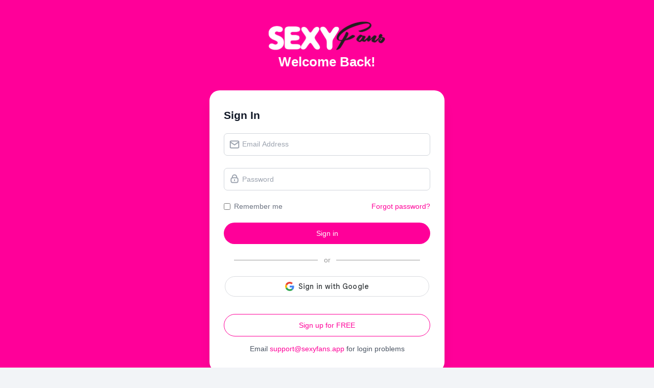

--- FILE ---
content_type: text/html; charset=UTF-8
request_url: https://www.sexyfans.app/members/user/login?id=paceadv1&prg=1&tour=web-zsexyfanshpsemstrict&ot=&pg=1&niche=top-alltime-sem-strict
body_size: 7193
content:
<!DOCTYPE html>
<html>
    <head>
                <meta charset="utf-8">
        <meta http-equiv="X-UA-Compatible" content="IE=edge,chrome=1">
        <meta name="viewport" content="width=device-width, initial-scale=1.0, user-scalable=no, maximum-scale=1.0">
                <title>Member Login on Sexyfans</title>

                        
            
            <meta NAME="robots" CONTENT="ALL">
                
        <link rel="shortcut icon" href="/icons/www.sexyfans.app/favicon.ico" type="image/x-icon" />
        <link rel="publisher" href="https://plus.google.com/117651703779001603183">
        <link rel="canonical" href="https://www.sexyfans.app/members/user/login?id=paceadv1&amp;prg=1&amp;tour=web-zsexyfanshpsemstrict&amp;ot=&amp;pg=1&amp;niche=top-alltime-sem-strict">

        <link rel="stylesheet" type="text/css" href="https://cachewp.cdnhost2000xl.com/css_v3/1768614874/public.css" referrerpolicy="origin-when-cross-origin" id="public.css.ss">
                    <!-- <link rel="stylesheet" href="/css_v3/public.css?t=1768722672" type="text/css"> -->
                    
        <script type="module" crossorigin src="/assets/dist/main-D53xqj3P.js"></script>
<link rel="stylesheet" crossorigin href="/assets/dist/main-CD2_XcLA.css">


        
        <style>
   :root {
            --gp-primary-color: #ff0099;
    
            --gp-primary-color-rgb: 255 0 153;
    
            --gp-secondary-color: #ff0099;
    
            --gp-secondary-color-rgb: 255 0 153;
    
            --gp-secondary-hover-color: #f2008f;
    
            --gp-secondary-hover-color-rgb: 242 0 143;
    
            --gp-secondary-text-color: #ffffff;
    
            --gp-secondary-text-color-rgb: 255 255 255;
    
    
    
            --gp-accent-color: #ffedff;
    
            --gp-accent-color-rgb: 255 237 255;
    
            --gp-navbar-link-color: #ffffff;
    
            --gp-navbar-link-color-rgb: 255 255 255;
    
            --gp-navbar-link-hover-color: #ffffff;
    
            --gp-navbar-link-hover-color-rgb: 255 255 255;
    
    
    
    }

    </style>

        <script type="text/javascript">
            var _is_mobile = 0;
            var _is_tablet = 0;
        </script>
        <script type="text/javascript" src="https://cachewp.cdnhost2000xl.com/js_v3/1768614859/public.js" crossorigin="anonymous" ></script>
        
                                        <!-- Global Site Tag (gtag.js) - Google Analytics -->
            		<script async src="https://www.googletagmanager.com/gtag/js?id=G-Q7PHYKK6CP"></script>
		<script>
		window.dataLayer = window.dataLayer || [];
		function gtag(){dataLayer.push(arguments);}
		gtag('js', new Date());
		gtag('config', 'G-Q7PHYKK6CP');
		gtag('set', 'user_properties', {"wl_domain":"sexyfans.app","wl_site_name":"Sexyfans","ht_affiliate":"paceadv1","ht_tour":"1","ht_program":"pps"});
        </script>
		                
    </head>

        <body id="public" class="wl-site user-login-page">
        
<script type="text/javascript" src="https://cachewp.cdnhost2000xl.com/js_v3/1768614859/public.js" crossorigin="anonymous" ></script>

<style>

html {
    font-size: 14px;
}

.recaptcha-wrap {
    display: flex;
    align-items: center;
    flex-direction: column;
    width: 100%;
    margin: 10px 0;
    min-height: 65px;
}

.recaptchav2-error {
    color: #d63031;
    font-size: 14px;
    margin: 5px 0;
    text-align: center;
    min-height: 20px;
}
.recaptchav2-loading {
    display: none;
    margin: 10px 0;
    color: #666;
}
.or_sign_in {
    display: flex;
    align-items: center;
    justify-content: space-between;
    margin: 15px auto;
    width: 90%;
    color: #999;
}
.or_sign_in span {
    width: 45%;
    display: block;
    border-top: 1px solid #999;
}
.google-oauth-wrap {
    width: 100% !important;
}
.google-signin {
    width: 100% !important;
    border-radius: 50px;
}
</style>




<div class="tw-scope">
<!-- Main Login Page -->
    <div class="relative [background:var(--gp-navbar-header-background)] h-[100svh] w-full relative flex flex-col md:h-auto md:pb-[60px] min-h-fit">

        <!-- Logo/Header -->
        <div class="text-center z-10">
            <a href="/?id=paceadv1&prg=1&tour=1&ot=&pg=1&niche=top-alltime-sem-strict" class="inline-block">
                <img src="https://cachemd.cdnhost2000xl.com/images/whitelabels/sexyfans.app/logo_outside.gif?cb=1688154208" 
                    alt="Sexyfans.app" 
                    class="mx-auto w-auto mt-[40px] max-h-[60px]">
            </a>
            <h1 class="text-3xl font-extrabold text-[--gp-navbar-link-color] mb-[40px]">Welcome Back!</h1>

        </div>

        <!-- Login Form Card -->
        <div class="relative z-10 bg-white rounded-tl-[20px] rounded-tr-[20px] shadow-xl p-8 w-full mx-auto grow md:max-w-[460px] md:grow-0 md:rounded-[20px]">
            <h2 class="mt-2 text-2xl font-extrabold text-gray-900">
                Sign In            </h2>
            
            <form id="form-login" method="post" action="//www.sexyfans.app/members/user/login/" class="space-y-6 block mb-[120px]">
                <input type="hidden" name="validate" value="1">
                <input type="hidden" name="io_bb" value="" id="io_bb">
                <input type="hidden" name="fp_bb" value="" id="fp_bb">
                <input type="hidden" name="process" value="Login">
                <input type="hidden" name="prg" value="1">
                <input type="hidden" name="id" value="paceadv1">
                <input type="hidden" name="rurl" value="">

                <!-- Email Field -->
                <div class="relative">
                    <svg class="absolute left-3 top-1/2 transform -translate-y-1/2 stroke-gray-400" width="20" height="16" viewBox="0 0 20 16" fill="none" xmlns="http://www.w3.org/2000/svg">
                        <path d="M18.3333 2.99998C18.3333 2.08331 17.5833 1.33331 16.6666 1.33331H3.33329C2.41663 1.33331 1.66663 2.08331 1.66663 2.99998M18.3333 2.99998V13C18.3333 13.9166 17.5833 14.6666 16.6666 14.6666H3.33329C2.41663 14.6666 1.66663 13.9166 1.66663 13V2.99998M18.3333 2.99998L9.99996 8.83331L1.66663 2.99998" stroke-width="2" stroke-linecap="round" stroke-linejoin="round"/>
                    </svg>
                    <input class="text-base pl-[35px] py-3 w-full border border-gray-300 rounded-lg" type="email" name="email" value="" autocorrect="off" autocapitalize="off" class="form-control" tabindex="1" placeholder="Email Address">
                </div>

                <!-- Password Field -->
                <div class="relative">
                    <svg class="absolute left-3 top-1/2 transform -translate-y-1/2 stroke-gray-400" width="20" height="20" viewBox="0 0 20 20" fill="none" xmlns="http://www.w3.org/2000/svg">
                        <path d="M14.1667 8.33333V6.66667C14.1667 4.36548 12.3012 2.5 10 2.5C7.69885 2.5 5.83337 4.36548 5.83337 6.66667V8.33333M10 12.0833V13.75M7.33337 17.5H12.6667C14.0668 17.5 14.7669 17.5 15.3017 17.2275C15.7721 16.9878 16.1545 16.6054 16.3942 16.135C16.6667 15.6002 16.6667 14.9001 16.6667 13.5V12.3333C16.6667 10.9332 16.6667 10.2331 16.3942 9.69836C16.1545 9.22795 15.7721 8.8455 15.3017 8.60582C14.7669 8.33333 14.0668 8.33333 12.6667 8.33333H7.33337C5.93324 8.33333 5.23318 8.33333 4.6984 8.60582C4.22799 8.8455 3.84554 9.22795 3.60586 9.69836C3.33337 10.2331 3.33337 10.9332 3.33337 12.3333V13.5C3.33337 14.9001 3.33337 15.6002 3.60586 16.135C3.84554 16.6054 4.22799 16.9878 4.6984 17.2275C5.23318 17.5 5.93324 17.5 7.33337 17.5Z" stroke-width="2" stroke-linecap="round" stroke-linejoin="round"/>
                    </svg>
                    <input class="text-base mt-1 pl-[35px] py-3 w-full border border-gray-300 rounded-lg" type="password" name="password" value="" class="form-control" tabindex="2" placeholder="Password">
                </div>

                <div class="flex items-center justify-between">
                    <!-- Remember Me -->
                    <div class="flex items-center">
                        <input id="remember_me" 
                            name="remember_me" 
                            type="checkbox" 
                            tabindex="3">
                        <span class="m-0 ml-2 text-gray-500">
                            Remember me                        </span>
                    </div>
                    <!-- Forgot Password Link -->
                    <div class="flex items-center">
                        <a href="//www.sexyfans.app/members/user/reset_password/?id=paceadv1&prg=1&tour=1&ot=&pg=1&niche=top-alltime-sem-strict" 
                        class="text-linkColor hover:text-linkHoverColor">
                            Forgot password?                        </a>
                    </div>
                </div>
                <!-- reCAPTCHA -->
                
                <!-- Submit Button -->
                <div>
                    <input type="submit" class="bg-secondary text-white p-3 rounded-full w-full" value="Sign in" name="login_submit" id="login_submit" tabindex="4" onclick="IntellichatActivate='true';" >
                </div>

                <!-- OAuth Buttons -->
                
                <style>
    .google-oauth-wrap {height:40px;width:200px;overflow:hidden;}
        .google-oauth-wrap {width:calc(100% - 2px);}
        .google-signin {width:200px;}
        .google-signin {width:calc(100% - 2px);}
        #google-oauth-btn > div {
        display: flex;
        justify-content: center;
    }
</style>
<div class="or_sign_in">
    <span></span>
    <p>or</p>
    <span></span>
</div>
<div class="google-oauth-wrap" style="margin:auto; text-align:center; width:100%">
    <!-- <div id="google-oauth-btn" class="google-signin" data-text="continue_with"></div> -->
    <div id="google-oauth-btn" class="google-signin">
        <svg xmlns="http://www.w3.org/2000/svg" viewBox="0 0 200 40" height="40px" width="200px">
            <rect fill="#fff" stroke="#dadce0" x=".5" y=".5" width="199" height="39" rx="3.5" ry="3.5"/>
            <path fill="#4285f4" d="M30.5,20.2c0-.6,0-1.2-.2-1.8h-8.3v3.4h4.7c-.2,1.1-.8,2-1.8,2.7v2.2h2.8c1.7-1.5,2.6-3.8,2.6-6.5h0Z"/>
            <path fill="#34a853" d="M22,28.8c2.4,0,4.4-.8,5.8-2.1l-2.8-2.2c-.8.5-1.8.8-3,.8-2.3,0-4.2-1.5-4.9-3.6h-2.9v2.3c1.4,2.9,4.4,4.8,7.9,4.8Z"/>
            <path fill="#fbbc04" d="M17.1,21.7c-.2-.5-.3-1.1-.3-1.7s0-1.1.3-1.7v-2.3h-2.9c-.6,1.2-.9,2.5-.9,4s.3,2.8.9,4l2.9-2.3h0Z"/>
            <path fill="#e94235" d="M22,14.7c1.3,0,2.5.4,3.4,1.3l2.5-2.5c-1.5-1.4-3.5-2.3-5.9-2.3-3.4,0-6.4,2-7.9,4.8l2.9,2.3c.7-2.1,2.6-3.6,4.9-3.6Z"/>
            <text fill="#3d4043" font-size="15px" font-weight="500" font-family="'Google Sans', arial, sans-serif" letter-spacing="0em" transform="translate(41.5 25)"><tspan x="0" y="0">Loading...</tspan></text>
        </svg>
    </div>
</div>


<script type="text/javascript">
    // wrap in a IIFE to avoid polluting the global namespace
    (function(oauthAction) {
        // console.warn('google_oauth_js oauthAction: ', oauthAction);

        // stop execution if the script has already been loaded
        if (document.getElementById('google-client-script') || window.google_oauth_script_loaded) {
            // console.count('new google-client-script already loaded');
            return;
        }
        window.google_oauth_script_loaded = true;

        // https://developers.google.com/identity/gsi/web/reference/js-reference
        let btnText    = (oauthAction == 'login') ? 'signin_with' : 'signup_with';
        let btnOptions = {
            locale: 'en',
            size:   'large',
            text:   btnText,
        };

        if (oauthAction == 'login') {
            // btnOptions.width = '370';
            btnOptions.logo_alignment = 'center';
        } else if (oauthAction == 'login_sm') {
            btnOptions.size = 'small';
        }

        function getUrlParams() {
            const params = new URLSearchParams(window.location.search);
            let paramsObj = {};
            for (let param of params) {
                // don't include the 'a' param
                if (param[0] !== 'a') {
                    paramsObj[param[0]] = param[1];
                }
            }
            return paramsObj;
        }

        function handleCredentialResponse(response) {
            // console.warn('handleCredentialResponse called with response: ', response);

            const url = 'https://www.sexyfans.app/members/oauth/google';
            let urlParams = getUrlParams();

            if (response.credential) {
                let formData = new FormData();

                const data = {
                    ...urlParams,
                    credential: response.credential,
                };

                // Append each key-value pair to the FormData object
                for (const key in data) {
                    if (data.hasOwnProperty(key)) {
                        formData.append(key, data[key]);
                    }
                }

                fetch(url, {
                    method: 'POST',
                    body:   formData
                }).then(response =>
                    response.json()
                ).then(json => {
                    // console.warn('json response from oauth.google: ', json);

                    // redirect to appropriate page depending on response
                    if (json.hasOwnProperty('redirect')) {
                        // make sure to redirect main browser window in case we're in an iframe
                        window.top.location.href = json.redirect;
                    } else if (json.hasOwnProperty('error')) {
                        console.error('Error: ', json.error);

                        if (oauth_action == 'login') {
                            let errorDiv = document.createElement('div');
                            errorDiv.className = 'alert alert-danger';
                            errorDiv.textContent = json.error;
                            document.querySelector('#login-wrap .title').insertAdjacentElement('afterend', errorDiv);
                        } else {
                            alert(json.error);
                        }
                    } else {
                        console.error('Unknown error: ', json);
                    }
                })
                .catch(error => {
                    console.error('Fetch error: ', error);
                });
            }
        }

        let googleOauthOnloadHandler = function() {
            window.google.accounts.id.initialize({
                client_id: '137227205083-6uk2hfj8g61i0q9v0l6vsdnsoktufngb.apps.googleusercontent.com',
                callback: handleCredentialResponse,
                itp_support: true,
            });

            let mainBtn = document.getElementById('google-oauth-btn');
            let smBtn   = document.getElementById('google-oauth-btn-sm');

            if (mainBtn) {
                let mainBtnText = mainBtn?.dataset?.text;
                if (mainBtnText) {
                    btnOptions.text = mainBtnText;
                }
                
                // Check for custom width (can be 'full' for full width, or a number for pixels)
                                                            let containerWidth = mainBtn.parentElement?.offsetWidth || 400;
                        btnOptions.width = containerWidth;
                                                    
                // Check for custom shape (pill, rectangular, circle, square)
                                    btnOptions.shape = 'pill';
                
                window.google.accounts.id.renderButton(
                    mainBtn,
                    btnOptions
                );
            }

            if (smBtn) {
                // <div id="google-oauth-btn-sm" data-text="signin_with|signup_with|signin|continue_with"></div>
                let smBtnText = smBtn?.dataset?.text || 'signin';
                delete btnOptions.width;
                window.google.accounts.id.renderButton(
                    smBtn,
                    {
                        ...btnOptions,
                        size:   'small',
                        shape:  'pill',
                        text:   smBtnText,
                    }
                );
            }

            // window.google.accounts.id.prompt();
        };

        window.onload = function() {
            var script = document.createElement('script');
            script.src = 'https://accounts.google.com/gsi/client';
            script.async = true;
            script.defer = true;
            script.id = 'google-client-script';
            script.onload = googleOauthOnloadHandler;

            document.head.appendChild(script);
        }

    })('login');

</script>
            </form>

            <div class="absolute bottom-10 left-0 right-0 px-8">
                <a href="https://www.sexyfans.app/members/user/registerfp_mobile?id=paceadv1&prg=1&tour=1&ot=&pg=1&niche=top-alltime-sem-strict" 
                class="border border-secondary hover:border-linkHoverColor text-linkColor hover:text-linkHoverColor rounded-full p-3 rounded-full w-full block text-center">
                    Sign up for FREE                </a>


                                <p class="mt-4 text-center text-gray-600">
                    Email <a href="mailto:support@sexyfans.app" class="text-linkColor hover:text-linkHoverColor">support@sexyfans.app</a> for login problems                </p>
                            </div>
        </div>
    </div>
</div>

    <div id="footer">
        <div class="container footer-content">

            
            <div class="row">
                
                     <!--
                    
-->
                    <div class="footer-group">
                        <div class="footer-list-wrap">
                            <h5 class="footer-title">
                                Info                            </h5>
                            <ul class="footer-list">
                                                                <li>
                                    <a href="https://www.sexyfans.app/members/user/login?id=paceadv1&prg=1&tour=1&ot=&pg=1&niche=top-alltime-sem-strict">
                                        Login                                    </a>
                                </li>
                                <li>
                                    <a href="https://www.sexyfans.app/members/user/registerfp_mobile?id=paceadv1&prg=1&tour=1&ot=&pg=1&niche=top-alltime-sem-strict">
                                        Register                                    </a>
                                </li>
                                                                <li>
                                    <a href="https://www.sexyfans.app/members/info/faqs">
                                        FAQ                                    </a>
                                </li>
                                <li>
                                    <a href="https://www.sexyfans.app/members/info/customerservice?id=paceadv1&prg=1&tour=1&ot=&pg=1&niche=top-alltime-sem-strict">
                                        Contact Us                                    </a>
                                </li>
                                

                            </ul>

                            <ul class="footer-list">
                                <li>
                                    <a rel=“nofollow” href="https://www.sexyfans.app/members/info/terms">
                                        terms of use                                    </a>
                                </li>
                                <li>
                                    <a rel=“nofollow” href="https://www.sexyfans.app/members/info/privacy">
                                        privacy policy                                    </a>
                                </li>
                                                                                                <li>
                                    <a rel=“nofollow” href="https://www.sexyfans.app/members/info/abuse">
                                        report abuse                                    </a>
                                </li>
                                                                <li>
                                    <a rel=“nofollow” href="https://www.sexyfans.app/members/info/copyright">
                                        copyright notice                                    </a>
                                </li>
                                                                <!-- <li><a rel=“nofollow” class="no-follow" href="//www.globalpersonalsmedia.com/careers.php" target="_blank">careers</a></li> -->
                                                                <li>
                                      
                                    <a class="no-follow" target="_blank" href="//www.hugetraffic.com">
                                        webmasters                                    </a>
                                                                    </li>
                                                                
                                                        </div>
                    </div>

                    <div class="footer-group no-social-group">

                        <div class="footer-support">
                                                                Questions? Call us: 1 877-717-3257                                    
                                                                        <br /> or Email: support@sexyfans.app                                                                    </div>


                        <p>
                            copyright &copy;2026 All rights reserved,                                www.sexyfans.app                        </p>
                        <p>
                          
                            <div class='support-info'>Please visit <a rel='nofollow' href="https://support.ccbill.com" target="_blank">CCBill</a><br>our authorized sales agents.</div>                       
                        </p>

                                                        <p class="legal">
                                <a rel=“nofollow” href="//www.sexyfans.app/members/info/records/">
                                    18 U.S.C. 2257 Record-Keeping Requirements Compliance Statement                                </a>
                            </p>
                                                                                                                                            <!--      <a href="https://www.sexyfans.app/members/info/customerservice?id=paceadv1&prg=1&tour=1&ot=&pg=1&niche=top-alltime-sem-strict" class="btn-csr">
                    <img src="https://cachemd.cdnhost2000xl.com/images/fl_ico_csr_agent.png">
                    <p>We're here to help you<br>24/7 Customer Service</p>
                </a>
            -->
                                                                            </div>
                    <!--/footer-group-->
            </div>
            <!--/row-->

        </div>
        <!--/container-->
    </div>
    <!--/footer-->

    
        
        <div id="window-size-mobile" data-size="mobile" class="window-size-indicator"></div>
        <div id="window-size-tablet" data-size="tablet" class="window-size-indicator"></div>
        <div id="window-size-desktop" data-size="desktop" class="window-size-indicator"></div>
        <div id="window-size-desktop-wide" data-size="desktop-wide" class="window-size-indicator"></div>

            </body>
</html>


--- FILE ---
content_type: text/css
request_url: https://www.sexyfans.app/assets/dist/main-CD2_XcLA.css
body_size: 17297
content:
.tw-scope *,.tw-scope :before,.tw-scope :after{--tw-border-spacing-x: 0;--tw-border-spacing-y: 0;--tw-translate-x: 0;--tw-translate-y: 0;--tw-rotate: 0;--tw-skew-x: 0;--tw-skew-y: 0;--tw-scale-x: 1;--tw-scale-y: 1;--tw-pan-x: ;--tw-pan-y: ;--tw-pinch-zoom: ;--tw-scroll-snap-strictness: proximity;--tw-gradient-from-position: ;--tw-gradient-via-position: ;--tw-gradient-to-position: ;--tw-ordinal: ;--tw-slashed-zero: ;--tw-numeric-figure: ;--tw-numeric-spacing: ;--tw-numeric-fraction: ;--tw-ring-inset: ;--tw-ring-offset-width: 0px;--tw-ring-offset-color: #fff;--tw-ring-color: rgb(59 130 246 / .5);--tw-ring-offset-shadow: 0 0 #0000;--tw-ring-shadow: 0 0 #0000;--tw-shadow: 0 0 #0000;--tw-shadow-colored: 0 0 #0000;--tw-blur: ;--tw-brightness: ;--tw-contrast: ;--tw-grayscale: ;--tw-hue-rotate: ;--tw-invert: ;--tw-saturate: ;--tw-sepia: ;--tw-drop-shadow: ;--tw-backdrop-blur: ;--tw-backdrop-brightness: ;--tw-backdrop-contrast: ;--tw-backdrop-grayscale: ;--tw-backdrop-hue-rotate: ;--tw-backdrop-invert: ;--tw-backdrop-opacity: ;--tw-backdrop-saturate: ;--tw-backdrop-sepia: ;--tw-contain-size: ;--tw-contain-layout: ;--tw-contain-paint: ;--tw-contain-style: }.tw-scope ::backdrop{--tw-border-spacing-x: 0;--tw-border-spacing-y: 0;--tw-translate-x: 0;--tw-translate-y: 0;--tw-rotate: 0;--tw-skew-x: 0;--tw-skew-y: 0;--tw-scale-x: 1;--tw-scale-y: 1;--tw-pan-x: ;--tw-pan-y: ;--tw-pinch-zoom: ;--tw-scroll-snap-strictness: proximity;--tw-gradient-from-position: ;--tw-gradient-via-position: ;--tw-gradient-to-position: ;--tw-ordinal: ;--tw-slashed-zero: ;--tw-numeric-figure: ;--tw-numeric-spacing: ;--tw-numeric-fraction: ;--tw-ring-inset: ;--tw-ring-offset-width: 0px;--tw-ring-offset-color: #fff;--tw-ring-color: rgb(59 130 246 / .5);--tw-ring-offset-shadow: 0 0 #0000;--tw-ring-shadow: 0 0 #0000;--tw-shadow: 0 0 #0000;--tw-shadow-colored: 0 0 #0000;--tw-blur: ;--tw-brightness: ;--tw-contrast: ;--tw-grayscale: ;--tw-hue-rotate: ;--tw-invert: ;--tw-saturate: ;--tw-sepia: ;--tw-drop-shadow: ;--tw-backdrop-blur: ;--tw-backdrop-brightness: ;--tw-backdrop-contrast: ;--tw-backdrop-grayscale: ;--tw-backdrop-hue-rotate: ;--tw-backdrop-invert: ;--tw-backdrop-opacity: ;--tw-backdrop-saturate: ;--tw-backdrop-sepia: ;--tw-contain-size: ;--tw-contain-layout: ;--tw-contain-paint: ;--tw-contain-style: }.tw-scope *,.tw-scope :before,.tw-scope :after{box-sizing:border-box;border-width:0;border-style:solid;border-color:#e5e7eb}.tw-scope :before,.tw-scope :after{--tw-content: ""}html,.tw-scope :host{line-height:1.5;-webkit-text-size-adjust:100%;-moz-tab-size:4;-o-tab-size:4;tab-size:4;font-family:Inter,SF Pro Text,SF Pro Icons,Helvetica Neue,Helvetica,Arial;font-feature-settings:normal;font-variation-settings:normal;-webkit-tap-highlight-color:transparent}body{margin:0;line-height:inherit}.tw-scope hr{height:0;color:inherit;border-top-width:1px}.tw-scope abbr:where([title]){-webkit-text-decoration:underline dotted;text-decoration:underline dotted}.tw-scope h1,.tw-scope h2,.tw-scope h3,.tw-scope h4,.tw-scope h5,.tw-scope h6{font-size:inherit;font-weight:inherit}.tw-scope a{color:inherit;text-decoration:inherit}.tw-scope b,.tw-scope strong{font-weight:bolder}.tw-scope code,.tw-scope kbd,.tw-scope samp,.tw-scope pre{font-family:ui-monospace,SFMono-Regular,Menlo,Monaco,Consolas,Liberation Mono,Courier New,monospace;font-feature-settings:normal;font-variation-settings:normal;font-size:1em}.tw-scope small{font-size:80%}.tw-scope sub,.tw-scope sup{font-size:75%;line-height:0;position:relative;vertical-align:baseline}.tw-scope sub{bottom:-.25em}.tw-scope sup{top:-.5em}.tw-scope table{text-indent:0;border-color:inherit;border-collapse:collapse}.tw-scope button,.tw-scope input,.tw-scope optgroup,.tw-scope select,.tw-scope textarea{font-family:inherit;font-feature-settings:inherit;font-variation-settings:inherit;font-size:100%;font-weight:inherit;line-height:inherit;letter-spacing:inherit;color:inherit;margin:0;padding:0}.tw-scope button,.tw-scope select{text-transform:none}.tw-scope button,.tw-scope input:where([type=button]),.tw-scope input:where([type=reset]),.tw-scope input:where([type=submit]){-webkit-appearance:button;background-color:transparent;background-image:none}.tw-scope :-moz-focusring{outline:auto}.tw-scope :-moz-ui-invalid{box-shadow:none}.tw-scope progress{vertical-align:baseline}.tw-scope ::-webkit-inner-spin-button,.tw-scope ::-webkit-outer-spin-button{height:auto}.tw-scope [type=search]{-webkit-appearance:textfield;outline-offset:-2px}.tw-scope ::-webkit-search-decoration{-webkit-appearance:none}.tw-scope ::-webkit-file-upload-button{-webkit-appearance:button;font:inherit}.tw-scope summary{display:list-item}.tw-scope blockquote,.tw-scope dl,.tw-scope dd,.tw-scope h1,.tw-scope h2,.tw-scope h3,.tw-scope h4,.tw-scope h5,.tw-scope h6,.tw-scope hr,.tw-scope figure,.tw-scope p,.tw-scope pre{margin:0}.tw-scope fieldset{margin:0;padding:0}.tw-scope legend{padding:0}.tw-scope ol,.tw-scope ul,.tw-scope menu{list-style:none;margin:0;padding:0}.tw-scope dialog{padding:0}.tw-scope textarea{resize:vertical}.tw-scope input::-moz-placeholder,.tw-scope textarea::-moz-placeholder{opacity:1;color:#9ca3af}.tw-scope input::placeholder,.tw-scope textarea::placeholder{opacity:1;color:#9ca3af}.tw-scope button,.tw-scope [role=button]{cursor:pointer}.tw-scope :disabled{cursor:default}.tw-scope img,.tw-scope svg,.tw-scope video,.tw-scope canvas,.tw-scope audio,.tw-scope iframe,.tw-scope embed,.tw-scope object{display:block;vertical-align:middle}.tw-scope img,.tw-scope video{max-width:100%;height:auto}.tw-scope [hidden]:where(:not([hidden=until-found])){display:none}.tw-scope body.tw-scope{font-family:Inter,SF Pro Text,SF Pro Icons,Helvetica Neue,Helvetica,Arial;font-size:1rem;line-height:1.5rem;--tw-text-opacity: 1;color:rgb(31 41 55 / var(--tw-text-opacity, 1))}.tw-scope *{font-family:inherit;font-size:inherit;color:inherit}.tw-scope .\!container{width:100%!important}.tw-scope .container{width:100%}@media (min-width: 376px){.tw-scope .\!container{max-width:376px!important}.tw-scope .container{max-width:376px}}@media (min-width: 415px){.tw-scope .\!container{max-width:415px!important}.tw-scope .container{max-width:415px}}@media (min-width: 640px){.tw-scope .\!container{max-width:640px!important}.tw-scope .container{max-width:640px}}@media (min-width: 768px){.tw-scope .\!container{max-width:768px!important}.tw-scope .container{max-width:768px}}@media (min-width: 1024px){.tw-scope .\!container{max-width:1024px!important}.tw-scope .container{max-width:1024px}}@media (min-width: 1280px){.tw-scope .\!container{max-width:1280px!important}.tw-scope .container{max-width:1280px}}@media (min-width: 1536px){.tw-scope .\!container{max-width:1536px!important}.tw-scope .container{max-width:1536px}}.tw-scope .form-input,.tw-scope .form-textarea,.tw-scope .form-select,.tw-scope .form-multiselect{-webkit-appearance:none;-moz-appearance:none;appearance:none;background-color:#fff;border-color:#6b7280;border-width:1px;border-radius:0;padding:.5rem .75rem;font-size:1rem;line-height:1.5rem;--tw-shadow: 0 0 #0000}.tw-scope .form-input:focus,.tw-scope .form-textarea:focus,.tw-scope .form-select:focus,.tw-scope .form-multiselect:focus{outline:2px solid transparent;outline-offset:2px;--tw-ring-inset: var(--tw-empty, );--tw-ring-offset-width: 0px;--tw-ring-offset-color: #fff;--tw-ring-color: #2563eb;--tw-ring-offset-shadow: var(--tw-ring-inset) 0 0 0 var(--tw-ring-offset-width) var(--tw-ring-offset-color);--tw-ring-shadow: var(--tw-ring-inset) 0 0 0 calc(1px + var(--tw-ring-offset-width)) var(--tw-ring-color);box-shadow:var(--tw-ring-offset-shadow),var(--tw-ring-shadow),var(--tw-shadow);border-color:#2563eb}.tw-scope .form-select{background-image:url("data:image/svg+xml,%3csvg xmlns='http://www.w3.org/2000/svg' fill='none' viewBox='0 0 20 20'%3e%3cpath stroke='%236b7280' stroke-linecap='round' stroke-linejoin='round' stroke-width='1.5' d='M6 8l4 4 4-4'/%3e%3c/svg%3e");background-position:right .5rem center;background-repeat:no-repeat;background-size:1.5em 1.5em;padding-right:2.5rem;-webkit-print-color-adjust:exact;print-color-adjust:exact}.tw-scope .form-select:where([size]:not([size="1"])){background-image:initial;background-position:initial;background-repeat:unset;background-size:initial;padding-right:.75rem;-webkit-print-color-adjust:unset;print-color-adjust:unset}.tw-scope .form-checkbox,.tw-scope .form-radio{-webkit-appearance:none;-moz-appearance:none;appearance:none;padding:0;-webkit-print-color-adjust:exact;print-color-adjust:exact;display:inline-block;vertical-align:middle;background-origin:border-box;-webkit-user-select:none;-moz-user-select:none;user-select:none;flex-shrink:0;height:1rem;width:1rem;color:#2563eb;background-color:#fff;border-color:#6b7280;border-width:1px;--tw-shadow: 0 0 #0000}.tw-scope .form-checkbox{border-radius:0}.tw-scope .form-checkbox:focus,.tw-scope .form-radio:focus{outline:2px solid transparent;outline-offset:2px;--tw-ring-inset: var(--tw-empty, );--tw-ring-offset-width: 2px;--tw-ring-offset-color: #fff;--tw-ring-color: #2563eb;--tw-ring-offset-shadow: var(--tw-ring-inset) 0 0 0 var(--tw-ring-offset-width) var(--tw-ring-offset-color);--tw-ring-shadow: var(--tw-ring-inset) 0 0 0 calc(2px + var(--tw-ring-offset-width)) var(--tw-ring-color);box-shadow:var(--tw-ring-offset-shadow),var(--tw-ring-shadow),var(--tw-shadow)}.tw-scope .form-checkbox:checked,.tw-scope .form-radio:checked{border-color:transparent;background-color:currentColor;background-size:100% 100%;background-position:center;background-repeat:no-repeat}.tw-scope .form-checkbox:checked{background-image:url("data:image/svg+xml,%3csvg viewBox='0 0 16 16' fill='white' xmlns='http://www.w3.org/2000/svg'%3e%3cpath d='M12.207 4.793a1 1 0 010 1.414l-5 5a1 1 0 01-1.414 0l-2-2a1 1 0 011.414-1.414L6.5 9.086l4.293-4.293a1 1 0 011.414 0z'/%3e%3c/svg%3e")}@media (forced-colors: active){.tw-scope .form-checkbox:checked{-webkit-appearance:auto;-moz-appearance:auto;appearance:auto}}.tw-scope .form-checkbox:checked:hover,.tw-scope .form-checkbox:checked:focus,.tw-scope .form-radio:checked:hover,.tw-scope .form-radio:checked:focus{border-color:transparent;background-color:currentColor}.tw-scope .form-checkbox:indeterminate{background-image:url("data:image/svg+xml,%3csvg xmlns='http://www.w3.org/2000/svg' fill='none' viewBox='0 0 16 16'%3e%3cpath stroke='white' stroke-linecap='round' stroke-linejoin='round' stroke-width='2' d='M4 8h8'/%3e%3c/svg%3e");border-color:transparent;background-color:currentColor;background-size:100% 100%;background-position:center;background-repeat:no-repeat}@media (forced-colors: active){.tw-scope .form-checkbox:indeterminate{-webkit-appearance:auto;-moz-appearance:auto;appearance:auto}}.tw-scope .form-checkbox:indeterminate:hover,.tw-scope .form-checkbox:indeterminate:focus{border-color:transparent;background-color:currentColor}.tw-scope .sr-only{position:absolute!important;width:1px!important;height:1px!important;padding:0!important;margin:-1px!important;overflow:hidden!important;clip:rect(0,0,0,0)!important;white-space:nowrap!important;border-width:0!important}.tw-scope .pointer-events-none{pointer-events:none!important}.tw-scope .pointer-events-auto{pointer-events:auto!important}.tw-scope .visible{visibility:visible!important}.tw-scope .invisible{visibility:hidden!important}.tw-scope .collapse{visibility:collapse!important}.tw-scope .static{position:static!important}.tw-scope .fixed{position:fixed!important}.tw-scope .absolute{position:absolute!important}.tw-scope .relative{position:relative!important}.tw-scope .sticky{position:sticky!important}.tw-scope .inset-0{top:0!important;right:0!important;bottom:0!important;left:0!important}.tw-scope .inset-y-0{top:0!important;bottom:0!important}.tw-scope .-left-2{left:-.5rem!important}.tw-scope .-top-2{top:-.5rem!important}.tw-scope .-top-\[1px\]{top:-1px!important}.tw-scope .bottom-0{bottom:0!important}.tw-scope .bottom-10{bottom:2.5rem!important}.tw-scope .bottom-\[156px\]{bottom:156px!important}.tw-scope .bottom-\[15px\]{bottom:15px!important}.tw-scope .bottom-\[200px\]{bottom:200px!important}.tw-scope .bottom-\[4px\]{bottom:4px!important}.tw-scope .bottom-\[50px\]{bottom:50px!important}.tw-scope .bottom-\[5px\]{bottom:5px!important}.tw-scope .bottom-\[75px\]{bottom:75px!important}.tw-scope .bottom-\[85px\]{bottom:85px!important}.tw-scope .bottom-\[8px\]{bottom:8px!important}.tw-scope .bottom-full{bottom:100%!important}.tw-scope .left-0{left:0!important}.tw-scope .left-1\/2{left:50%!important}.tw-scope .left-2{left:.5rem!important}.tw-scope .left-3{left:.75rem!important}.tw-scope .left-4{left:1rem!important}.tw-scope .left-\[-15px\]{left:-15px!important}.tw-scope .left-\[15px\]{left:15px!important}.tw-scope .left-\[19px\]{left:19px!important}.tw-scope .left-\[20px\]{left:20px!important}.tw-scope .left-\[2px\]{left:2px!important}.tw-scope .left-\[4px\]{left:4px!important}.tw-scope .left-\[50\%\]{left:50%!important}.tw-scope .left-\[65px\]{left:65px!important}.tw-scope .left-\[8px\]{left:8px!important}.tw-scope .right-0{right:0!important}.tw-scope .right-2{right:.5rem!important}.tw-scope .right-3{right:.75rem!important}.tw-scope .right-4{right:1rem!important}.tw-scope .right-5{right:1.25rem!important}.tw-scope .right-\[-15px\]{right:-15px!important}.tw-scope .right-\[-25px\]{right:-25px!important}.tw-scope .right-\[4px\]{right:4px!important}.tw-scope .right-\[5\%\]{right:5%!important}.tw-scope .right-\[5px\]{right:5px!important}.tw-scope .right-\[8px\]{right:8px!important}.tw-scope .top-0{top:0!important}.tw-scope .top-1{top:.25rem!important}.tw-scope .top-1\/2{top:50%!important}.tw-scope .top-2{top:.5rem!important}.tw-scope .top-3{top:.75rem!important}.tw-scope .top-4{top:1rem!important}.tw-scope .top-\[-10px\]{top:-10px!important}.tw-scope .top-\[-15px\]{top:-15px!important}.tw-scope .top-\[-25px\]{top:-25px!important}.tw-scope .top-\[120px\]{top:120px!important}.tw-scope .top-\[20px\]{top:20px!important}.tw-scope .top-\[4px\]{top:4px!important}.tw-scope .top-\[50\%\]{top:50%!important}.tw-scope .top-\[60px\]{top:60px!important}.tw-scope .top-\[6px\]{top:6px!important}.tw-scope .top-full{top:100%!important}.tw-scope .-z-10{z-index:-10!important}.tw-scope .z-0{z-index:0!important}.tw-scope .z-10{z-index:10!important}.tw-scope .z-100{z-index:100!important}.tw-scope .z-14000{z-index:14000!important}.tw-scope .z-20{z-index:20!important}.tw-scope .z-\[0\]{z-index:0!important}.tw-scope .z-\[1000\]{z-index:1000!important}.tw-scope .z-\[100\]{z-index:100!important}.tw-scope .z-\[13500\]{z-index:13500!important}.tw-scope .z-\[1\]{z-index:1!important}.tw-scope .z-\[2\]{z-index:2!important}.tw-scope .z-\[3\]{z-index:3!important}.tw-scope .z-\[99999\]{z-index:99999!important}.tw-scope .z-\[9999\]{z-index:9999!important}.tw-scope .col-start-2{grid-column-start:2!important}.tw-scope .col-end-3{grid-column-end:3!important}.tw-scope .m-0{margin:0!important}.tw-scope .m-2{margin:.5rem!important}.tw-scope .m-5{margin:1.25rem!important}.tw-scope .m-\[-20px\]{margin:-20px!important}.tw-scope .m-\[10px\]{margin:10px!important}.tw-scope .m-\[5px\]{margin:5px!important}.tw-scope .m-auto{margin:auto!important}.tw-scope .-my-10{margin-top:-2.5rem!important;margin-bottom:-2.5rem!important}.tw-scope .mx-0{margin-left:0!important;margin-right:0!important}.tw-scope .mx-2{margin-left:.5rem!important;margin-right:.5rem!important}.tw-scope .mx-3{margin-left:.75rem!important;margin-right:.75rem!important}.tw-scope .mx-7{margin-left:1.75rem!important;margin-right:1.75rem!important}.tw-scope .mx-\[-8px\]{margin-left:-8px!important;margin-right:-8px!important}.tw-scope .mx-auto{margin-left:auto!important;margin-right:auto!important}.tw-scope .my-0{margin-top:0!important;margin-bottom:0!important}.tw-scope .my-3{margin-top:.75rem!important;margin-bottom:.75rem!important}.tw-scope .my-4{margin-top:1rem!important;margin-bottom:1rem!important}.tw-scope .my-5{margin-top:1.25rem!important;margin-bottom:1.25rem!important}.tw-scope .my-6{margin-top:1.5rem!important;margin-bottom:1.5rem!important}.tw-scope .my-\[-0\.25rem\]{margin-top:-.25rem!important;margin-bottom:-.25rem!important}.tw-scope .my-auto{margin-top:auto!important;margin-bottom:auto!important}.tw-scope .-mt-2{margin-top:-.5rem!important}.tw-scope .-mt-4{margin-top:-1rem!important}.tw-scope .mb-0{margin-bottom:0!important}.tw-scope .mb-1{margin-bottom:.25rem!important}.tw-scope .mb-10{margin-bottom:2.5rem!important}.tw-scope .mb-2{margin-bottom:.5rem!important}.tw-scope .mb-3{margin-bottom:.75rem!important}.tw-scope .mb-4{margin-bottom:1rem!important}.tw-scope .mb-5{margin-bottom:1.25rem!important}.tw-scope .mb-6{margin-bottom:1.5rem!important}.tw-scope .mb-7{margin-bottom:1.75rem!important}.tw-scope .mb-8{margin-bottom:2rem!important}.tw-scope .mb-9{margin-bottom:2.25rem!important}.tw-scope .mb-\[-15\]{margin-bottom:-15!important}.tw-scope .mb-\[-20px\]{margin-bottom:-20px!important}.tw-scope .mb-\[120px\]{margin-bottom:120px!important}.tw-scope .mb-\[40px\]{margin-bottom:40px!important}.tw-scope .ml-0{margin-left:0!important}.tw-scope .ml-1{margin-left:.25rem!important}.tw-scope .ml-2{margin-left:.5rem!important}.tw-scope .ml-3{margin-left:.75rem!important}.tw-scope .ml-4{margin-left:1rem!important}.tw-scope .ml-5{margin-left:1.25rem!important}.tw-scope .ml-\[1px\]{margin-left:1px!important}.tw-scope .ml-auto{margin-left:auto!important}.tw-scope .mr-0{margin-right:0!important}.tw-scope .mr-1{margin-right:.25rem!important}.tw-scope .mr-2{margin-right:.5rem!important}.tw-scope .mr-3{margin-right:.75rem!important}.tw-scope .mr-5{margin-right:1.25rem!important}.tw-scope .mr-auto{margin-right:auto!important}.tw-scope .mt-0{margin-top:0!important}.tw-scope .mt-1{margin-top:.25rem!important}.tw-scope .mt-1\.5{margin-top:.375rem!important}.tw-scope .mt-14{margin-top:3.5rem!important}.tw-scope .mt-2{margin-top:.5rem!important}.tw-scope .mt-3{margin-top:.75rem!important}.tw-scope .mt-4{margin-top:1rem!important}.tw-scope .mt-5{margin-top:1.25rem!important}.tw-scope .mt-6{margin-top:1.5rem!important}.tw-scope .mt-7{margin-top:1.75rem!important}.tw-scope .mt-8{margin-top:2rem!important}.tw-scope .mt-9{margin-top:2.25rem!important}.tw-scope .mt-\[-10px\]{margin-top:-10px!important}.tw-scope .mt-\[-15px\]{margin-top:-15px!important}.tw-scope .mt-\[-5px\]{margin-top:-5px!important}.tw-scope .mt-\[10px\]{margin-top:10px!important}.tw-scope .mt-\[40px\]{margin-top:40px!important}.tw-scope .box-border{box-sizing:border-box!important}.tw-scope .line-clamp-3{overflow:hidden!important;display:-webkit-box!important;-webkit-box-orient:vertical!important;-webkit-line-clamp:3!important}.tw-scope .block{display:block!important}.tw-scope .inline-block{display:inline-block!important}.tw-scope .inline{display:inline!important}.tw-scope .flex{display:flex!important}.tw-scope .inline-flex{display:inline-flex!important}.tw-scope .table{display:table!important}.tw-scope .table-row{display:table-row!important}.tw-scope .flow-root{display:flow-root!important}.tw-scope .grid{display:grid!important}.tw-scope .contents{display:contents!important}.tw-scope .\!hidden,.tw-scope .hidden{display:none!important}.tw-scope .aspect-square{aspect-ratio:1 / 1!important}.tw-scope .size-10{width:2.5rem!important;height:2.5rem!important}.tw-scope .size-3{width:.75rem!important;height:.75rem!important}.tw-scope .size-4{width:1rem!important;height:1rem!important}.tw-scope .size-5{width:1.25rem!important;height:1.25rem!important}.tw-scope .size-\[24px\]{width:24px!important;height:24px!important}.tw-scope .h-0{height:0px!important}.tw-scope .h-10{height:2.5rem!important}.tw-scope .h-12{height:3rem!important}.tw-scope .h-14{height:3.5rem!important}.tw-scope .h-16{height:4rem!important}.tw-scope .h-2{height:.5rem!important}.tw-scope .h-20{height:5rem!important}.tw-scope .h-3{height:.75rem!important}.tw-scope .h-32{height:8rem!important}.tw-scope .h-4{height:1rem!important}.tw-scope .h-5{height:1.25rem!important}.tw-scope .h-6{height:1.5rem!important}.tw-scope .h-7{height:1.75rem!important}.tw-scope .h-8{height:2rem!important}.tw-scope .h-9{height:2.25rem!important}.tw-scope .h-\[100px\]{height:100px!important}.tw-scope .h-\[100svh\]{height:100svh!important}.tw-scope .h-\[117px\]{height:117px!important}.tw-scope .h-\[12px\]{height:12px!important}.tw-scope .h-\[14px\]{height:14px!important}.tw-scope .h-\[156px\]{height:156px!important}.tw-scope .h-\[18px\]{height:18px!important}.tw-scope .h-\[200px\]{height:200px!important}.tw-scope .h-\[225px\]{height:225px!important}.tw-scope .h-\[24px\]{height:24px!important}.tw-scope .h-\[25px\]{height:25px!important}.tw-scope .h-\[28px\]{height:28px!important}.tw-scope .h-\[30px\]{height:30px!important}.tw-scope .h-\[32px\]{height:32px!important}.tw-scope .h-\[38px\]{height:38px!important}.tw-scope .h-\[40px\]{height:40px!important}.tw-scope .h-\[45px\]{height:45px!important}.tw-scope .h-\[476px\]{height:476px!important}.tw-scope .h-\[50px\]{height:50px!important}.tw-scope .h-\[520px\]{height:520px!important}.tw-scope .h-\[55px\]{height:55px!important}.tw-scope .h-\[60px\]{height:60px!important}.tw-scope .h-\[63px\]{height:63px!important}.tw-scope .h-\[65px\]{height:65px!important}.tw-scope .h-\[6px\]{height:6px!important}.tw-scope .h-\[75px\]{height:75px!important}.tw-scope .h-\[86px\]{height:86px!important}.tw-scope .h-\[8px\]{height:8px!important}.tw-scope .h-\[calc\(100\%-125px\)\]{height:calc(100% - 125px)!important}.tw-scope .h-auto{height:auto!important}.tw-scope .h-fit{height:-moz-fit-content!important;height:fit-content!important}.tw-scope .h-full{height:100%!important}.tw-scope .h-px{height:1px!important}.tw-scope .h-screen{height:100vh!important}.tw-scope .max-h-\[28px\]{max-height:28px!important}.tw-scope .max-h-\[40px\]{max-height:40px!important}.tw-scope .max-h-\[60px\]{max-height:60px!important}.tw-scope .max-h-full{max-height:100%!important}.tw-scope .min-h-0{min-height:0px!important}.tw-scope .min-h-\[100px\]{min-height:100px!important}.tw-scope .min-h-\[150px\]{min-height:150px!important}.tw-scope .min-h-\[50svh\]{min-height:50svh!important}.tw-scope .min-h-\[540px\]{min-height:540px!important}.tw-scope .min-h-\[54px\]{min-height:54px!important}.tw-scope .min-h-\[calc\(100svh-120px\)\]{min-height:calc(100svh - 120px)!important}.tw-scope .min-h-fit{min-height:-moz-fit-content!important;min-height:fit-content!important}.tw-scope .min-h-full{min-height:100%!important}.tw-scope .w-0{width:0px!important}.tw-scope .w-1\/12{width:8.333333%!important}.tw-scope .w-1\/3{width:33.333333%!important}.tw-scope .w-10{width:2.5rem!important}.tw-scope .w-11\/12{width:91.666667%!important}.tw-scope .w-12{width:3rem!important}.tw-scope .w-14{width:3.5rem!important}.tw-scope .w-16{width:4rem!important}.tw-scope .w-2{width:.5rem!important}.tw-scope .w-2\/3{width:66.666667%!important}.tw-scope .w-20{width:5rem!important}.tw-scope .w-3{width:.75rem!important}.tw-scope .w-3\/4{width:75%!important}.tw-scope .w-32{width:8rem!important}.tw-scope .w-4{width:1rem!important}.tw-scope .w-4\/5{width:80%!important}.tw-scope .w-5{width:1.25rem!important}.tw-scope .w-5\/6{width:83.333333%!important}.tw-scope .w-6{width:1.5rem!important}.tw-scope .w-7{width:1.75rem!important}.tw-scope .w-8{width:2rem!important}.tw-scope .w-9{width:2.25rem!important}.tw-scope .w-\[100px\]{width:100px!important}.tw-scope .w-\[106px\]{width:106px!important}.tw-scope .w-\[12px\]{width:12px!important}.tw-scope .w-\[14px\]{width:14px!important}.tw-scope .w-\[18px\]{width:18px!important}.tw-scope .w-\[200px\]{width:200px!important}.tw-scope .w-\[24px\]{width:24px!important}.tw-scope .w-\[25px\]{width:25px!important}.tw-scope .w-\[28px\]{width:28px!important}.tw-scope .w-\[30px\]{width:30px!important}.tw-scope .w-\[32px\]{width:32px!important}.tw-scope .w-\[38px\]{width:38px!important}.tw-scope .w-\[3rem\]{width:3rem!important}.tw-scope .w-\[40px\]{width:40px!important}.tw-scope .w-\[45px\]{width:45px!important}.tw-scope .w-\[50px\]{width:50px!important}.tw-scope .w-\[54px\]{width:54px!important}.tw-scope .w-\[55px\]{width:55px!important}.tw-scope .w-\[5rem\]{width:5rem!important}.tw-scope .w-\[65px\]{width:65px!important}.tw-scope .w-\[6px\]{width:6px!important}.tw-scope .w-\[70\%\]{width:70%!important}.tw-scope .w-\[75px\]{width:75px!important}.tw-scope .w-\[80\%\]{width:80%!important}.tw-scope .w-\[8px\]{width:8px!important}.tw-scope .w-\[90\%\]{width:90%!important}.tw-scope .w-\[calc\(100\%\+16px\)\]{width:calc(100% + 16px)!important}.tw-scope .w-auto{width:auto!important}.tw-scope .w-fit{width:-moz-fit-content!important;width:fit-content!important}.tw-scope .w-full{width:100%!important}.tw-scope .w-max{width:-moz-max-content!important;width:max-content!important}.tw-scope .w-min{width:-moz-min-content!important;width:min-content!important}.tw-scope .w-screen{width:100vw!important}.tw-scope .min-w-0{min-width:0px!important}.tw-scope .min-w-8{min-width:2rem!important}.tw-scope .min-w-\[200px\]{min-width:200px!important}.tw-scope .min-w-\[2rem\]{min-width:2rem!important}.tw-scope .min-w-\[300px\]{min-width:300px!important}.tw-scope .min-w-\[320px\]{min-width:320px!important}.tw-scope .min-w-\[340px\]{min-width:340px!important}.tw-scope .min-w-\[3rem\]{min-width:3rem!important}.tw-scope .min-w-\[40\%\]{min-width:40%!important}.tw-scope .min-w-\[4rem\]{min-width:4rem!important}.tw-scope .min-w-\[6rem\]{min-width:6rem!important}.tw-scope .min-w-\[8rem\]{min-width:8rem!important}.tw-scope .min-w-\[90px\]{min-width:90px!important}.tw-scope .max-w-4xl{max-width:56rem!important}.tw-scope .max-w-7xl{max-width:80rem!important}.tw-scope .max-w-\[10rem\]{max-width:10rem!important}.tw-scope .max-w-\[260px\]{max-width:260px!important}.tw-scope .max-w-\[300px\]{max-width:300px!important}.tw-scope .max-w-\[310px\]{max-width:310px!important}.tw-scope .max-w-\[375px\]{max-width:375px!important}.tw-scope .max-w-\[3rem\]{max-width:3rem!important}.tw-scope .max-w-\[400px\]{max-width:400px!important}.tw-scope .max-w-\[4rem\]{max-width:4rem!important}.tw-scope .max-w-\[500px\]{max-width:500px!important}.tw-scope .max-w-\[550px\]{max-width:550px!important}.tw-scope .max-w-\[6rem\]{max-width:6rem!important}.tw-scope .max-w-\[8rem\]{max-width:8rem!important}.tw-scope .max-w-fit{max-width:-moz-fit-content!important;max-width:fit-content!important}.tw-scope .max-w-full{max-width:100%!important}.tw-scope .max-w-md{max-width:28rem!important}.tw-scope .max-w-sm{max-width:24rem!important}.tw-scope .flex-1{flex:1 1 0%!important}.tw-scope .flex-auto{flex:1 1 auto!important}.tw-scope .flex-none{flex:none!important}.tw-scope .flex-shrink{flex-shrink:1!important}.tw-scope .flex-shrink-0,.tw-scope .shrink-0{flex-shrink:0!important}.tw-scope .flex-grow{flex-grow:1!important}.tw-scope .flex-grow-0{flex-grow:0!important}.tw-scope .grow{flex-grow:1!important}.tw-scope .table-auto{table-layout:auto!important}.tw-scope .origin-left{transform-origin:left!important}.tw-scope .origin-right{transform-origin:right!important}.tw-scope .-translate-x-1\/2{--tw-translate-x: -50% !important;transform:translate(var(--tw-translate-x),var(--tw-translate-y)) rotate(var(--tw-rotate)) skew(var(--tw-skew-x)) skewY(var(--tw-skew-y)) scaleX(var(--tw-scale-x)) scaleY(var(--tw-scale-y))!important}.tw-scope .-translate-y-1\/2{--tw-translate-y: -50% !important;transform:translate(var(--tw-translate-x),var(--tw-translate-y)) rotate(var(--tw-rotate)) skew(var(--tw-skew-x)) skewY(var(--tw-skew-y)) scaleX(var(--tw-scale-x)) scaleY(var(--tw-scale-y))!important}.tw-scope .translate-x-0{--tw-translate-x: 0px !important;transform:translate(var(--tw-translate-x),var(--tw-translate-y)) rotate(var(--tw-rotate)) skew(var(--tw-skew-x)) skewY(var(--tw-skew-y)) scaleX(var(--tw-scale-x)) scaleY(var(--tw-scale-y))!important}.tw-scope .translate-x-0\.5{--tw-translate-x: .125rem !important;transform:translate(var(--tw-translate-x),var(--tw-translate-y)) rotate(var(--tw-rotate)) skew(var(--tw-skew-x)) skewY(var(--tw-skew-y)) scaleX(var(--tw-scale-x)) scaleY(var(--tw-scale-y))!important}.tw-scope .translate-x-5{--tw-translate-x: 1.25rem !important;transform:translate(var(--tw-translate-x),var(--tw-translate-y)) rotate(var(--tw-rotate)) skew(var(--tw-skew-x)) skewY(var(--tw-skew-y)) scaleX(var(--tw-scale-x)) scaleY(var(--tw-scale-y))!important}.tw-scope .translate-x-\[-100px\]{--tw-translate-x: -100px !important;transform:translate(var(--tw-translate-x),var(--tw-translate-y)) rotate(var(--tw-rotate)) skew(var(--tw-skew-x)) skewY(var(--tw-skew-y)) scaleX(var(--tw-scale-x)) scaleY(var(--tw-scale-y))!important}.tw-scope .translate-x-\[-50\%\]{--tw-translate-x: -50% !important;transform:translate(var(--tw-translate-x),var(--tw-translate-y)) rotate(var(--tw-rotate)) skew(var(--tw-skew-x)) skewY(var(--tw-skew-y)) scaleX(var(--tw-scale-x)) scaleY(var(--tw-scale-y))!important}.tw-scope .translate-x-\[-55px\]{--tw-translate-x: -55px !important;transform:translate(var(--tw-translate-x),var(--tw-translate-y)) rotate(var(--tw-rotate)) skew(var(--tw-skew-x)) skewY(var(--tw-skew-y)) scaleX(var(--tw-scale-x)) scaleY(var(--tw-scale-y))!important}.tw-scope .translate-x-\[18px\]{--tw-translate-x: 18px !important;transform:translate(var(--tw-translate-x),var(--tw-translate-y)) rotate(var(--tw-rotate)) skew(var(--tw-skew-x)) skewY(var(--tw-skew-y)) scaleX(var(--tw-scale-x)) scaleY(var(--tw-scale-y))!important}.tw-scope .translate-x-\[5px\]{--tw-translate-x: 5px !important;transform:translate(var(--tw-translate-x),var(--tw-translate-y)) rotate(var(--tw-rotate)) skew(var(--tw-skew-x)) skewY(var(--tw-skew-y)) scaleX(var(--tw-scale-x)) scaleY(var(--tw-scale-y))!important}.tw-scope .translate-y-0{--tw-translate-y: 0px !important;transform:translate(var(--tw-translate-x),var(--tw-translate-y)) rotate(var(--tw-rotate)) skew(var(--tw-skew-x)) skewY(var(--tw-skew-y)) scaleX(var(--tw-scale-x)) scaleY(var(--tw-scale-y))!important}.tw-scope .translate-y-2{--tw-translate-y: .5rem !important;transform:translate(var(--tw-translate-x),var(--tw-translate-y)) rotate(var(--tw-rotate)) skew(var(--tw-skew-x)) skewY(var(--tw-skew-y)) scaleX(var(--tw-scale-x)) scaleY(var(--tw-scale-y))!important}.tw-scope .translate-y-4{--tw-translate-y: 1rem !important;transform:translate(var(--tw-translate-x),var(--tw-translate-y)) rotate(var(--tw-rotate)) skew(var(--tw-skew-x)) skewY(var(--tw-skew-y)) scaleX(var(--tw-scale-x)) scaleY(var(--tw-scale-y))!important}.tw-scope .rotate-12{--tw-rotate: 12deg !important;transform:translate(var(--tw-translate-x),var(--tw-translate-y)) rotate(var(--tw-rotate)) skew(var(--tw-skew-x)) skewY(var(--tw-skew-y)) scaleX(var(--tw-scale-x)) scaleY(var(--tw-scale-y))!important}.tw-scope .rotate-180{--tw-rotate: 180deg !important;transform:translate(var(--tw-translate-x),var(--tw-translate-y)) rotate(var(--tw-rotate)) skew(var(--tw-skew-x)) skewY(var(--tw-skew-y)) scaleX(var(--tw-scale-x)) scaleY(var(--tw-scale-y))!important}.tw-scope .rotate-45{--tw-rotate: 45deg !important;transform:translate(var(--tw-translate-x),var(--tw-translate-y)) rotate(var(--tw-rotate)) skew(var(--tw-skew-x)) skewY(var(--tw-skew-y)) scaleX(var(--tw-scale-x)) scaleY(var(--tw-scale-y))!important}.tw-scope .rotate-\[-55deg\]{--tw-rotate: -55deg !important;transform:translate(var(--tw-translate-x),var(--tw-translate-y)) rotate(var(--tw-rotate)) skew(var(--tw-skew-x)) skewY(var(--tw-skew-y)) scaleX(var(--tw-scale-x)) scaleY(var(--tw-scale-y))!important}.tw-scope .scale-100{--tw-scale-x: 1 !important;--tw-scale-y: 1 !important;transform:translate(var(--tw-translate-x),var(--tw-translate-y)) rotate(var(--tw-rotate)) skew(var(--tw-skew-x)) skewY(var(--tw-skew-y)) scaleX(var(--tw-scale-x)) scaleY(var(--tw-scale-y))!important}.tw-scope .scale-90{--tw-scale-x: .9 !important;--tw-scale-y: .9 !important;transform:translate(var(--tw-translate-x),var(--tw-translate-y)) rotate(var(--tw-rotate)) skew(var(--tw-skew-x)) skewY(var(--tw-skew-y)) scaleX(var(--tw-scale-x)) scaleY(var(--tw-scale-y))!important}.tw-scope .scale-95{--tw-scale-x: .95 !important;--tw-scale-y: .95 !important;transform:translate(var(--tw-translate-x),var(--tw-translate-y)) rotate(var(--tw-rotate)) skew(var(--tw-skew-x)) skewY(var(--tw-skew-y)) scaleX(var(--tw-scale-x)) scaleY(var(--tw-scale-y))!important}.tw-scope .scale-\[0\.85\]{--tw-scale-x: .85 !important;--tw-scale-y: .85 !important;transform:translate(var(--tw-translate-x),var(--tw-translate-y)) rotate(var(--tw-rotate)) skew(var(--tw-skew-x)) skewY(var(--tw-skew-y)) scaleX(var(--tw-scale-x)) scaleY(var(--tw-scale-y))!important}.tw-scope .scale-x-0{--tw-scale-x: 0 !important;transform:translate(var(--tw-translate-x),var(--tw-translate-y)) rotate(var(--tw-rotate)) skew(var(--tw-skew-x)) skewY(var(--tw-skew-y)) scaleX(var(--tw-scale-x)) scaleY(var(--tw-scale-y))!important}.tw-scope .scale-x-100{--tw-scale-x: 1 !important;transform:translate(var(--tw-translate-x),var(--tw-translate-y)) rotate(var(--tw-rotate)) skew(var(--tw-skew-x)) skewY(var(--tw-skew-y)) scaleX(var(--tw-scale-x)) scaleY(var(--tw-scale-y))!important}.tw-scope .scale-y-\[-1\]{--tw-scale-y: -1 !important;transform:translate(var(--tw-translate-x),var(--tw-translate-y)) rotate(var(--tw-rotate)) skew(var(--tw-skew-x)) skewY(var(--tw-skew-y)) scaleX(var(--tw-scale-x)) scaleY(var(--tw-scale-y))!important}.tw-scope .transform{transform:translate(var(--tw-translate-x),var(--tw-translate-y)) rotate(var(--tw-rotate)) skew(var(--tw-skew-x)) skewY(var(--tw-skew-y)) scaleX(var(--tw-scale-x)) scaleY(var(--tw-scale-y))!important}@keyframes spin{to{transform:rotate(360deg)}}.tw-scope .animate-spin{animation:spin 1s linear infinite!important}.tw-scope .cursor-not-allowed{cursor:not-allowed!important}.tw-scope .cursor-pointer{cursor:pointer!important}.tw-scope .select-none{-webkit-user-select:none!important;-moz-user-select:none!important;user-select:none!important}.tw-scope .resize-none{resize:none!important}.tw-scope .resize{resize:both!important}.tw-scope .list-inside{list-style-position:inside!important}.tw-scope .list-disc{list-style-type:disc!important}.tw-scope .appearance-none{-webkit-appearance:none!important;-moz-appearance:none!important;appearance:none!important}.tw-scope .grid-cols-2{grid-template-columns:repeat(2,minmax(0,1fr))!important}.tw-scope .grid-cols-4{grid-template-columns:repeat(4,minmax(0,1fr))!important}.tw-scope .grid-cols-\[auto_1fr_auto\]{grid-template-columns:auto 1fr auto!important}.tw-scope .flex-row{flex-direction:row!important}.tw-scope .flex-col{flex-direction:column!important}.tw-scope .flex-col-reverse{flex-direction:column-reverse!important}.tw-scope .flex-wrap{flex-wrap:wrap!important}.tw-scope .content-center{align-content:center!important}.tw-scope .items-start{align-items:flex-start!important}.tw-scope .items-end{align-items:flex-end!important}.tw-scope .items-center{align-items:center!important}.tw-scope .items-stretch{align-items:stretch!important}.tw-scope .justify-start{justify-content:flex-start!important}.tw-scope .justify-end{justify-content:flex-end!important}.tw-scope .justify-center{justify-content:center!important}.tw-scope .justify-between{justify-content:space-between!important}.tw-scope .justify-around{justify-content:space-around!important}.tw-scope .justify-items-center{justify-items:center!important}.tw-scope .gap-1{gap:.25rem!important}.tw-scope .gap-2{gap:.5rem!important}.tw-scope .gap-2\.5{gap:.625rem!important}.tw-scope .gap-3{gap:.75rem!important}.tw-scope .gap-4{gap:1rem!important}.tw-scope .gap-5{gap:1.25rem!important}.tw-scope .gap-6{gap:1.5rem!important}.tw-scope .gap-8{gap:2rem!important}.tw-scope .gap-\[10px\]{gap:10px!important}.tw-scope .gap-x-1{-moz-column-gap:.25rem!important;column-gap:.25rem!important}.tw-scope .gap-x-1\.5{-moz-column-gap:.375rem!important;column-gap:.375rem!important}.tw-scope .gap-x-2{-moz-column-gap:.5rem!important;column-gap:.5rem!important}.tw-scope .gap-x-3{-moz-column-gap:.75rem!important;column-gap:.75rem!important}.tw-scope .gap-x-4{-moz-column-gap:1rem!important;column-gap:1rem!important}.tw-scope .gap-y-2{row-gap:.5rem!important}.tw-scope .gap-y-3{row-gap:.75rem!important}.tw-scope .space-x-2>:not([hidden])~:not([hidden]){--tw-space-x-reverse: 0 !important;margin-right:calc(.5rem * var(--tw-space-x-reverse))!important;margin-left:calc(.5rem * calc(1 - var(--tw-space-x-reverse)))!important}.tw-scope .space-x-3>:not([hidden])~:not([hidden]){--tw-space-x-reverse: 0 !important;margin-right:calc(.75rem * var(--tw-space-x-reverse))!important;margin-left:calc(.75rem * calc(1 - var(--tw-space-x-reverse)))!important}.tw-scope .space-x-4>:not([hidden])~:not([hidden]){--tw-space-x-reverse: 0 !important;margin-right:calc(1rem * var(--tw-space-x-reverse))!important;margin-left:calc(1rem * calc(1 - var(--tw-space-x-reverse)))!important}.tw-scope .space-y-10>:not([hidden])~:not([hidden]){--tw-space-y-reverse: 0 !important;margin-top:calc(2.5rem * calc(1 - var(--tw-space-y-reverse)))!important;margin-bottom:calc(2.5rem * var(--tw-space-y-reverse))!important}.tw-scope .space-y-2>:not([hidden])~:not([hidden]){--tw-space-y-reverse: 0 !important;margin-top:calc(.5rem * calc(1 - var(--tw-space-y-reverse)))!important;margin-bottom:calc(.5rem * var(--tw-space-y-reverse))!important}.tw-scope .space-y-3>:not([hidden])~:not([hidden]){--tw-space-y-reverse: 0 !important;margin-top:calc(.75rem * calc(1 - var(--tw-space-y-reverse)))!important;margin-bottom:calc(.75rem * var(--tw-space-y-reverse))!important}.tw-scope .space-y-4>:not([hidden])~:not([hidden]){--tw-space-y-reverse: 0 !important;margin-top:calc(1rem * calc(1 - var(--tw-space-y-reverse)))!important;margin-bottom:calc(1rem * var(--tw-space-y-reverse))!important}.tw-scope .space-y-6>:not([hidden])~:not([hidden]){--tw-space-y-reverse: 0 !important;margin-top:calc(1.5rem * calc(1 - var(--tw-space-y-reverse)))!important;margin-bottom:calc(1.5rem * var(--tw-space-y-reverse))!important}.tw-scope .self-center{align-self:center!important}.tw-scope .self-stretch{align-self:stretch!important}.tw-scope .overflow-hidden{overflow:hidden!important}.tw-scope .overflow-visible{overflow:visible!important}.tw-scope .overflow-x-auto{overflow-x:auto!important}.tw-scope .overflow-y-auto{overflow-y:auto!important}.tw-scope .overflow-y-scroll{overflow-y:scroll!important}.tw-scope .truncate{overflow:hidden!important;text-overflow:ellipsis!important;white-space:nowrap!important}.tw-scope .overflow-ellipsis{text-overflow:ellipsis!important}.tw-scope .whitespace-normal{white-space:normal!important}.tw-scope .whitespace-nowrap{white-space:nowrap!important}.tw-scope .text-wrap{text-wrap:wrap!important}.tw-scope .break-words{overflow-wrap:break-word!important}.tw-scope .rounded{border-radius:.25rem!important}.tw-scope .rounded-2xl{border-radius:1rem!important}.tw-scope .rounded-\[10px\]{border-radius:10px!important}.tw-scope .rounded-\[15px\]{border-radius:15px!important}.tw-scope .rounded-\[3px\]{border-radius:3px!important}.tw-scope .rounded-\[5px\]{border-radius:5px!important}.tw-scope .rounded-full{border-radius:9999px!important}.tw-scope .rounded-lg{border-radius:.5rem!important}.tw-scope .rounded-md{border-radius:.375rem!important}.tw-scope .rounded-none{border-radius:0!important}.tw-scope .rounded-xl{border-radius:.75rem!important}.tw-scope .rounded-l-lg{border-top-left-radius:.5rem!important;border-bottom-left-radius:.5rem!important}.tw-scope .rounded-r-lg{border-top-right-radius:.5rem!important;border-bottom-right-radius:.5rem!important}.tw-scope .rounded-br-\[15px\]{border-bottom-right-radius:15px!important}.tw-scope .rounded-tl-\[15px\]{border-top-left-radius:15px!important}.tw-scope .rounded-tl-\[20px\]{border-top-left-radius:20px!important}.tw-scope .rounded-tr-\[20px\]{border-top-right-radius:20px!important}.tw-scope .border{border-width:1px!important}.tw-scope .border-0{border-width:0px!important}.tw-scope .border-2{border-width:2px!important}.tw-scope .border-8{border-width:8px!important}.tw-scope .border-\[4px\]{border-width:4px!important}.tw-scope .border-\[8px\]{border-width:8px!important}.tw-scope .border-b{border-bottom-width:1px!important}.tw-scope .border-b-2{border-bottom-width:2px!important}.tw-scope .border-b-\[6px\]{border-bottom-width:6px!important}.tw-scope .border-b-\[7px\]{border-bottom-width:7px!important}.tw-scope .border-l{border-left-width:1px!important}.tw-scope .border-l-2{border-left-width:2px!important}.tw-scope .border-l-\[6px\]{border-left-width:6px!important}.tw-scope .border-l-\[7px\]{border-left-width:7px!important}.tw-scope .border-r{border-right-width:1px!important}.tw-scope .border-r-\[6px\]{border-right-width:6px!important}.tw-scope .border-r-\[7px\]{border-right-width:7px!important}.tw-scope .border-t{border-top-width:1px!important}.tw-scope .border-t-\[6px\]{border-top-width:6px!important}.tw-scope .border-t-\[7px\]{border-top-width:7px!important}.tw-scope .border-solid{border-style:solid!important}.tw-scope .border-dashed{border-style:dashed!important}.tw-scope .border-\[\#74D100\]{--tw-border-opacity: 1 !important;border-color:rgb(116 209 0 / var(--tw-border-opacity, 1))!important}.tw-scope .border-black\/50{border-color:#00000080!important}.tw-scope .border-emerald-50{--tw-border-opacity: 1 !important;border-color:rgb(236 253 245 / var(--tw-border-opacity, 1))!important}.tw-scope .border-gray-100{--tw-border-opacity: 1 !important;border-color:rgb(243 244 246 / var(--tw-border-opacity, 1))!important}.tw-scope .border-gray-200{--tw-border-opacity: 1 !important;border-color:rgb(229 231 235 / var(--tw-border-opacity, 1))!important}.tw-scope .border-gray-300{--tw-border-opacity: 1 !important;border-color:rgb(209 213 219 / var(--tw-border-opacity, 1))!important}.tw-scope .border-gray-900{--tw-border-opacity: 1 !important;border-color:rgb(17 24 39 / var(--tw-border-opacity, 1))!important}.tw-scope .border-green-200{--tw-border-opacity: 1 !important;border-color:rgb(187 247 208 / var(--tw-border-opacity, 1))!important}.tw-scope .border-green-300{--tw-border-opacity: 1 !important;border-color:rgb(134 239 172 / var(--tw-border-opacity, 1))!important}.tw-scope .border-green-500{--tw-border-opacity: 1 !important;border-color:rgb(34 197 94 / var(--tw-border-opacity, 1))!important}.tw-scope .border-indigo-500{--tw-border-opacity: 1 !important;border-color:rgb(99 102 241 / var(--tw-border-opacity, 1))!important}.tw-scope .border-linkColor{border-color:var(--gp-link-color)!important}.tw-scope .border-primary{--tw-border-opacity: 1 !important;border-color:rgb(var(--gp-primary-color-rgb) / var(--tw-border-opacity, 1))!important}.tw-scope .border-primary\/10{border-color:rgb(var(--gp-primary-color-rgb) / .1)!important}.tw-scope .border-primary\/20{border-color:rgb(var(--gp-primary-color-rgb) / .2)!important}.tw-scope .border-red-200{--tw-border-opacity: 1 !important;border-color:rgb(254 202 202 / var(--tw-border-opacity, 1))!important}.tw-scope .border-red-300{--tw-border-opacity: 1 !important;border-color:rgb(252 165 165 / var(--tw-border-opacity, 1))!important}.tw-scope .border-red-50{--tw-border-opacity: 1 !important;border-color:rgb(254 242 242 / var(--tw-border-opacity, 1))!important}.tw-scope .border-secondary{--tw-border-opacity: 1 !important;border-color:rgb(var(--gp-secondary-color-rgb) / var(--tw-border-opacity, 1))!important}.tw-scope .border-secondary\/10{border-color:rgb(var(--gp-secondary-color-rgb) / .1)!important}.tw-scope .border-secondary\/20{border-color:rgb(var(--gp-secondary-color-rgb) / .2)!important}.tw-scope .border-slate-200{--tw-border-opacity: 1 !important;border-color:rgb(226 232 240 / var(--tw-border-opacity, 1))!important}.tw-scope .border-transparent{border-color:transparent!important}.tw-scope .border-yellow-200{--tw-border-opacity: 1 !important;border-color:rgb(254 240 138 / var(--tw-border-opacity, 1))!important}.tw-scope .border-yellow-300{--tw-border-opacity: 1 !important;border-color:rgb(253 224 71 / var(--tw-border-opacity, 1))!important}.tw-scope .border-yellow-50{--tw-border-opacity: 1 !important;border-color:rgb(254 252 232 / var(--tw-border-opacity, 1))!important}.tw-scope .border-b-gray-200{--tw-border-opacity: 1 !important;border-bottom-color:rgb(229 231 235 / var(--tw-border-opacity, 1))!important}.tw-scope .border-b-white{--tw-border-opacity: 1 !important;border-bottom-color:rgb(255 255 255 / var(--tw-border-opacity, 1))!important}.tw-scope .border-l-transparent{border-left-color:transparent!important}.tw-scope .border-r-transparent{border-right-color:transparent!important}.tw-scope .border-t-gray-200{--tw-border-opacity: 1 !important;border-top-color:rgb(229 231 235 / var(--tw-border-opacity, 1))!important}.tw-scope .border-t-red-700{--tw-border-opacity: 1 !important;border-top-color:rgb(185 28 28 / var(--tw-border-opacity, 1))!important}.tw-scope .border-t-white{--tw-border-opacity: 1 !important;border-top-color:rgb(255 255 255 / var(--tw-border-opacity, 1))!important}.tw-scope .bg-\[\#17B26A\]{--tw-bg-opacity: 1 !important;background-color:rgb(23 178 106 / var(--tw-bg-opacity, 1))!important}.tw-scope .bg-\[\#eee\]{--tw-bg-opacity: 1 !important;background-color:rgb(238 238 238 / var(--tw-bg-opacity, 1))!important}.tw-scope .bg-accent{--tw-bg-opacity: 1 !important;background-color:rgb(var(--gp-accent-color-rgb) / var(--tw-bg-opacity, 1))!important}.tw-scope .bg-accent\/40{background-color:rgb(var(--gp-accent-color-rgb) / .4)!important}.tw-scope .bg-accent\/50{background-color:rgb(var(--gp-accent-color-rgb) / .5)!important}.tw-scope .bg-accent\/70{background-color:rgb(var(--gp-accent-color-rgb) / .7)!important}.tw-scope .bg-amber-500{--tw-bg-opacity: 1 !important;background-color:rgb(245 158 11 / var(--tw-bg-opacity, 1))!important}.tw-scope .bg-black{--tw-bg-opacity: 1 !important;background-color:rgb(0 0 0 / var(--tw-bg-opacity, 1))!important}.tw-scope .bg-black\/10{background-color:#0000001a!important}.tw-scope .bg-black\/20{background-color:#0003!important}.tw-scope .bg-black\/50{background-color:#00000080!important}.tw-scope .bg-black\/60{background-color:#0009!important}.tw-scope .bg-black\/90{background-color:#000000e6!important}.tw-scope .bg-emerald-100{--tw-bg-opacity: 1 !important;background-color:rgb(209 250 229 / var(--tw-bg-opacity, 1))!important}.tw-scope .bg-gray-100{--tw-bg-opacity: 1 !important;background-color:rgb(243 244 246 / var(--tw-bg-opacity, 1))!important}.tw-scope .bg-gray-200{--tw-bg-opacity: 1 !important;background-color:rgb(229 231 235 / var(--tw-bg-opacity, 1))!important}.tw-scope .bg-gray-300{--tw-bg-opacity: 1 !important;background-color:rgb(209 213 219 / var(--tw-bg-opacity, 1))!important}.tw-scope .bg-gray-400{--tw-bg-opacity: 1 !important;background-color:rgb(156 163 175 / var(--tw-bg-opacity, 1))!important}.tw-scope .bg-gray-50{--tw-bg-opacity: 1 !important;background-color:rgb(249 250 251 / var(--tw-bg-opacity, 1))!important}.tw-scope .bg-gray-500{--tw-bg-opacity: 1 !important;background-color:rgb(107 114 128 / var(--tw-bg-opacity, 1))!important}.tw-scope .bg-green-100{--tw-bg-opacity: 1 !important;background-color:rgb(220 252 231 / var(--tw-bg-opacity, 1))!important}.tw-scope .bg-green-200{--tw-bg-opacity: 1 !important;background-color:rgb(187 247 208 / var(--tw-bg-opacity, 1))!important}.tw-scope .bg-green-50{--tw-bg-opacity: 1 !important;background-color:rgb(240 253 244 / var(--tw-bg-opacity, 1))!important}.tw-scope .bg-green-50\/90{background-color:#f0fdf4e6!important}.tw-scope .bg-green-500{--tw-bg-opacity: 1 !important;background-color:rgb(34 197 94 / var(--tw-bg-opacity, 1))!important}.tw-scope .bg-indigo-600{--tw-bg-opacity: 1 !important;background-color:rgb(79 70 229 / var(--tw-bg-opacity, 1))!important}.tw-scope .bg-neutral-200{--tw-bg-opacity: 1 !important;background-color:rgb(229 229 229 / var(--tw-bg-opacity, 1))!important}.tw-scope .bg-orange-50{--tw-bg-opacity: 1 !important;background-color:rgb(255 247 237 / var(--tw-bg-opacity, 1))!important}.tw-scope .bg-primary{--tw-bg-opacity: 1 !important;background-color:rgb(var(--gp-primary-color-rgb) / var(--tw-bg-opacity, 1))!important}.tw-scope .bg-primary\/10{background-color:rgb(var(--gp-primary-color-rgb) / .1)!important}.tw-scope .bg-primary\/15{background-color:rgb(var(--gp-primary-color-rgb) / .15)!important}.tw-scope .bg-primary\/20{background-color:rgb(var(--gp-primary-color-rgb) / .2)!important}.tw-scope .bg-primary\/5{background-color:rgb(var(--gp-primary-color-rgb) / .05)!important}.tw-scope .bg-primaryPanelColor{background-color:var(--gp-primary-panel-color)!important}.tw-scope .bg-red-100{--tw-bg-opacity: 1 !important;background-color:rgb(254 226 226 / var(--tw-bg-opacity, 1))!important}.tw-scope .bg-red-200{--tw-bg-opacity: 1 !important;background-color:rgb(254 202 202 / var(--tw-bg-opacity, 1))!important}.tw-scope .bg-red-50{--tw-bg-opacity: 1 !important;background-color:rgb(254 242 242 / var(--tw-bg-opacity, 1))!important}.tw-scope .bg-red-500{--tw-bg-opacity: 1 !important;background-color:rgb(239 68 68 / var(--tw-bg-opacity, 1))!important}.tw-scope .bg-red-600{--tw-bg-opacity: 1 !important;background-color:rgb(220 38 38 / var(--tw-bg-opacity, 1))!important}.tw-scope .bg-red-700{--tw-bg-opacity: 1 !important;background-color:rgb(185 28 28 / var(--tw-bg-opacity, 1))!important}.tw-scope .bg-secondary{--tw-bg-opacity: 1 !important;background-color:rgb(var(--gp-secondary-color-rgb) / var(--tw-bg-opacity, 1))!important}.tw-scope .bg-secondary\/10{background-color:rgb(var(--gp-secondary-color-rgb) / .1)!important}.tw-scope .bg-secondary\/15{background-color:rgb(var(--gp-secondary-color-rgb) / .15)!important}.tw-scope .bg-secondary\/20{background-color:rgb(var(--gp-secondary-color-rgb) / .2)!important}.tw-scope .bg-secondary\/5{background-color:rgb(var(--gp-secondary-color-rgb) / .05)!important}.tw-scope .bg-secondary\/60{background-color:rgb(var(--gp-secondary-color-rgb) / .6)!important}.tw-scope .bg-transparent{background-color:transparent!important}.tw-scope .bg-white{--tw-bg-opacity: 1 !important;background-color:rgb(255 255 255 / var(--tw-bg-opacity, 1))!important}.tw-scope .bg-white\/20{background-color:#fff3!important}.tw-scope .bg-white\/30{background-color:#ffffff4d!important}.tw-scope .bg-white\/50{background-color:#ffffff80!important}.tw-scope .bg-white\/60{background-color:#fff9!important}.tw-scope .bg-white\/70{background-color:#ffffffb3!important}.tw-scope .bg-white\/80{background-color:#fffc!important}.tw-scope .bg-white\/90{background-color:#ffffffe6!important}.tw-scope .bg-yellow-100{--tw-bg-opacity: 1 !important;background-color:rgb(254 249 195 / var(--tw-bg-opacity, 1))!important}.tw-scope .bg-yellow-400{--tw-bg-opacity: 1 !important;background-color:rgb(250 204 21 / var(--tw-bg-opacity, 1))!important}.tw-scope .bg-opacity-70{--tw-bg-opacity: .7 !important}.tw-scope .bg-opacity-75{--tw-bg-opacity: .75 !important}.tw-scope .bg-gradient-to-b{background-image:linear-gradient(to bottom,var(--tw-gradient-stops))!important}.tw-scope .bg-gradient-to-br{background-image:linear-gradient(to bottom right,var(--tw-gradient-stops))!important}.tw-scope .bg-gradient-to-t{background-image:linear-gradient(to top,var(--tw-gradient-stops))!important}.tw-scope .from-\[\#8C8C8C\]{--tw-gradient-from: #8C8C8C var(--tw-gradient-from-position) !important;--tw-gradient-to: rgb(140 140 140 / 0) var(--tw-gradient-to-position) !important;--tw-gradient-stops: var(--tw-gradient-from), var(--tw-gradient-to) !important}.tw-scope .from-green-50{--tw-gradient-from: #f0fdf4 var(--tw-gradient-from-position) !important;--tw-gradient-to: rgb(240 253 244 / 0) var(--tw-gradient-to-position) !important;--tw-gradient-stops: var(--tw-gradient-from), var(--tw-gradient-to) !important}.tw-scope .from-primary\/10{--tw-gradient-from: rgb(var(--gp-primary-color-rgb) / .1) var(--tw-gradient-from-position) !important;--tw-gradient-to: rgb(var(--gp-primary-color-rgb) / 0) var(--tw-gradient-to-position) !important;--tw-gradient-stops: var(--tw-gradient-from), var(--tw-gradient-to) !important}.tw-scope .from-red-50{--tw-gradient-from: #fef2f2 var(--tw-gradient-from-position) !important;--tw-gradient-to: rgb(254 242 242 / 0) var(--tw-gradient-to-position) !important;--tw-gradient-stops: var(--tw-gradient-from), var(--tw-gradient-to) !important}.tw-scope .from-secondary{--tw-gradient-from: rgb(var(--gp-secondary-color-rgb) / 1) var(--tw-gradient-from-position) !important;--tw-gradient-to: rgb(var(--gp-secondary-color-rgb) / 0) var(--tw-gradient-to-position) !important;--tw-gradient-stops: var(--tw-gradient-from), var(--tw-gradient-to) !important}.tw-scope .from-secondary\/0{--tw-gradient-from: rgb(var(--gp-secondary-color-rgb) / 0) var(--tw-gradient-from-position) !important;--tw-gradient-to: rgb(var(--gp-secondary-color-rgb) / 0) var(--tw-gradient-to-position) !important;--tw-gradient-stops: var(--tw-gradient-from), var(--tw-gradient-to) !important}.tw-scope .from-secondary\/10{--tw-gradient-from: rgb(var(--gp-secondary-color-rgb) / .1) var(--tw-gradient-from-position) !important;--tw-gradient-to: rgb(var(--gp-secondary-color-rgb) / 0) var(--tw-gradient-to-position) !important;--tw-gradient-stops: var(--tw-gradient-from), var(--tw-gradient-to) !important}.tw-scope .from-secondary\/20{--tw-gradient-from: rgb(var(--gp-secondary-color-rgb) / .2) var(--tw-gradient-from-position) !important;--tw-gradient-to: rgb(var(--gp-secondary-color-rgb) / 0) var(--tw-gradient-to-position) !important;--tw-gradient-stops: var(--tw-gradient-from), var(--tw-gradient-to) !important}.tw-scope .from-white\/0{--tw-gradient-from: rgb(255 255 255 / 0) var(--tw-gradient-from-position) !important;--tw-gradient-to: rgb(255 255 255 / 0) var(--tw-gradient-to-position) !important;--tw-gradient-stops: var(--tw-gradient-from), var(--tw-gradient-to) !important}.tw-scope .from-yellow-50{--tw-gradient-from: #fefce8 var(--tw-gradient-from-position) !important;--tw-gradient-to: rgb(254 252 232 / 0) var(--tw-gradient-to-position) !important;--tw-gradient-stops: var(--tw-gradient-from), var(--tw-gradient-to) !important}.tw-scope .from-20\%{--tw-gradient-from-position: 20% !important}.tw-scope .from-50\%{--tw-gradient-from-position: 50% !important}.tw-scope .via-secondary{--tw-gradient-to: rgb(var(--gp-secondary-color-rgb) / 0) var(--tw-gradient-to-position) !important;--tw-gradient-stops: var(--tw-gradient-from), rgb(var(--gp-secondary-color-rgb) / 1) var(--tw-gradient-via-position), var(--tw-gradient-to) !important}.tw-scope .to-\[\#2E2E2E\]{--tw-gradient-to: #2E2E2E var(--tw-gradient-to-position) !important}.tw-scope .to-secondary\/10{--tw-gradient-to: rgb(var(--gp-secondary-color-rgb) / .1) var(--tw-gradient-to-position) !important}.tw-scope .to-secondary\/20{--tw-gradient-to: rgb(var(--gp-secondary-color-rgb) / .2) var(--tw-gradient-to-position) !important}.tw-scope .to-secondary\/30{--tw-gradient-to: rgb(var(--gp-secondary-color-rgb) / .3) var(--tw-gradient-to-position) !important}.tw-scope .to-white{--tw-gradient-to: #fff var(--tw-gradient-to-position) !important}.tw-scope .to-white\/30{--tw-gradient-to: rgb(255 255 255 / .3) var(--tw-gradient-to-position) !important}.tw-scope .to-100\%{--tw-gradient-to-position: 100% !important}.tw-scope .to-80\%{--tw-gradient-to-position: 80% !important}.tw-scope .bg-cover{background-size:cover!important}.tw-scope .bg-center{background-position:center!important}.tw-scope .bg-no-repeat{background-repeat:no-repeat!important}.tw-scope .fill-\[\#FF2D5F\]{fill:#ff2d5f!important}.tw-scope .fill-accent\/40{fill:rgb(var(--gp-accent-color-rgb) / .4)!important}.tw-scope .fill-black{fill:#000!important}.tw-scope .fill-gray-200{fill:#e5e7eb!important}.tw-scope .fill-gray-300{fill:#d1d5db!important}.tw-scope .fill-gray-400{fill:#9ca3af!important}.tw-scope .fill-gray-500{fill:#6b7280!important}.tw-scope .fill-gray-700{fill:#374151!important}.tw-scope .fill-green-500{fill:#22c55e!important}.tw-scope .fill-none{fill:none!important}.tw-scope .fill-primary{fill:rgb(var(--gp-primary-color-rgb) / 1)!important}.tw-scope .fill-red-500{fill:#ef4444!important}.tw-scope .fill-secondary{fill:rgb(var(--gp-secondary-color-rgb) / 1)!important}.tw-scope .fill-white{fill:#fff!important}.tw-scope .stroke-\[\#00F81D\]{stroke:#00f81d!important}.tw-scope .stroke-\[\#344054\]{stroke:#344054!important}.tw-scope .stroke-\[\#FF0004\]{stroke:#ff0004!important}.tw-scope .stroke-black{stroke:#000!important}.tw-scope .stroke-current{stroke:currentColor!important}.tw-scope .stroke-gray-200{stroke:#e5e7eb!important}.tw-scope .stroke-gray-300{stroke:#d1d5db!important}.tw-scope .stroke-gray-400{stroke:#9ca3af!important}.tw-scope .stroke-gray-500{stroke:#6b7280!important}.tw-scope .stroke-gray-600{stroke:#4b5563!important}.tw-scope .stroke-gray-700{stroke:#374151!important}.tw-scope .stroke-gray-800{stroke:#1f2937!important}.tw-scope .stroke-gray-900{stroke:#111827!important}.tw-scope .stroke-green-500{stroke:#22c55e!important}.tw-scope .stroke-green-600{stroke:#16a34a!important}.tw-scope .stroke-green-950{stroke:#052e16!important}.tw-scope .stroke-lime-500{stroke:#84cc16!important}.tw-scope .stroke-none{stroke:none!important}.tw-scope .stroke-orange-500{stroke:#f97316!important}.tw-scope .stroke-primary{stroke:rgb(var(--gp-primary-color-rgb) / 1)!important}.tw-scope .stroke-red-500{stroke:#ef4444!important}.tw-scope .stroke-red-700{stroke:#b91c1c!important}.tw-scope .stroke-red-800{stroke:#991b1b!important}.tw-scope .stroke-secondary{stroke:rgb(var(--gp-secondary-color-rgb) / 1)!important}.tw-scope .stroke-secondaryTextColor{stroke:rgb(var(--gp-secondary-text-color-rgb) / 1)!important}.tw-scope .stroke-slate-700{stroke:#334155!important}.tw-scope .stroke-white{stroke:#fff!important}.tw-scope .stroke-yellow-500{stroke:#eab308!important}.tw-scope .stroke-2{stroke-width:2!important}.tw-scope .object-cover{-o-object-fit:cover!important;object-fit:cover!important}.tw-scope .p-0{padding:0!important}.tw-scope .p-0\.5{padding:.125rem!important}.tw-scope .p-1{padding:.25rem!important}.tw-scope .p-1\.5{padding:.375rem!important}.tw-scope .p-2{padding:.5rem!important}.tw-scope .p-3{padding:.75rem!important}.tw-scope .p-4{padding:1rem!important}.tw-scope .p-5{padding:1.25rem!important}.tw-scope .p-6{padding:1.5rem!important}.tw-scope .p-8{padding:2rem!important}.tw-scope .p-\[25px\]{padding:25px!important}.tw-scope .p-\[6px\]{padding:6px!important}.tw-scope .px-0{padding-left:0!important;padding-right:0!important}.tw-scope .px-1{padding-left:.25rem!important;padding-right:.25rem!important}.tw-scope .px-10{padding-left:2.5rem!important;padding-right:2.5rem!important}.tw-scope .px-2{padding-left:.5rem!important;padding-right:.5rem!important}.tw-scope .px-3{padding-left:.75rem!important;padding-right:.75rem!important}.tw-scope .px-4{padding-left:1rem!important;padding-right:1rem!important}.tw-scope .px-5{padding-left:1.25rem!important;padding-right:1.25rem!important}.tw-scope .px-6{padding-left:1.5rem!important;padding-right:1.5rem!important}.tw-scope .px-7{padding-left:1.75rem!important;padding-right:1.75rem!important}.tw-scope .px-8{padding-left:2rem!important;padding-right:2rem!important}.tw-scope .px-9{padding-left:2.25rem!important;padding-right:2.25rem!important}.tw-scope .px-\[40px\]{padding-left:40px!important;padding-right:40px!important}.tw-scope .px-\[55px\]{padding-left:55px!important;padding-right:55px!important}.tw-scope .px-\[6px\]{padding-left:6px!important;padding-right:6px!important}.tw-scope .py-0\.5{padding-top:.125rem!important;padding-bottom:.125rem!important}.tw-scope .py-1{padding-top:.25rem!important;padding-bottom:.25rem!important}.tw-scope .py-1\.5{padding-top:.375rem!important;padding-bottom:.375rem!important}.tw-scope .py-10{padding-top:2.5rem!important;padding-bottom:2.5rem!important}.tw-scope .py-2{padding-top:.5rem!important;padding-bottom:.5rem!important}.tw-scope .py-2\.5{padding-top:.625rem!important;padding-bottom:.625rem!important}.tw-scope .py-3{padding-top:.75rem!important;padding-bottom:.75rem!important}.tw-scope .py-4{padding-top:1rem!important;padding-bottom:1rem!important}.tw-scope .py-5{padding-top:1.25rem!important;padding-bottom:1.25rem!important}.tw-scope .py-6{padding-top:1.5rem!important;padding-bottom:1.5rem!important}.tw-scope .py-8{padding-top:2rem!important;padding-bottom:2rem!important}.tw-scope .py-\[15px\]{padding-top:15px!important;padding-bottom:15px!important}.tw-scope .py-\[3px\]{padding-top:3px!important;padding-bottom:3px!important}.tw-scope .py-\[50px\]{padding-top:50px!important;padding-bottom:50px!important}.tw-scope .py-\[6px\]{padding-top:6px!important;padding-bottom:6px!important}.tw-scope .pb-1{padding-bottom:.25rem!important}.tw-scope .pb-12{padding-bottom:3rem!important}.tw-scope .pb-2{padding-bottom:.5rem!important}.tw-scope .pb-20{padding-bottom:5rem!important}.tw-scope .pb-3{padding-bottom:.75rem!important}.tw-scope .pb-4{padding-bottom:1rem!important}.tw-scope .pb-5{padding-bottom:1.25rem!important}.tw-scope .pb-6{padding-bottom:1.5rem!important}.tw-scope .pb-7{padding-bottom:1.75rem!important}.tw-scope .pb-8{padding-bottom:2rem!important}.tw-scope .pb-\[30px\]{padding-bottom:30px!important}.tw-scope .pl-2{padding-left:.5rem!important}.tw-scope .pl-3{padding-left:.75rem!important}.tw-scope .pl-6{padding-left:1.5rem!important}.tw-scope .pl-9{padding-left:2.25rem!important}.tw-scope .pl-\[16px\]{padding-left:16px!important}.tw-scope .pl-\[24px\]{padding-left:24px!important}.tw-scope .pl-\[35px\]{padding-left:35px!important}.tw-scope .pr-10{padding-right:2.5rem!important}.tw-scope .pr-2{padding-right:.5rem!important}.tw-scope .pr-3{padding-right:.75rem!important}.tw-scope .pr-4{padding-right:1rem!important}.tw-scope .pr-5{padding-right:1.25rem!important}.tw-scope .pr-8{padding-right:2rem!important}.tw-scope .pr-\[16px\]{padding-right:16px!important}.tw-scope .pt-0{padding-top:0!important}.tw-scope .pt-0\.5{padding-top:.125rem!important}.tw-scope .pt-1{padding-top:.25rem!important}.tw-scope .pt-10{padding-top:2.5rem!important}.tw-scope .pt-14{padding-top:3.5rem!important}.tw-scope .pt-2{padding-top:.5rem!important}.tw-scope .pt-3{padding-top:.75rem!important}.tw-scope .pt-4{padding-top:1rem!important}.tw-scope .pt-5{padding-top:1.25rem!important}.tw-scope .pt-6{padding-top:1.5rem!important}.tw-scope .pt-8{padding-top:2rem!important}.tw-scope .pt-9{padding-top:2.25rem!important}.tw-scope .pt-\[\.24rem\]{padding-top:.24rem!important}.tw-scope .pt-\[10px\]{padding-top:10px!important}.tw-scope .pt-\[30px\]{padding-top:30px!important}.tw-scope .pt-\[50px\]{padding-top:50px!important}.tw-scope .pt-\[75px\]{padding-top:75px!important}.tw-scope .text-left{text-align:left!important}.tw-scope .text-center{text-align:center!important}.tw-scope .text-right{text-align:right!important}.tw-scope .indent-2{text-indent:.5rem!important}.tw-scope .align-text-bottom{vertical-align:text-bottom!important}.tw-scope .font-\[\'Inter\'\]{font-family:Inter!important}.tw-scope .font-sans{font-family:Inter,SF Pro Text,SF Pro Icons,Helvetica Neue,Helvetica,Arial!important}.tw-scope .text-2xl{font-size:1.5rem!important;line-height:2rem!important}.tw-scope .text-3xl{font-size:1.875rem!important;line-height:2.25rem!important}.tw-scope .text-5xl{font-size:3rem!important;line-height:1!important}.tw-scope .text-7xl{font-size:4.5rem!important;line-height:1!important}.tw-scope .text-\[10px\]{font-size:10px!important}.tw-scope .text-\[11px\]{font-size:11px!important}.tw-scope .text-\[12px\]{font-size:12px!important}.tw-scope .text-\[13px\]{font-size:13px!important}.tw-scope .text-\[14px\]{font-size:14px!important}.tw-scope .text-\[15px\]{font-size:15px!important}.tw-scope .text-\[16px\]{font-size:16px!important}.tw-scope .text-\[17px\]{font-size:17px!important}.tw-scope .text-\[28px\]{font-size:28px!important}.tw-scope .text-\[35px\]{font-size:35px!important}.tw-scope .text-\[42px\]{font-size:42px!important}.tw-scope .text-\[8px\]{font-size:8px!important}.tw-scope .text-\[9px\]{font-size:9px!important}.tw-scope .text-base{font-size:1rem!important;line-height:1.5rem!important}.tw-scope .text-lg{font-size:1.125rem!important;line-height:1.75rem!important}.tw-scope .text-sm{font-size:.875rem!important;line-height:1.25rem!important}.tw-scope .text-xl{font-size:1.25rem!important;line-height:1.75rem!important}.tw-scope .text-xs{font-size:.75rem!important;line-height:1rem!important}.tw-scope .font-bold{font-weight:700!important}.tw-scope .font-extrabold{font-weight:800!important}.tw-scope .font-medium{font-weight:500!important}.tw-scope .font-normal{font-weight:400!important}.tw-scope .font-semibold{font-weight:600!important}.tw-scope .font-thin{font-weight:100!important}.tw-scope .uppercase{text-transform:uppercase!important}.tw-scope .capitalize{text-transform:capitalize!important}.tw-scope .italic{font-style:italic!important}.tw-scope .leading-4{line-height:1rem!important}.tw-scope .leading-6{line-height:1.5rem!important}.tw-scope .leading-none{line-height:1!important}.tw-scope .leading-normal{line-height:1.5!important}.tw-scope .leading-relaxed{line-height:1.625!important}.tw-scope .leading-tight{line-height:1.25!important}.tw-scope .text-\[\#181C26\]{--tw-text-opacity: 1 !important;color:rgb(24 28 38 / var(--tw-text-opacity, 1))!important}.tw-scope .text-\[\#666\]{--tw-text-opacity: 1 !important;color:rgb(102 102 102 / var(--tw-text-opacity, 1))!important}.tw-scope .text-\[--gp-navbar-link-color\]{color:var(--gp-navbar-link-color)!important}.tw-scope .text-accent{--tw-text-opacity: 1 !important;color:rgb(var(--gp-accent-color-rgb) / var(--tw-text-opacity, 1))!important}.tw-scope .text-accent\/40{color:rgb(var(--gp-accent-color-rgb) / .4)!important}.tw-scope .text-black{--tw-text-opacity: 1 !important;color:rgb(0 0 0 / var(--tw-text-opacity, 1))!important}.tw-scope .text-black\/50{color:#00000080!important}.tw-scope .text-featured{--tw-text-opacity: 1 !important;color:rgb(73 188 252 / var(--tw-text-opacity, 1))!important}.tw-scope .text-gray-300{--tw-text-opacity: 1 !important;color:rgb(209 213 219 / var(--tw-text-opacity, 1))!important}.tw-scope .text-gray-400{--tw-text-opacity: 1 !important;color:rgb(156 163 175 / var(--tw-text-opacity, 1))!important}.tw-scope .text-gray-500{--tw-text-opacity: 1 !important;color:rgb(107 114 128 / var(--tw-text-opacity, 1))!important}.tw-scope .text-gray-600{--tw-text-opacity: 1 !important;color:rgb(75 85 99 / var(--tw-text-opacity, 1))!important}.tw-scope .text-gray-700{--tw-text-opacity: 1 !important;color:rgb(55 65 81 / var(--tw-text-opacity, 1))!important}.tw-scope .text-gray-800{--tw-text-opacity: 1 !important;color:rgb(31 41 55 / var(--tw-text-opacity, 1))!important}.tw-scope .text-gray-900{--tw-text-opacity: 1 !important;color:rgb(17 24 39 / var(--tw-text-opacity, 1))!important}.tw-scope .text-green-100{--tw-text-opacity: 1 !important;color:rgb(220 252 231 / var(--tw-text-opacity, 1))!important}.tw-scope .text-green-400{--tw-text-opacity: 1 !important;color:rgb(74 222 128 / var(--tw-text-opacity, 1))!important}.tw-scope .text-green-500{--tw-text-opacity: 1 !important;color:rgb(34 197 94 / var(--tw-text-opacity, 1))!important}.tw-scope .text-green-600{--tw-text-opacity: 1 !important;color:rgb(22 163 74 / var(--tw-text-opacity, 1))!important}.tw-scope .text-green-700{--tw-text-opacity: 1 !important;color:rgb(21 128 61 / var(--tw-text-opacity, 1))!important}.tw-scope .text-indigo-600{--tw-text-opacity: 1 !important;color:rgb(79 70 229 / var(--tw-text-opacity, 1))!important}.tw-scope .text-lime-500{--tw-text-opacity: 1 !important;color:rgb(132 204 22 / var(--tw-text-opacity, 1))!important}.tw-scope .text-lime-600{--tw-text-opacity: 1 !important;color:rgb(101 163 13 / var(--tw-text-opacity, 1))!important}.tw-scope .text-linkColor{color:var(--gp-link-color)!important}.tw-scope .text-orange-700{--tw-text-opacity: 1 !important;color:rgb(194 65 12 / var(--tw-text-opacity, 1))!important}.tw-scope .text-primary{--tw-text-opacity: 1 !important;color:rgb(var(--gp-primary-color-rgb) / var(--tw-text-opacity, 1))!important}.tw-scope .text-red-500{--tw-text-opacity: 1 !important;color:rgb(239 68 68 / var(--tw-text-opacity, 1))!important}.tw-scope .text-red-600{--tw-text-opacity: 1 !important;color:rgb(220 38 38 / var(--tw-text-opacity, 1))!important}.tw-scope .text-red-700{--tw-text-opacity: 1 !important;color:rgb(185 28 28 / var(--tw-text-opacity, 1))!important}.tw-scope .text-red-800{--tw-text-opacity: 1 !important;color:rgb(153 27 27 / var(--tw-text-opacity, 1))!important}.tw-scope .text-secondary{--tw-text-opacity: 1 !important;color:rgb(var(--gp-secondary-color-rgb) / var(--tw-text-opacity, 1))!important}.tw-scope .text-secondary\/60{color:rgb(var(--gp-secondary-color-rgb) / .6)!important}.tw-scope .text-secondaryTextColor{--tw-text-opacity: 1 !important;color:rgb(var(--gp-secondary-text-color-rgb) / var(--tw-text-opacity, 1))!important}.tw-scope .text-slate-700{--tw-text-opacity: 1 !important;color:rgb(51 65 85 / var(--tw-text-opacity, 1))!important}.tw-scope .text-white{--tw-text-opacity: 1 !important;color:rgb(255 255 255 / var(--tw-text-opacity, 1))!important}.tw-scope .text-yellow-600{--tw-text-opacity: 1 !important;color:rgb(202 138 4 / var(--tw-text-opacity, 1))!important}.tw-scope .underline{text-decoration-line:underline!important}.tw-scope .line-through{text-decoration-line:line-through!important}.tw-scope .no-underline{text-decoration-line:none!important}.tw-scope .opacity-0{opacity:0!important}.tw-scope .opacity-10{opacity:.1!important}.tw-scope .opacity-100{opacity:1!important}.tw-scope .opacity-20{opacity:.2!important}.tw-scope .opacity-25{opacity:.25!important}.tw-scope .opacity-30{opacity:.3!important}.tw-scope .opacity-5{opacity:.05!important}.tw-scope .opacity-50{opacity:.5!important}.tw-scope .opacity-60{opacity:.6!important}.tw-scope .opacity-75{opacity:.75!important}.tw-scope .opacity-90{opacity:.9!important}.tw-scope .shadow{--tw-shadow: 0 1px 3px 0 rgb(0 0 0 / .1), 0 1px 2px -1px rgb(0 0 0 / .1) !important;--tw-shadow-colored: 0 1px 3px 0 var(--tw-shadow-color), 0 1px 2px -1px var(--tw-shadow-color) !important;box-shadow:var(--tw-ring-offset-shadow, 0 0 #0000),var(--tw-ring-shadow, 0 0 #0000),var(--tw-shadow)!important}.tw-scope .shadow-\[0px_0\.88px_1\.76px_0px_rgba\(0\,0\,0\,0\.05\)\]{--tw-shadow: 0px .88px 1.76px 0px rgba(0,0,0,.05) !important;--tw-shadow-colored: 0px .88px 1.76px 0px var(--tw-shadow-color) !important;box-shadow:var(--tw-ring-offset-shadow, 0 0 #0000),var(--tw-ring-shadow, 0 0 #0000),var(--tw-shadow)!important}.tw-scope .shadow-lg{--tw-shadow: 0 10px 15px -3px rgb(0 0 0 / .1), 0 4px 6px -4px rgb(0 0 0 / .1) !important;--tw-shadow-colored: 0 10px 15px -3px var(--tw-shadow-color), 0 4px 6px -4px var(--tw-shadow-color) !important;box-shadow:var(--tw-ring-offset-shadow, 0 0 #0000),var(--tw-ring-shadow, 0 0 #0000),var(--tw-shadow)!important}.tw-scope .shadow-md{--tw-shadow: 0 4px 6px -1px rgb(0 0 0 / .1), 0 2px 4px -2px rgb(0 0 0 / .1) !important;--tw-shadow-colored: 0 4px 6px -1px var(--tw-shadow-color), 0 2px 4px -2px var(--tw-shadow-color) !important;box-shadow:var(--tw-ring-offset-shadow, 0 0 #0000),var(--tw-ring-shadow, 0 0 #0000),var(--tw-shadow)!important}.tw-scope .shadow-none{--tw-shadow: 0 0 #0000 !important;--tw-shadow-colored: 0 0 #0000 !important;box-shadow:var(--tw-ring-offset-shadow, 0 0 #0000),var(--tw-ring-shadow, 0 0 #0000),var(--tw-shadow)!important}.tw-scope .shadow-sm{--tw-shadow: 0 1px 2px 0 rgb(0 0 0 / .05) !important;--tw-shadow-colored: 0 1px 2px 0 var(--tw-shadow-color) !important;box-shadow:var(--tw-ring-offset-shadow, 0 0 #0000),var(--tw-ring-shadow, 0 0 #0000),var(--tw-shadow)!important}.tw-scope .shadow-xl{--tw-shadow: 0 20px 25px -5px rgb(0 0 0 / .1), 0 8px 10px -6px rgb(0 0 0 / .1) !important;--tw-shadow-colored: 0 20px 25px -5px var(--tw-shadow-color), 0 8px 10px -6px var(--tw-shadow-color) !important;box-shadow:var(--tw-ring-offset-shadow, 0 0 #0000),var(--tw-ring-shadow, 0 0 #0000),var(--tw-shadow)!important}.tw-scope .outline{outline-style:solid!important}.tw-scope .ring{--tw-ring-offset-shadow: var(--tw-ring-inset) 0 0 0 var(--tw-ring-offset-width) var(--tw-ring-offset-color) !important;--tw-ring-shadow: var(--tw-ring-inset) 0 0 0 calc(3px + var(--tw-ring-offset-width)) var(--tw-ring-color) !important;box-shadow:var(--tw-ring-offset-shadow),var(--tw-ring-shadow),var(--tw-shadow, 0 0 #0000)!important}.tw-scope .ring-0{--tw-ring-offset-shadow: var(--tw-ring-inset) 0 0 0 var(--tw-ring-offset-width) var(--tw-ring-offset-color) !important;--tw-ring-shadow: var(--tw-ring-inset) 0 0 0 calc(0px + var(--tw-ring-offset-width)) var(--tw-ring-color) !important;box-shadow:var(--tw-ring-offset-shadow),var(--tw-ring-shadow),var(--tw-shadow, 0 0 #0000)!important}.tw-scope .ring-1{--tw-ring-offset-shadow: var(--tw-ring-inset) 0 0 0 var(--tw-ring-offset-width) var(--tw-ring-offset-color) !important;--tw-ring-shadow: var(--tw-ring-inset) 0 0 0 calc(1px + var(--tw-ring-offset-width)) var(--tw-ring-color) !important;box-shadow:var(--tw-ring-offset-shadow),var(--tw-ring-shadow),var(--tw-shadow, 0 0 #0000)!important}.tw-scope .ring-2{--tw-ring-offset-shadow: var(--tw-ring-inset) 0 0 0 var(--tw-ring-offset-width) var(--tw-ring-offset-color) !important;--tw-ring-shadow: var(--tw-ring-inset) 0 0 0 calc(2px + var(--tw-ring-offset-width)) var(--tw-ring-color) !important;box-shadow:var(--tw-ring-offset-shadow),var(--tw-ring-shadow),var(--tw-shadow, 0 0 #0000)!important}.tw-scope .ring-inset{--tw-ring-inset: inset !important}.tw-scope .ring-black{--tw-ring-opacity: 1 !important;--tw-ring-color: rgb(0 0 0 / var(--tw-ring-opacity, 1)) !important}.tw-scope .ring-gray-300{--tw-ring-opacity: 1 !important;--tw-ring-color: rgb(209 213 219 / var(--tw-ring-opacity, 1)) !important}.tw-scope .ring-gray-500\/10{--tw-ring-color: rgb(107 114 128 / .1) !important}.tw-scope .ring-green-200{--tw-ring-opacity: 1 !important;--tw-ring-color: rgb(187 247 208 / var(--tw-ring-opacity, 1)) !important}.tw-scope .ring-orange-200{--tw-ring-opacity: 1 !important;--tw-ring-color: rgb(254 215 170 / var(--tw-ring-opacity, 1)) !important}.tw-scope .ring-opacity-5{--tw-ring-opacity: .05 !important}.tw-scope .blur{--tw-blur: blur(8px) !important;filter:var(--tw-blur) var(--tw-brightness) var(--tw-contrast) var(--tw-grayscale) var(--tw-hue-rotate) var(--tw-invert) var(--tw-saturate) var(--tw-sepia) var(--tw-drop-shadow)!important}.tw-scope .drop-shadow{--tw-drop-shadow: drop-shadow(0 1px 2px rgb(0 0 0 / .1)) drop-shadow(0 1px 1px rgb(0 0 0 / .06)) !important;filter:var(--tw-blur) var(--tw-brightness) var(--tw-contrast) var(--tw-grayscale) var(--tw-hue-rotate) var(--tw-invert) var(--tw-saturate) var(--tw-sepia) var(--tw-drop-shadow)!important}.tw-scope .drop-shadow-md{--tw-drop-shadow: drop-shadow(0 4px 3px rgb(0 0 0 / .07)) drop-shadow(0 2px 2px rgb(0 0 0 / .06)) !important;filter:var(--tw-blur) var(--tw-brightness) var(--tw-contrast) var(--tw-grayscale) var(--tw-hue-rotate) var(--tw-invert) var(--tw-saturate) var(--tw-sepia) var(--tw-drop-shadow)!important}.tw-scope .drop-shadow-sm{--tw-drop-shadow: drop-shadow(0 1px 1px rgb(0 0 0 / .05)) !important;filter:var(--tw-blur) var(--tw-brightness) var(--tw-contrast) var(--tw-grayscale) var(--tw-hue-rotate) var(--tw-invert) var(--tw-saturate) var(--tw-sepia) var(--tw-drop-shadow)!important}.tw-scope .filter{filter:var(--tw-blur) var(--tw-brightness) var(--tw-contrast) var(--tw-grayscale) var(--tw-hue-rotate) var(--tw-invert) var(--tw-saturate) var(--tw-sepia) var(--tw-drop-shadow)!important}.tw-scope .backdrop-blur-sm{--tw-backdrop-blur: blur(4px) !important;-webkit-backdrop-filter:var(--tw-backdrop-blur) var(--tw-backdrop-brightness) var(--tw-backdrop-contrast) var(--tw-backdrop-grayscale) var(--tw-backdrop-hue-rotate) var(--tw-backdrop-invert) var(--tw-backdrop-opacity) var(--tw-backdrop-saturate) var(--tw-backdrop-sepia)!important;backdrop-filter:var(--tw-backdrop-blur) var(--tw-backdrop-brightness) var(--tw-backdrop-contrast) var(--tw-backdrop-grayscale) var(--tw-backdrop-hue-rotate) var(--tw-backdrop-invert) var(--tw-backdrop-opacity) var(--tw-backdrop-saturate) var(--tw-backdrop-sepia)!important}.tw-scope .transition{transition-property:color,background-color,border-color,text-decoration-color,fill,stroke,opacity,box-shadow,transform,filter,-webkit-backdrop-filter!important;transition-property:color,background-color,border-color,text-decoration-color,fill,stroke,opacity,box-shadow,transform,filter,backdrop-filter!important;transition-property:color,background-color,border-color,text-decoration-color,fill,stroke,opacity,box-shadow,transform,filter,backdrop-filter,-webkit-backdrop-filter!important;transition-timing-function:cubic-bezier(.4,0,.2,1)!important;transition-duration:.15s!important}.tw-scope .transition-\[width\]{transition-property:width!important;transition-timing-function:cubic-bezier(.4,0,.2,1)!important;transition-duration:.15s!important}.tw-scope .transition-all{transition-property:all!important;transition-timing-function:cubic-bezier(.4,0,.2,1)!important;transition-duration:.15s!important}.tw-scope .transition-colors{transition-property:color,background-color,border-color,text-decoration-color,fill,stroke!important;transition-timing-function:cubic-bezier(.4,0,.2,1)!important;transition-duration:.15s!important}.tw-scope .transition-opacity{transition-property:opacity!important;transition-timing-function:cubic-bezier(.4,0,.2,1)!important;transition-duration:.15s!important}.tw-scope .duration-100{transition-duration:.1s!important}.tw-scope .duration-150{transition-duration:.15s!important}.tw-scope .duration-200{transition-duration:.2s!important}.tw-scope .duration-300{transition-duration:.3s!important}.tw-scope .duration-500{transition-duration:.5s!important}.tw-scope .duration-700{transition-duration:.7s!important}.tw-scope .ease-in{transition-timing-function:cubic-bezier(.4,0,1,1)!important}.tw-scope .ease-in-out{transition-timing-function:cubic-bezier(.4,0,.2,1)!important}.tw-scope .ease-out{transition-timing-function:cubic-bezier(0,0,.2,1)!important}.tw-scope .\[background\:var\(--gp-navbar-header-background\)\]{background:var(--gp-navbar-header-background)!important}.tw-scope .\[mask-image\:url\(\'\/images\/heart\.webp\'\)\]{-webkit-mask-image:url(/images/heart.webp)!important;mask-image:url(/images/heart.webp)!important}.tw-scope .\[mask-image\:url\(\'\/images\/rocket\.webp\'\)\]{-webkit-mask-image:url(/images/rocket.webp)!important;mask-image:url(/images/rocket.webp)!important}.tw-scope .\[mask-size\:contain\]{-webkit-mask-size:contain!important;mask-size:contain!important}.tw-scope .\[mix-blend-mode\:color\]{mix-blend-mode:color!important}.tw-scope .\[mix-blend-mode\:hue\]{mix-blend-mode:hue!important}.tw-scope .\[mix-blend-mode\:overlay\]{mix-blend-mode:overlay!important}.tw-scope [x-cloak]{display:none!important}.tw-scope .htmx-indicator{display:none}.tw-scope .htmx-request .htmx-indicator,.tw-scope .htmx-request.htmx-indicator{display:inline}.tw-scope .htmx-request .htmx-indicator-swap{display:none}.tw-scope .htmx-indicator-swap{display:inline}.tw-scope .glyphicon{font-family:Glyphicons Halflings}.tw-scope .glyphicon-ok:before{content:""}.tw-scope .bs-searchbox input[type=search]{border:1px solid #ccc;border-radius:3px}.tw-scope .bootstrap-select .dropdown-menu .text{font-size:14px}.tw-scope .placeholder\:text-gray-400::-moz-placeholder{--tw-text-opacity: 1 !important;color:rgb(156 163 175 / var(--tw-text-opacity, 1))!important}.tw-scope .placeholder\:text-gray-400::placeholder{--tw-text-opacity: 1 !important;color:rgb(156 163 175 / var(--tw-text-opacity, 1))!important}.tw-scope .placeholder\:text-slate-400::-moz-placeholder{--tw-text-opacity: 1 !important;color:rgb(148 163 184 / var(--tw-text-opacity, 1))!important}.tw-scope .placeholder\:text-slate-400::placeholder{--tw-text-opacity: 1 !important;color:rgb(148 163 184 / var(--tw-text-opacity, 1))!important}.tw-scope .after\:absolute:after{content:var(--tw-content)!important;position:absolute!important}.tw-scope .after\:inset-0:after{content:var(--tw-content)!important;top:0!important;right:0!important;bottom:0!important;left:0!important}.tw-scope .after\:block:after{content:var(--tw-content)!important;display:block!important}.tw-scope .after\:h-2\.5:after{content:var(--tw-content)!important;height:.625rem!important}.tw-scope .after\:w-2\.5:after{content:var(--tw-content)!important;width:.625rem!important}.tw-scope .after\:rounded-\[15px\]:after{content:var(--tw-content)!important;border-radius:15px!important}.tw-scope .after\:rounded-full:after{content:var(--tw-content)!important;border-radius:9999px!important}.tw-scope .after\:rounded-lg:after{content:var(--tw-content)!important;border-radius:.5rem!important}.tw-scope .after\:border-4:after{content:var(--tw-content)!important;border-width:4px!important}.tw-scope .after\:border-secondary:after{content:var(--tw-content)!important;--tw-border-opacity: 1 !important;border-color:rgb(var(--gp-secondary-color-rgb) / var(--tw-border-opacity, 1))!important}.tw-scope .after\:bg-transparent:after{content:var(--tw-content)!important;background-color:transparent!important}.tw-scope .after\:bg-gradient-to-t:after{content:var(--tw-content)!important;background-image:linear-gradient(to top,var(--tw-gradient-stops))!important}.tw-scope .after\:from-black\/80:after{content:var(--tw-content)!important;--tw-gradient-from: rgb(0 0 0 / .8) var(--tw-gradient-from-position) !important;--tw-gradient-to: rgb(0 0 0 / 0) var(--tw-gradient-to-position) !important;--tw-gradient-stops: var(--tw-gradient-from), var(--tw-gradient-to) !important}.tw-scope .after\:from-0\%:after{content:var(--tw-content)!important;--tw-gradient-from-position: 0% !important}.tw-scope .after\:to-transparent:after{content:var(--tw-content)!important;--tw-gradient-to: transparent var(--tw-gradient-to-position) !important}.tw-scope .after\:to-25\%:after{content:var(--tw-content)!important;--tw-gradient-to-position: 25% !important}.tw-scope .after\:content-\[\"\"\]:after{--tw-content: "" !important;content:var(--tw-content)!important}.tw-scope .after\:content-\[\'\'\]:after{--tw-content: "" !important;content:var(--tw-content)!important}.tw-scope .hover\:border-linkHoverColor:hover{border-color:var(--gp-link-hover-color)!important}.tw-scope .hover\:border-slate-300:hover{--tw-border-opacity: 1 !important;border-color:rgb(203 213 225 / var(--tw-border-opacity, 1))!important}.tw-scope .hover\:bg-accent:hover{--tw-bg-opacity: 1 !important;background-color:rgb(var(--gp-accent-color-rgb) / var(--tw-bg-opacity, 1))!important}.tw-scope .hover\:bg-accent\/80:hover{background-color:rgb(var(--gp-accent-color-rgb) / .8)!important}.tw-scope .hover\:bg-gray-100:hover{--tw-bg-opacity: 1 !important;background-color:rgb(243 244 246 / var(--tw-bg-opacity, 1))!important}.tw-scope .hover\:bg-gray-200:hover{--tw-bg-opacity: 1 !important;background-color:rgb(229 231 235 / var(--tw-bg-opacity, 1))!important}.tw-scope .hover\:bg-gray-50:hover{--tw-bg-opacity: 1 !important;background-color:rgb(249 250 251 / var(--tw-bg-opacity, 1))!important}.tw-scope .hover\:bg-primary\/80:hover{background-color:rgb(var(--gp-primary-color-rgb) / .8)!important}.tw-scope .hover\:bg-red-700:hover{--tw-bg-opacity: 1 !important;background-color:rgb(185 28 28 / var(--tw-bg-opacity, 1))!important}.tw-scope .hover\:bg-secondaryHoverColor:hover{--tw-bg-opacity: 1 !important;background-color:rgb(var(--gp-secondary-hover-color-rgb) / var(--tw-bg-opacity, 1))!important}.tw-scope .hover\:text-gray-500:hover{--tw-text-opacity: 1 !important;color:rgb(107 114 128 / var(--tw-text-opacity, 1))!important}.tw-scope .hover\:text-gray-700:hover{--tw-text-opacity: 1 !important;color:rgb(55 65 81 / var(--tw-text-opacity, 1))!important}.tw-scope .hover\:text-gray-800:hover{--tw-text-opacity: 1 !important;color:rgb(31 41 55 / var(--tw-text-opacity, 1))!important}.tw-scope .hover\:text-indigo-500:hover{--tw-text-opacity: 1 !important;color:rgb(99 102 241 / var(--tw-text-opacity, 1))!important}.tw-scope .hover\:text-linkHoverColor:hover{color:var(--gp-link-hover-color)!important}.tw-scope .hover\:text-white:hover{--tw-text-opacity: 1 !important;color:rgb(255 255 255 / var(--tw-text-opacity, 1))!important}.tw-scope .hover\:underline:hover{text-decoration-line:underline!important}.tw-scope .hover\:no-underline:hover{text-decoration-line:none!important}.tw-scope .focus\:border-accent:focus{--tw-border-opacity: 1 !important;border-color:rgb(var(--gp-accent-color-rgb) / var(--tw-border-opacity, 1))!important}.tw-scope .focus\:border-secondary:focus{--tw-border-opacity: 1 !important;border-color:rgb(var(--gp-secondary-color-rgb) / var(--tw-border-opacity, 1))!important}.tw-scope .focus\:border-slate-400:focus{--tw-border-opacity: 1 !important;border-color:rgb(148 163 184 / var(--tw-border-opacity, 1))!important}.tw-scope .focus\:border-transparent:focus{border-color:transparent!important}.tw-scope .focus\:shadow:focus{--tw-shadow: 0 1px 3px 0 rgb(0 0 0 / .1), 0 1px 2px -1px rgb(0 0 0 / .1) !important;--tw-shadow-colored: 0 1px 3px 0 var(--tw-shadow-color), 0 1px 2px -1px var(--tw-shadow-color) !important;box-shadow:var(--tw-ring-offset-shadow, 0 0 #0000),var(--tw-ring-shadow, 0 0 #0000),var(--tw-shadow)!important}.tw-scope .focus\:\!outline-none:focus{outline:2px solid transparent!important;outline-offset:2px!important}.tw-scope .focus\:outline-none:focus{outline:2px solid transparent!important;outline-offset:2px!important}.tw-scope .focus\:ring-0:focus{--tw-ring-offset-shadow: var(--tw-ring-inset) 0 0 0 var(--tw-ring-offset-width) var(--tw-ring-offset-color) !important;--tw-ring-shadow: var(--tw-ring-inset) 0 0 0 calc(0px + var(--tw-ring-offset-width)) var(--tw-ring-color) !important;box-shadow:var(--tw-ring-offset-shadow),var(--tw-ring-shadow),var(--tw-shadow, 0 0 #0000)!important}.tw-scope .focus\:ring-2:focus{--tw-ring-offset-shadow: var(--tw-ring-inset) 0 0 0 var(--tw-ring-offset-width) var(--tw-ring-offset-color) !important;--tw-ring-shadow: var(--tw-ring-inset) 0 0 0 calc(2px + var(--tw-ring-offset-width)) var(--tw-ring-color) !important;box-shadow:var(--tw-ring-offset-shadow),var(--tw-ring-shadow),var(--tw-shadow, 0 0 #0000)!important}.tw-scope .focus\:ring-inset:focus{--tw-ring-inset: inset !important}.tw-scope .focus\:ring-accent:focus{--tw-ring-opacity: 1 !important;--tw-ring-color: rgb(var(--gp-accent-color-rgb) / var(--tw-ring-opacity, 1)) !important}.tw-scope .focus\:ring-blue-300:focus{--tw-ring-opacity: 1 !important;--tw-ring-color: rgb(147 197 253 / var(--tw-ring-opacity, 1)) !important}.tw-scope .focus\:ring-indigo-500:focus{--tw-ring-opacity: 1 !important;--tw-ring-color: rgb(99 102 241 / var(--tw-ring-opacity, 1)) !important}.tw-scope .focus\:ring-indigo-600:focus{--tw-ring-opacity: 1 !important;--tw-ring-color: rgb(79 70 229 / var(--tw-ring-opacity, 1)) !important}.tw-scope .focus\:ring-secondary:focus{--tw-ring-opacity: 1 !important;--tw-ring-color: rgb(var(--gp-secondary-color-rgb) / var(--tw-ring-opacity, 1)) !important}.tw-scope .focus-visible\:outline:focus-visible{outline-style:solid!important}.tw-scope .focus-visible\:outline-2:focus-visible{outline-width:2px!important}.tw-scope .focus-visible\:outline-offset-2:focus-visible{outline-offset:2px!important}.tw-scope .focus-visible\:outline-primary:focus-visible{outline-color:rgb(var(--gp-primary-color-rgb) / 1)!important}.tw-scope .disabled\:cursor-not-allowed:disabled{cursor:not-allowed!important}.tw-scope .disabled\:opacity-50:disabled{opacity:.5!important}.tw-scope .group:hover .group-hover\:stroke-primary{stroke:rgb(var(--gp-primary-color-rgb) / 1)!important}.tw-scope .peer:checked~.peer-checked\:scale-100{--tw-scale-x: 1 !important;--tw-scale-y: 1 !important;transform:translate(var(--tw-translate-x),var(--tw-translate-y)) rotate(var(--tw-rotate)) skew(var(--tw-skew-x)) skewY(var(--tw-skew-y)) scaleX(var(--tw-scale-x)) scaleY(var(--tw-scale-y))!important}.tw-scope .peer:checked~.peer-checked\:border-primary{--tw-border-opacity: 1 !important;border-color:rgb(var(--gp-primary-color-rgb) / var(--tw-border-opacity, 1))!important}.tw-scope .peer:checked~.peer-checked\:border-secondary{--tw-border-opacity: 1 !important;border-color:rgb(var(--gp-secondary-color-rgb) / var(--tw-border-opacity, 1))!important}.tw-scope .peer:checked~.peer-checked\:bg-primary\/10{background-color:rgb(var(--gp-primary-color-rgb) / .1)!important}.tw-scope .peer:checked~.peer-checked\:bg-secondary{--tw-bg-opacity: 1 !important;background-color:rgb(var(--gp-secondary-color-rgb) / var(--tw-bg-opacity, 1))!important}.tw-scope .peer:checked~.peer-checked\:bg-secondary\/10{background-color:rgb(var(--gp-secondary-color-rgb) / .1)!important}.tw-scope .peer:checked~.peer-checked\:opacity-100{opacity:1!important}.tw-scope .peer:checked~.peer-checked\:after\:bg-primary:after{content:var(--tw-content)!important;--tw-bg-opacity: 1 !important;background-color:rgb(var(--gp-primary-color-rgb) / var(--tw-bg-opacity, 1))!important}.tw-scope .peer:checked~.peer-checked\:after\:bg-secondary:after{content:var(--tw-content)!important;--tw-bg-opacity: 1 !important;background-color:rgb(var(--gp-secondary-color-rgb) / var(--tw-bg-opacity, 1))!important}.tw-scope .has-\[\:checked\]\:border-2:has(:checked){border-width:2px!important}.tw-scope .has-\[\:checked\]\:border-secondary:has(:checked){--tw-border-opacity: 1 !important;border-color:rgb(var(--gp-secondary-color-rgb) / var(--tw-border-opacity, 1))!important}.tw-scope .has-\[\:checked\]\:bg-secondary\/10:has(:checked){background-color:rgb(var(--gp-secondary-color-rgb) / .1)!important}@media (min-width: 640px){.tw-scope .sm\:-my-px{margin-top:-1px!important;margin-bottom:-1px!important}.tw-scope .sm\:my-8{margin-top:2rem!important;margin-bottom:2rem!important}.tw-scope .sm\:ml-6{margin-left:1.5rem!important}.tw-scope .sm\:mt-3{margin-top:.75rem!important}.tw-scope .sm\:block{display:block!important}.tw-scope .sm\:flex{display:flex!important}.tw-scope .sm\:h-auto{height:auto!important}.tw-scope .sm\:w-\[80\%\]{width:80%!important}.tw-scope .sm\:w-full{width:100%!important}.tw-scope .sm\:max-w-\[25rem\]{max-width:25rem!important}.tw-scope .sm\:max-w-\[400px\]{max-width:400px!important}.tw-scope .sm\:max-w-lg{max-width:32rem!important}.tw-scope .sm\:max-w-sm{max-width:24rem!important}.tw-scope .sm\:translate-x-0{--tw-translate-x: 0px !important;transform:translate(var(--tw-translate-x),var(--tw-translate-y)) rotate(var(--tw-rotate)) skew(var(--tw-skew-x)) skewY(var(--tw-skew-y)) scaleX(var(--tw-scale-x)) scaleY(var(--tw-scale-y))!important}.tw-scope .sm\:translate-x-2{--tw-translate-x: .5rem !important;transform:translate(var(--tw-translate-x),var(--tw-translate-y)) rotate(var(--tw-rotate)) skew(var(--tw-skew-x)) skewY(var(--tw-skew-y)) scaleX(var(--tw-scale-x)) scaleY(var(--tw-scale-y))!important}.tw-scope .sm\:translate-y-0{--tw-translate-y: 0px !important;transform:translate(var(--tw-translate-x),var(--tw-translate-y)) rotate(var(--tw-rotate)) skew(var(--tw-skew-x)) skewY(var(--tw-skew-y)) scaleX(var(--tw-scale-x)) scaleY(var(--tw-scale-y))!important}.tw-scope .sm\:scale-100{--tw-scale-x: 1 !important;--tw-scale-y: 1 !important;transform:translate(var(--tw-translate-x),var(--tw-translate-y)) rotate(var(--tw-rotate)) skew(var(--tw-skew-x)) skewY(var(--tw-skew-y)) scaleX(var(--tw-scale-x)) scaleY(var(--tw-scale-y))!important}.tw-scope .sm\:scale-95{--tw-scale-x: .95 !important;--tw-scale-y: .95 !important;transform:translate(var(--tw-translate-x),var(--tw-translate-y)) rotate(var(--tw-rotate)) skew(var(--tw-skew-x)) skewY(var(--tw-skew-y)) scaleX(var(--tw-scale-x)) scaleY(var(--tw-scale-y))!important}.tw-scope .sm\:flex-row{flex-direction:row!important}.tw-scope .sm\:flex-col{flex-direction:column!important}.tw-scope .sm\:items-start{align-items:flex-start!important}.tw-scope .sm\:items-center{align-items:center!important}.tw-scope .sm\:justify-center{justify-content:center!important}.tw-scope .sm\:space-x-8>:not([hidden])~:not([hidden]){--tw-space-x-reverse: 0 !important;margin-right:calc(2rem * var(--tw-space-x-reverse))!important;margin-left:calc(2rem * calc(1 - var(--tw-space-x-reverse)))!important}.tw-scope .sm\:space-y-0>:not([hidden])~:not([hidden]){--tw-space-y-reverse: 0 !important;margin-top:calc(0px * calc(1 - var(--tw-space-y-reverse)))!important;margin-bottom:calc(0px * var(--tw-space-y-reverse))!important}.tw-scope .sm\:rounded-md{border-radius:.375rem!important}.tw-scope .sm\:p-0{padding:0!important}.tw-scope .sm\:p-5{padding:1.25rem!important}.tw-scope .sm\:p-6{padding:1.5rem!important}.tw-scope .sm\:px-0{padding-left:0!important;padding-right:0!important}.tw-scope .sm\:px-6{padding-left:1.5rem!important;padding-right:1.5rem!important}.tw-scope .sm\:text-center{text-align:center!important}.tw-scope .sm\:text-base{font-size:1rem!important;line-height:1.5rem!important}.tw-scope .sm\:text-sm{font-size:.875rem!important;line-height:1.25rem!important}.tw-scope .sm\:text-sm\/6{font-size:.875rem!important;line-height:1.5rem!important}.tw-scope .sm\:leading-6{line-height:1.5rem!important}}@media (min-width: 768px){.tw-scope .md\:mx-auto{margin-left:auto!important;margin-right:auto!important}.tw-scope .md\:mb-2{margin-bottom:.5rem!important}.tw-scope .md\:flex{display:flex!important}.tw-scope .md\:h-4\/5{height:80%!important}.tw-scope .md\:h-auto{height:auto!important}.tw-scope .md\:w-\[300px\]{width:300px!important}.tw-scope .md\:w-\[500px\]{width:500px!important}.tw-scope .md\:w-\[760px\]{width:760px!important}.tw-scope .md\:w-full{width:100%!important}.tw-scope .md\:max-w-2xl{max-width:42rem!important}.tw-scope .md\:max-w-\[460px\]{max-width:460px!important}.tw-scope .md\:max-w-lg{max-width:32rem!important}.tw-scope .md\:max-w-xl{max-width:36rem!important}.tw-scope .md\:grow-0{flex-grow:0!important}.tw-scope .md\:flex-row-reverse{flex-direction:row-reverse!important}.tw-scope .md\:flex-col{flex-direction:column!important}.tw-scope .md\:justify-center{justify-content:center!important}.tw-scope .md\:overflow-hidden{overflow:hidden!important}.tw-scope .md\:rounded-\[20px\]{border-radius:20px!important}.tw-scope .md\:rounded-md{border-radius:.375rem!important}.tw-scope .md\:border{border-width:1px!important}.tw-scope .md\:bg-gray-500{--tw-bg-opacity: 1 !important;background-color:rgb(107 114 128 / var(--tw-bg-opacity, 1))!important}.tw-scope .md\:bg-opacity-75{--tw-bg-opacity: .75 !important}.tw-scope .md\:p-2{padding:.5rem!important}.tw-scope .md\:px-0{padding-left:0!important;padding-right:0!important}.tw-scope .md\:pb-0{padding-bottom:0!important}.tw-scope .md\:pb-\[60px\]{padding-bottom:60px!important}.tw-scope .md\:pl-2{padding-left:.5rem!important}.tw-scope .md\:pt-10{padding-top:2.5rem!important}.tw-scope .md\:text-sm{font-size:.875rem!important;line-height:1.25rem!important}.tw-scope .md\:text-xl{font-size:1.25rem!important;line-height:1.75rem!important}.tw-scope .md\:text-gray-400{--tw-text-opacity: 1 !important;color:rgb(156 163 175 / var(--tw-text-opacity, 1))!important}.tw-scope .md\:transition-opacity{transition-property:opacity!important;transition-timing-function:cubic-bezier(.4,0,.2,1)!important;transition-duration:.15s!important}.tw-scope .md\:scrollbar-hide{-ms-overflow-style:none!important;scrollbar-width:none!important}.tw-scope .md\:scrollbar-hide::-webkit-scrollbar{display:none!important}.tw-scope .md\:hover\:rounded-md:hover{border-radius:.375rem!important}.tw-scope .md\:hover\:bg-gray-100:hover{--tw-bg-opacity: 1 !important;background-color:rgb(243 244 246 / var(--tw-bg-opacity, 1))!important}}@media (min-width: 1024px){.tw-scope .lg\:static{position:static!important}.tw-scope .lg\:z-0{z-index:0!important}.tw-scope .lg\:mx-0{margin-left:0!important;margin-right:0!important}.tw-scope .lg\:mx-auto{margin-left:auto!important;margin-right:auto!important}.tw-scope .lg\:mb-2{margin-bottom:.5rem!important}.tw-scope .lg\:mt-2{margin-top:.5rem!important}.tw-scope .lg\:mt-\[-25px\]{margin-top:-25px!important}.tw-scope .lg\:block{display:block!important}.tw-scope .lg\:hidden{display:none!important}.tw-scope .lg\:w-\[352px\]{width:352px!important}.tw-scope .lg\:justify-end{justify-content:flex-end!important}.tw-scope .lg\:rounded-xl{border-radius:.75rem!important}.tw-scope .lg\:rounded-t-xl{border-top-left-radius:.75rem!important;border-top-right-radius:.75rem!important}.tw-scope .lg\:border-none{border-style:none!important}.tw-scope .lg\:bg-transparent{background-color:transparent!important}.tw-scope .lg\:px-8{padding-left:2rem!important;padding-right:2rem!important}.tw-scope .lg\:pb-16{padding-bottom:4rem!important}.tw-scope .lg\:pl-4{padding-left:1rem!important}.tw-scope .lg\:pr-2{padding-right:.5rem!important}.tw-scope .lg\:pt-0{padding-top:0!important}}@media (min-width: 376px){.tw-scope .xxs\:w-\[77\%\]{width:77%!important}.tw-scope .xxs\:text-xs{font-size:.75rem!important;line-height:1rem!important}}@media (min-width: 415px){.tw-scope .xs\:mb-1{margin-bottom:.25rem!important}.tw-scope .xs\:h-20{height:5rem!important}.tw-scope .xs\:h-\[43px\]{height:43px!important}.tw-scope .xs\:h-\[76px\]{height:76px!important}.tw-scope .xs\:w-\[43px\]{width:43px!important}.tw-scope .xs\:w-\[76px\]{width:76px!important}.tw-scope .xs\:text-2xl{font-size:1.5rem!important;line-height:2rem!important}.tw-scope .xs\:text-sm{font-size:.875rem!important;line-height:1.25rem!important}.tw-scope .xs\:text-xl{font-size:1.25rem!important;line-height:1.75rem!important}}@media (max-width: 376px) and (max-height: 667px){.tw-scope .device-xxs\:bottom-\[10px\]{bottom:10px!important}.tw-scope .device-xxs\:bottom-\[120px\]{bottom:120px!important}.tw-scope .device-xxs\:bottom-\[70px\]{bottom:70px!important}.tw-scope .device-xxs\:mb-0{margin-bottom:0!important}.tw-scope .device-xxs\:hidden{display:none!important}.tw-scope .device-xxs\:h-10{height:2.5rem!important}.tw-scope .device-xxs\:h-\[20px\]{height:20px!important}.tw-scope .device-xxs\:h-\[28px\]{height:28px!important}.tw-scope .device-xxs\:h-\[35px\]{height:35px!important}.tw-scope .device-xxs\:h-\[38px\]{height:38px!important}.tw-scope .device-xxs\:h-\[40px\]{height:40px!important}.tw-scope .device-xxs\:h-\[50px\]{height:50px!important}.tw-scope .device-xxs\:h-\[calc\(100\%-108px\)\]{height:calc(100% - 108px)!important}.tw-scope .device-xxs\:w-\[20px\]{width:20px!important}.tw-scope .device-xxs\:w-\[28px\]{width:28px!important}.tw-scope .device-xxs\:w-\[35px\]{width:35px!important}.tw-scope .device-xxs\:w-\[38px\]{width:38px!important}.tw-scope .device-xxs\:w-\[40px\]{width:40px!important}.tw-scope .device-xxs\:w-\[50px\]{width:50px!important}.tw-scope .device-xxs\:p-1{padding:.25rem!important}.tw-scope .device-xxs\:pt-10{padding-top:2.5rem!important}.tw-scope .device-xxs\:pt-\[25px\]{padding-top:25px!important}.tw-scope .device-xxs\:text-sm{font-size:.875rem!important;line-height:1.25rem!important}.tw-scope .device-xxs\:text-xs{font-size:.75rem!important;line-height:1rem!important}.tw-scope .device-xxs\:leading-tight{line-height:1.25!important}}@media (prefers-color-scheme: dark){.tw-scope .dark\:bg-gray-800{--tw-bg-opacity: 1 !important;background-color:rgb(31 41 55 / var(--tw-bg-opacity, 1))!important}.tw-scope .dark\:bg-gray-900{--tw-bg-opacity: 1 !important;background-color:rgb(17 24 39 / var(--tw-bg-opacity, 1))!important}.tw-scope .dark\:bg-red-900{--tw-bg-opacity: 1 !important;background-color:rgb(127 29 29 / var(--tw-bg-opacity, 1))!important}.tw-scope .dark\:text-gray-300{--tw-text-opacity: 1 !important;color:rgb(209 213 219 / var(--tw-text-opacity, 1))!important}.tw-scope .dark\:text-red-200{--tw-text-opacity: 1 !important;color:rgb(254 202 202 / var(--tw-text-opacity, 1))!important}.tw-scope .dark\:text-red-400{--tw-text-opacity: 1 !important;color:rgb(248 113 113 / var(--tw-text-opacity, 1))!important}}.tw-scope .\[\&\>li\:last-child_\.answer-card\]\:z-\[8\]>li:last-child .answer-card{z-index:8!important}.tw-scope .\[\&\>li\:last-child_\.answer-video-last\]\:z-\[10\]>li:last-child .answer-video-last{z-index:10!important}.tw-scope .\[\&\>li\:last-child_\.user-info\]\:z-10>li:last-child .user-info{z-index:10!important}.tw-scope .\[\&\>li\:last-child_\.verified-label\]\:z-10>li:last-child .verified-label{z-index:10!important}.tw-scope .\[\&_\.item-title\]\:font-bold .item-title{font-weight:700!important}.tw-scope .\[\&_\.item-title\]\:text-gray-400 .item-title{--tw-text-opacity: 1 !important;color:rgb(156 163 175 / var(--tw-text-opacity, 1))!important}.tw-scope .\[\&_\.item-title\]\:text-slate-700 .item-title{--tw-text-opacity: 1 !important;color:rgb(51 65 85 / var(--tw-text-opacity, 1))!important}.tw-scope .\[\&_\.reward-icon\]\:stroke-gray-400 .reward-icon{stroke:#9ca3af!important}.tw-scope .\[\&_\.reward-icon\]\:stroke-secondary .reward-icon{stroke:rgb(var(--gp-secondary-color-rgb) / 1)!important}


--- FILE ---
content_type: application/javascript
request_url: https://www.sexyfans.app/assets/dist/main-D53xqj3P.js
body_size: 42027
content:
(function(){const t=document.createElement("link").relList;if(t&&t.supports&&t.supports("modulepreload"))return;for(const i of document.querySelectorAll('link[rel="modulepreload"]'))r(i);new MutationObserver(i=>{for(const o of i)if(o.type==="childList")for(const s of o.addedNodes)s.tagName==="LINK"&&s.rel==="modulepreload"&&r(s)}).observe(document,{childList:!0,subtree:!0});function n(i){const o={};return i.integrity&&(o.integrity=i.integrity),i.referrerPolicy&&(o.referrerPolicy=i.referrerPolicy),i.crossOrigin==="use-credentials"?o.credentials="include":i.crossOrigin==="anonymous"?o.credentials="omit":o.credentials="same-origin",o}function r(i){if(i.ep)return;i.ep=!0;const o=n(i);fetch(i.href,o)}})();var flushPending=!1,flushing=!1,queue=[],lastFlushedIndex=-1;function scheduler(e){queueJob(e)}function queueJob(e){queue.includes(e)||queue.push(e),queueFlush()}function dequeueJob(e){let t=queue.indexOf(e);t!==-1&&t>lastFlushedIndex&&queue.splice(t,1)}function queueFlush(){!flushing&&!flushPending&&(flushPending=!0,queueMicrotask(flushJobs))}function flushJobs(){flushPending=!1,flushing=!0;for(let e=0;e<queue.length;e++)queue[e](),lastFlushedIndex=e;queue.length=0,lastFlushedIndex=-1,flushing=!1}var reactive,effect,release,raw,shouldSchedule=!0;function disableEffectScheduling(e){shouldSchedule=!1,e(),shouldSchedule=!0}function setReactivityEngine(e){reactive=e.reactive,release=e.release,effect=t=>e.effect(t,{scheduler:n=>{shouldSchedule?scheduler(n):n()}}),raw=e.raw}function overrideEffect(e){effect=e}function elementBoundEffect(e){let t=()=>{};return[r=>{let i=effect(r);return e._x_effects||(e._x_effects=new Set,e._x_runEffects=()=>{e._x_effects.forEach(o=>o())}),e._x_effects.add(i),t=()=>{i!==void 0&&(e._x_effects.delete(i),release(i))},i},()=>{t()}]}function watch(e,t){let n=!0,r,i=effect(()=>{let o=e();JSON.stringify(o),n?r=o:queueMicrotask(()=>{t(o,r),r=o}),n=!1});return()=>release(i)}var onAttributeAddeds=[],onElRemoveds=[],onElAddeds=[];function onElAdded(e){onElAddeds.push(e)}function onElRemoved(e,t){typeof t=="function"?(e._x_cleanups||(e._x_cleanups=[]),e._x_cleanups.push(t)):(t=e,onElRemoveds.push(t))}function onAttributesAdded(e){onAttributeAddeds.push(e)}function onAttributeRemoved(e,t,n){e._x_attributeCleanups||(e._x_attributeCleanups={}),e._x_attributeCleanups[t]||(e._x_attributeCleanups[t]=[]),e._x_attributeCleanups[t].push(n)}function cleanupAttributes(e,t){e._x_attributeCleanups&&Object.entries(e._x_attributeCleanups).forEach(([n,r])=>{(t===void 0||t.includes(n))&&(r.forEach(i=>i()),delete e._x_attributeCleanups[n])})}function cleanupElement(e){var t,n;for((t=e._x_effects)==null||t.forEach(dequeueJob);(n=e._x_cleanups)!=null&&n.length;)e._x_cleanups.pop()()}var observer=new MutationObserver(onMutate),currentlyObserving=!1;function startObservingMutations(){observer.observe(document,{subtree:!0,childList:!0,attributes:!0,attributeOldValue:!0}),currentlyObserving=!0}function stopObservingMutations(){flushObserver(),observer.disconnect(),currentlyObserving=!1}var queuedMutations=[];function flushObserver(){let e=observer.takeRecords();queuedMutations.push(()=>e.length>0&&onMutate(e));let t=queuedMutations.length;queueMicrotask(()=>{if(queuedMutations.length===t)for(;queuedMutations.length>0;)queuedMutations.shift()()})}function mutateDom(e){if(!currentlyObserving)return e();stopObservingMutations();let t=e();return startObservingMutations(),t}var isCollecting=!1,deferredMutations=[];function deferMutations(){isCollecting=!0}function flushAndStopDeferringMutations(){isCollecting=!1,onMutate(deferredMutations),deferredMutations=[]}function onMutate(e){if(isCollecting){deferredMutations=deferredMutations.concat(e);return}let t=[],n=new Set,r=new Map,i=new Map;for(let o=0;o<e.length;o++)if(!e[o].target._x_ignoreMutationObserver&&(e[o].type==="childList"&&(e[o].removedNodes.forEach(s=>{s.nodeType===1&&s._x_marker&&n.add(s)}),e[o].addedNodes.forEach(s=>{if(s.nodeType===1){if(n.has(s)){n.delete(s);return}s._x_marker||t.push(s)}})),e[o].type==="attributes")){let s=e[o].target,a=e[o].attributeName,l=e[o].oldValue,c=()=>{r.has(s)||r.set(s,[]),r.get(s).push({name:a,value:s.getAttribute(a)})},u=()=>{i.has(s)||i.set(s,[]),i.get(s).push(a)};s.hasAttribute(a)&&l===null?c():s.hasAttribute(a)?(u(),c()):u()}i.forEach((o,s)=>{cleanupAttributes(s,o)}),r.forEach((o,s)=>{onAttributeAddeds.forEach(a=>a(s,o))});for(let o of n)t.some(s=>s.contains(o))||onElRemoveds.forEach(s=>s(o));for(let o of t)o.isConnected&&onElAddeds.forEach(s=>s(o));t=null,n=null,r=null,i=null}function scope(e){return mergeProxies(closestDataStack(e))}function addScopeToNode(e,t,n){return e._x_dataStack=[t,...closestDataStack(n||e)],()=>{e._x_dataStack=e._x_dataStack.filter(r=>r!==t)}}function closestDataStack(e){return e._x_dataStack?e._x_dataStack:typeof ShadowRoot=="function"&&e instanceof ShadowRoot?closestDataStack(e.host):e.parentNode?closestDataStack(e.parentNode):[]}function mergeProxies(e){return new Proxy({objects:e},mergeProxyTrap)}var mergeProxyTrap={ownKeys({objects:e}){return Array.from(new Set(e.flatMap(t=>Object.keys(t))))},has({objects:e},t){return t==Symbol.unscopables?!1:e.some(n=>Object.prototype.hasOwnProperty.call(n,t)||Reflect.has(n,t))},get({objects:e},t,n){return t=="toJSON"?collapseProxies:Reflect.get(e.find(r=>Reflect.has(r,t))||{},t,n)},set({objects:e},t,n,r){const i=e.find(s=>Object.prototype.hasOwnProperty.call(s,t))||e[e.length-1],o=Object.getOwnPropertyDescriptor(i,t);return o!=null&&o.set&&(o!=null&&o.get)?o.set.call(r,n)||!0:Reflect.set(i,t,n)}};function collapseProxies(){return Reflect.ownKeys(this).reduce((t,n)=>(t[n]=Reflect.get(this,n),t),{})}function initInterceptors(e){let t=r=>typeof r=="object"&&!Array.isArray(r)&&r!==null,n=(r,i="")=>{Object.entries(Object.getOwnPropertyDescriptors(r)).forEach(([o,{value:s,enumerable:a}])=>{if(a===!1||s===void 0||typeof s=="object"&&s!==null&&s.__v_skip)return;let l=i===""?o:`${i}.${o}`;typeof s=="object"&&s!==null&&s._x_interceptor?r[o]=s.initialize(e,l,o):t(s)&&s!==r&&!(s instanceof Element)&&n(s,l)})};return n(e)}function interceptor(e,t=()=>{}){let n={initialValue:void 0,_x_interceptor:!0,initialize(r,i,o){return e(this.initialValue,()=>get(r,i),s=>set(r,i,s),i,o)}};return t(n),r=>{if(typeof r=="object"&&r!==null&&r._x_interceptor){let i=n.initialize.bind(n);n.initialize=(o,s,a)=>{let l=r.initialize(o,s,a);return n.initialValue=l,i(o,s,a)}}else n.initialValue=r;return n}}function get(e,t){return t.split(".").reduce((n,r)=>n[r],e)}function set(e,t,n){if(typeof t=="string"&&(t=t.split(".")),t.length===1)e[t[0]]=n;else{if(t.length===0)throw error;return e[t[0]]||(e[t[0]]={}),set(e[t[0]],t.slice(1),n)}}var magics={};function magic(e,t){magics[e]=t}function injectMagics(e,t){let n=getUtilities(t);return Object.entries(magics).forEach(([r,i])=>{Object.defineProperty(e,`$${r}`,{get(){return i(t,n)},enumerable:!1})}),e}function getUtilities(e){let[t,n]=getElementBoundUtilities(e),r={interceptor,...t};return onElRemoved(e,n),r}function tryCatch(e,t,n,...r){try{return n(...r)}catch(i){handleError(i,e,t)}}function handleError(e,t,n=void 0){e=Object.assign(e??{message:"No error message given."},{el:t,expression:n}),console.warn(`Alpine Expression Error: ${e.message}

${n?'Expression: "'+n+`"

`:""}`,t),setTimeout(()=>{throw e},0)}var shouldAutoEvaluateFunctions=!0;function dontAutoEvaluateFunctions(e){let t=shouldAutoEvaluateFunctions;shouldAutoEvaluateFunctions=!1;let n=e();return shouldAutoEvaluateFunctions=t,n}function evaluate(e,t,n={}){let r;return evaluateLater(e,t)(i=>r=i,n),r}function evaluateLater(...e){return theEvaluatorFunction(...e)}var theEvaluatorFunction=normalEvaluator;function setEvaluator(e){theEvaluatorFunction=e}function normalEvaluator(e,t){let n={};injectMagics(n,e);let r=[n,...closestDataStack(e)],i=typeof t=="function"?generateEvaluatorFromFunction(r,t):generateEvaluatorFromString(r,t,e);return tryCatch.bind(null,e,t,i)}function generateEvaluatorFromFunction(e,t){return(n=()=>{},{scope:r={},params:i=[]}={})=>{let o=t.apply(mergeProxies([r,...e]),i);runIfTypeOfFunction(n,o)}}var evaluatorMemo={};function generateFunctionFromString(e,t){if(evaluatorMemo[e])return evaluatorMemo[e];let n=Object.getPrototypeOf(async function(){}).constructor,r=/^[\n\s]*if.*\(.*\)/.test(e.trim())||/^(let|const)\s/.test(e.trim())?`(async()=>{ ${e} })()`:e,o=(()=>{try{let s=new n(["__self","scope"],`with (scope) { __self.result = ${r} }; __self.finished = true; return __self.result;`);return Object.defineProperty(s,"name",{value:`[Alpine] ${e}`}),s}catch(s){return handleError(s,t,e),Promise.resolve()}})();return evaluatorMemo[e]=o,o}function generateEvaluatorFromString(e,t,n){let r=generateFunctionFromString(t,n);return(i=()=>{},{scope:o={},params:s=[]}={})=>{r.result=void 0,r.finished=!1;let a=mergeProxies([o,...e]);if(typeof r=="function"){let l=r(r,a).catch(c=>handleError(c,n,t));r.finished?(runIfTypeOfFunction(i,r.result,a,s,n),r.result=void 0):l.then(c=>{runIfTypeOfFunction(i,c,a,s,n)}).catch(c=>handleError(c,n,t)).finally(()=>r.result=void 0)}}}function runIfTypeOfFunction(e,t,n,r,i){if(shouldAutoEvaluateFunctions&&typeof t=="function"){let o=t.apply(n,r);o instanceof Promise?o.then(s=>runIfTypeOfFunction(e,s,n,r)).catch(s=>handleError(s,i,t)):e(o)}else typeof t=="object"&&t instanceof Promise?t.then(o=>e(o)):e(t)}var prefixAsString="x-";function prefix(e=""){return prefixAsString+e}function setPrefix(e){prefixAsString=e}var directiveHandlers={};function directive(e,t){return directiveHandlers[e]=t,{before(n){if(!directiveHandlers[n]){console.warn(String.raw`Cannot find directive \`${n}\`. \`${e}\` will use the default order of execution`);return}const r=directiveOrder.indexOf(n);directiveOrder.splice(r>=0?r:directiveOrder.indexOf("DEFAULT"),0,e)}}}function directiveExists(e){return Object.keys(directiveHandlers).includes(e)}function directives(e,t,n){if(t=Array.from(t),e._x_virtualDirectives){let o=Object.entries(e._x_virtualDirectives).map(([a,l])=>({name:a,value:l})),s=attributesOnly(o);o=o.map(a=>s.find(l=>l.name===a.name)?{name:`x-bind:${a.name}`,value:`"${a.value}"`}:a),t=t.concat(o)}let r={};return t.map(toTransformedAttributes((o,s)=>r[o]=s)).filter(outNonAlpineAttributes).map(toParsedDirectives(r,n)).sort(byPriority).map(o=>getDirectiveHandler(e,o))}function attributesOnly(e){return Array.from(e).map(toTransformedAttributes()).filter(t=>!outNonAlpineAttributes(t))}var isDeferringHandlers=!1,directiveHandlerStacks=new Map,currentHandlerStackKey=Symbol();function deferHandlingDirectives(e){isDeferringHandlers=!0;let t=Symbol();currentHandlerStackKey=t,directiveHandlerStacks.set(t,[]);let n=()=>{for(;directiveHandlerStacks.get(t).length;)directiveHandlerStacks.get(t).shift()();directiveHandlerStacks.delete(t)},r=()=>{isDeferringHandlers=!1,n()};e(n),r()}function getElementBoundUtilities(e){let t=[],n=a=>t.push(a),[r,i]=elementBoundEffect(e);return t.push(i),[{Alpine:alpine_default,effect:r,cleanup:n,evaluateLater:evaluateLater.bind(evaluateLater,e),evaluate:evaluate.bind(evaluate,e)},()=>t.forEach(a=>a())]}function getDirectiveHandler(e,t){let n=()=>{},r=directiveHandlers[t.type]||n,[i,o]=getElementBoundUtilities(e);onAttributeRemoved(e,t.original,o);let s=()=>{e._x_ignore||e._x_ignoreSelf||(r.inline&&r.inline(e,t,i),r=r.bind(r,e,t,i),isDeferringHandlers?directiveHandlerStacks.get(currentHandlerStackKey).push(r):r())};return s.runCleanups=o,s}var startingWith=(e,t)=>({name:n,value:r})=>(n.startsWith(e)&&(n=n.replace(e,t)),{name:n,value:r}),into=e=>e;function toTransformedAttributes(e=()=>{}){return({name:t,value:n})=>{let{name:r,value:i}=attributeTransformers.reduce((o,s)=>s(o),{name:t,value:n});return r!==t&&e(r,t),{name:r,value:i}}}var attributeTransformers=[];function mapAttributes(e){attributeTransformers.push(e)}function outNonAlpineAttributes({name:e}){return alpineAttributeRegex().test(e)}var alpineAttributeRegex=()=>new RegExp(`^${prefixAsString}([^:^.]+)\\b`);function toParsedDirectives(e,t){return({name:n,value:r})=>{let i=n.match(alpineAttributeRegex()),o=n.match(/:([a-zA-Z0-9\-_:]+)/),s=n.match(/\.[^.\]]+(?=[^\]]*$)/g)||[],a=t||e[n]||n;return{type:i?i[1]:null,value:o?o[1]:null,modifiers:s.map(l=>l.replace(".","")),expression:r,original:a}}}var DEFAULT="DEFAULT",directiveOrder=["ignore","ref","data","id","anchor","bind","init","for","model","modelable","transition","show","if",DEFAULT,"teleport"];function byPriority(e,t){let n=directiveOrder.indexOf(e.type)===-1?DEFAULT:e.type,r=directiveOrder.indexOf(t.type)===-1?DEFAULT:t.type;return directiveOrder.indexOf(n)-directiveOrder.indexOf(r)}function dispatch(e,t,n={}){e.dispatchEvent(new CustomEvent(t,{detail:n,bubbles:!0,composed:!0,cancelable:!0}))}function walk(e,t){if(typeof ShadowRoot=="function"&&e instanceof ShadowRoot){Array.from(e.children).forEach(i=>walk(i,t));return}let n=!1;if(t(e,()=>n=!0),n)return;let r=e.firstElementChild;for(;r;)walk(r,t),r=r.nextElementSibling}function warn(e,...t){console.warn(`Alpine Warning: ${e}`,...t)}var started=!1;function start(){started&&warn("Alpine has already been initialized on this page. Calling Alpine.start() more than once can cause problems."),started=!0,document.body||warn("Unable to initialize. Trying to load Alpine before `<body>` is available. Did you forget to add `defer` in Alpine's `<script>` tag?"),dispatch(document,"alpine:init"),dispatch(document,"alpine:initializing"),startObservingMutations(),onElAdded(t=>initTree(t,walk)),onElRemoved(t=>destroyTree(t)),onAttributesAdded((t,n)=>{directives(t,n).forEach(r=>r())});let e=t=>!closestRoot(t.parentElement,!0);Array.from(document.querySelectorAll(allSelectors().join(","))).filter(e).forEach(t=>{initTree(t)}),dispatch(document,"alpine:initialized"),setTimeout(()=>{warnAboutMissingPlugins()})}var rootSelectorCallbacks=[],initSelectorCallbacks=[];function rootSelectors(){return rootSelectorCallbacks.map(e=>e())}function allSelectors(){return rootSelectorCallbacks.concat(initSelectorCallbacks).map(e=>e())}function addRootSelector(e){rootSelectorCallbacks.push(e)}function addInitSelector(e){initSelectorCallbacks.push(e)}function closestRoot(e,t=!1){return findClosest(e,n=>{if((t?allSelectors():rootSelectors()).some(i=>n.matches(i)))return!0})}function findClosest(e,t){if(e){if(t(e))return e;if(e._x_teleportBack&&(e=e._x_teleportBack),!!e.parentElement)return findClosest(e.parentElement,t)}}function isRoot(e){return rootSelectors().some(t=>e.matches(t))}var initInterceptors2=[];function interceptInit(e){initInterceptors2.push(e)}var markerDispenser=1;function initTree(e,t=walk,n=()=>{}){findClosest(e,r=>r._x_ignore)||deferHandlingDirectives(()=>{t(e,(r,i)=>{r._x_marker||(n(r,i),initInterceptors2.forEach(o=>o(r,i)),directives(r,r.attributes).forEach(o=>o()),r._x_ignore||(r._x_marker=markerDispenser++),r._x_ignore&&i())})})}function destroyTree(e,t=walk){t(e,n=>{cleanupElement(n),cleanupAttributes(n),delete n._x_marker})}function warnAboutMissingPlugins(){[["ui","dialog",["[x-dialog], [x-popover]"]],["anchor","anchor",["[x-anchor]"]],["sort","sort",["[x-sort]"]]].forEach(([t,n,r])=>{directiveExists(n)||r.some(i=>{if(document.querySelector(i))return warn(`found "${i}", but missing ${t} plugin`),!0})})}var tickStack=[],isHolding=!1;function nextTick(e=()=>{}){return queueMicrotask(()=>{isHolding||setTimeout(()=>{releaseNextTicks()})}),new Promise(t=>{tickStack.push(()=>{e(),t()})})}function releaseNextTicks(){for(isHolding=!1;tickStack.length;)tickStack.shift()()}function holdNextTicks(){isHolding=!0}function setClasses(e,t){return Array.isArray(t)?setClassesFromString(e,t.join(" ")):typeof t=="object"&&t!==null?setClassesFromObject(e,t):typeof t=="function"?setClasses(e,t()):setClassesFromString(e,t)}function setClassesFromString(e,t){let n=i=>i.split(" ").filter(o=>!e.classList.contains(o)).filter(Boolean),r=i=>(e.classList.add(...i),()=>{e.classList.remove(...i)});return t=t===!0?t="":t||"",r(n(t))}function setClassesFromObject(e,t){let n=a=>a.split(" ").filter(Boolean),r=Object.entries(t).flatMap(([a,l])=>l?n(a):!1).filter(Boolean),i=Object.entries(t).flatMap(([a,l])=>l?!1:n(a)).filter(Boolean),o=[],s=[];return i.forEach(a=>{e.classList.contains(a)&&(e.classList.remove(a),s.push(a))}),r.forEach(a=>{e.classList.contains(a)||(e.classList.add(a),o.push(a))}),()=>{s.forEach(a=>e.classList.add(a)),o.forEach(a=>e.classList.remove(a))}}function setStyles(e,t){return typeof t=="object"&&t!==null?setStylesFromObject(e,t):setStylesFromString(e,t)}function setStylesFromObject(e,t){let n={};return Object.entries(t).forEach(([r,i])=>{n[r]=e.style[r],r.startsWith("--")||(r=kebabCase(r)),e.style.setProperty(r,i)}),setTimeout(()=>{e.style.length===0&&e.removeAttribute("style")}),()=>{setStyles(e,n)}}function setStylesFromString(e,t){let n=e.getAttribute("style",t);return e.setAttribute("style",t),()=>{e.setAttribute("style",n||"")}}function kebabCase(e){return e.replace(/([a-z])([A-Z])/g,"$1-$2").toLowerCase()}function once(e,t=()=>{}){let n=!1;return function(){n?t.apply(this,arguments):(n=!0,e.apply(this,arguments))}}directive("transition",(e,{value:t,modifiers:n,expression:r},{evaluate:i})=>{typeof r=="function"&&(r=i(r)),r!==!1&&(!r||typeof r=="boolean"?registerTransitionsFromHelper(e,n,t):registerTransitionsFromClassString(e,r,t))});function registerTransitionsFromClassString(e,t,n){registerTransitionObject(e,setClasses,""),{enter:i=>{e._x_transition.enter.during=i},"enter-start":i=>{e._x_transition.enter.start=i},"enter-end":i=>{e._x_transition.enter.end=i},leave:i=>{e._x_transition.leave.during=i},"leave-start":i=>{e._x_transition.leave.start=i},"leave-end":i=>{e._x_transition.leave.end=i}}[n](t)}function registerTransitionsFromHelper(e,t,n){registerTransitionObject(e,setStyles);let r=!t.includes("in")&&!t.includes("out")&&!n,i=r||t.includes("in")||["enter"].includes(n),o=r||t.includes("out")||["leave"].includes(n);t.includes("in")&&!r&&(t=t.filter((m,y)=>y<t.indexOf("out"))),t.includes("out")&&!r&&(t=t.filter((m,y)=>y>t.indexOf("out")));let s=!t.includes("opacity")&&!t.includes("scale"),a=s||t.includes("opacity"),l=s||t.includes("scale"),c=a?0:1,u=l?modifierValue(t,"scale",95)/100:1,f=modifierValue(t,"delay",0)/1e3,d=modifierValue(t,"origin","center"),p="opacity, transform",g=modifierValue(t,"duration",150)/1e3,b=modifierValue(t,"duration",75)/1e3,h="cubic-bezier(0.4, 0.0, 0.2, 1)";i&&(e._x_transition.enter.during={transformOrigin:d,transitionDelay:`${f}s`,transitionProperty:p,transitionDuration:`${g}s`,transitionTimingFunction:h},e._x_transition.enter.start={opacity:c,transform:`scale(${u})`},e._x_transition.enter.end={opacity:1,transform:"scale(1)"}),o&&(e._x_transition.leave.during={transformOrigin:d,transitionDelay:`${f}s`,transitionProperty:p,transitionDuration:`${b}s`,transitionTimingFunction:h},e._x_transition.leave.start={opacity:1,transform:"scale(1)"},e._x_transition.leave.end={opacity:c,transform:`scale(${u})`})}function registerTransitionObject(e,t,n={}){e._x_transition||(e._x_transition={enter:{during:n,start:n,end:n},leave:{during:n,start:n,end:n},in(r=()=>{},i=()=>{}){transition(e,t,{during:this.enter.during,start:this.enter.start,end:this.enter.end},r,i)},out(r=()=>{},i=()=>{}){transition(e,t,{during:this.leave.during,start:this.leave.start,end:this.leave.end},r,i)}})}window.Element.prototype._x_toggleAndCascadeWithTransitions=function(e,t,n,r){const i=document.visibilityState==="visible"?requestAnimationFrame:setTimeout;let o=()=>i(n);if(t){e._x_transition&&(e._x_transition.enter||e._x_transition.leave)?e._x_transition.enter&&(Object.entries(e._x_transition.enter.during).length||Object.entries(e._x_transition.enter.start).length||Object.entries(e._x_transition.enter.end).length)?e._x_transition.in(n):o():e._x_transition?e._x_transition.in(n):o();return}e._x_hidePromise=e._x_transition?new Promise((s,a)=>{e._x_transition.out(()=>{},()=>s(r)),e._x_transitioning&&e._x_transitioning.beforeCancel(()=>a({isFromCancelledTransition:!0}))}):Promise.resolve(r),queueMicrotask(()=>{let s=closestHide(e);s?(s._x_hideChildren||(s._x_hideChildren=[]),s._x_hideChildren.push(e)):i(()=>{let a=l=>{let c=Promise.all([l._x_hidePromise,...(l._x_hideChildren||[]).map(a)]).then(([u])=>u==null?void 0:u());return delete l._x_hidePromise,delete l._x_hideChildren,c};a(e).catch(l=>{if(!l.isFromCancelledTransition)throw l})})})};function closestHide(e){let t=e.parentNode;if(t)return t._x_hidePromise?t:closestHide(t)}function transition(e,t,{during:n,start:r,end:i}={},o=()=>{},s=()=>{}){if(e._x_transitioning&&e._x_transitioning.cancel(),Object.keys(n).length===0&&Object.keys(r).length===0&&Object.keys(i).length===0){o(),s();return}let a,l,c;performTransition(e,{start(){a=t(e,r)},during(){l=t(e,n)},before:o,end(){a(),c=t(e,i)},after:s,cleanup(){l(),c()}})}function performTransition(e,t){let n,r,i,o=once(()=>{mutateDom(()=>{n=!0,r||t.before(),i||(t.end(),releaseNextTicks()),t.after(),e.isConnected&&t.cleanup(),delete e._x_transitioning})});e._x_transitioning={beforeCancels:[],beforeCancel(s){this.beforeCancels.push(s)},cancel:once(function(){for(;this.beforeCancels.length;)this.beforeCancels.shift()();o()}),finish:o},mutateDom(()=>{t.start(),t.during()}),holdNextTicks(),requestAnimationFrame(()=>{if(n)return;let s=Number(getComputedStyle(e).transitionDuration.replace(/,.*/,"").replace("s",""))*1e3,a=Number(getComputedStyle(e).transitionDelay.replace(/,.*/,"").replace("s",""))*1e3;s===0&&(s=Number(getComputedStyle(e).animationDuration.replace("s",""))*1e3),mutateDom(()=>{t.before()}),r=!0,requestAnimationFrame(()=>{n||(mutateDom(()=>{t.end()}),releaseNextTicks(),setTimeout(e._x_transitioning.finish,s+a),i=!0)})})}function modifierValue(e,t,n){if(e.indexOf(t)===-1)return n;const r=e[e.indexOf(t)+1];if(!r||t==="scale"&&isNaN(r))return n;if(t==="duration"||t==="delay"){let i=r.match(/([0-9]+)ms/);if(i)return i[1]}return t==="origin"&&["top","right","left","center","bottom"].includes(e[e.indexOf(t)+2])?[r,e[e.indexOf(t)+2]].join(" "):r}var isCloning=!1;function skipDuringClone(e,t=()=>{}){return(...n)=>isCloning?t(...n):e(...n)}function onlyDuringClone(e){return(...t)=>isCloning&&e(...t)}var interceptors=[];function interceptClone(e){interceptors.push(e)}function cloneNode(e,t){interceptors.forEach(n=>n(e,t)),isCloning=!0,dontRegisterReactiveSideEffects(()=>{initTree(t,(n,r)=>{r(n,()=>{})})}),isCloning=!1}var isCloningLegacy=!1;function clone(e,t){t._x_dataStack||(t._x_dataStack=e._x_dataStack),isCloning=!0,isCloningLegacy=!0,dontRegisterReactiveSideEffects(()=>{cloneTree(t)}),isCloning=!1,isCloningLegacy=!1}function cloneTree(e){let t=!1;initTree(e,(r,i)=>{walk(r,(o,s)=>{if(t&&isRoot(o))return s();t=!0,i(o,s)})})}function dontRegisterReactiveSideEffects(e){let t=effect;overrideEffect((n,r)=>{let i=t(n);return release(i),()=>{}}),e(),overrideEffect(t)}function bind(e,t,n,r=[]){switch(e._x_bindings||(e._x_bindings=reactive({})),e._x_bindings[t]=n,t=r.includes("camel")?camelCase(t):t,t){case"value":bindInputValue(e,n);break;case"style":bindStyles(e,n);break;case"class":bindClasses(e,n);break;case"selected":case"checked":bindAttributeAndProperty(e,t,n);break;default:bindAttribute(e,t,n);break}}function bindInputValue(e,t){if(isRadio(e))e.attributes.value===void 0&&(e.value=t),window.fromModel&&(typeof t=="boolean"?e.checked=safeParseBoolean(e.value)===t:e.checked=checkedAttrLooseCompare(e.value,t));else if(isCheckbox(e))Number.isInteger(t)?e.value=t:!Array.isArray(t)&&typeof t!="boolean"&&![null,void 0].includes(t)?e.value=String(t):Array.isArray(t)?e.checked=t.some(n=>checkedAttrLooseCompare(n,e.value)):e.checked=!!t;else if(e.tagName==="SELECT")updateSelect(e,t);else{if(e.value===t)return;e.value=t===void 0?"":t}}function bindClasses(e,t){e._x_undoAddedClasses&&e._x_undoAddedClasses(),e._x_undoAddedClasses=setClasses(e,t)}function bindStyles(e,t){e._x_undoAddedStyles&&e._x_undoAddedStyles(),e._x_undoAddedStyles=setStyles(e,t)}function bindAttributeAndProperty(e,t,n){bindAttribute(e,t,n),setPropertyIfChanged(e,t,n)}function bindAttribute(e,t,n){[null,void 0,!1].includes(n)&&attributeShouldntBePreservedIfFalsy(t)?e.removeAttribute(t):(isBooleanAttr(t)&&(n=t),setIfChanged(e,t,n))}function setIfChanged(e,t,n){e.getAttribute(t)!=n&&e.setAttribute(t,n)}function setPropertyIfChanged(e,t,n){e[t]!==n&&(e[t]=n)}function updateSelect(e,t){const n=[].concat(t).map(r=>r+"");Array.from(e.options).forEach(r=>{r.selected=n.includes(r.value)})}function camelCase(e){return e.toLowerCase().replace(/-(\w)/g,(t,n)=>n.toUpperCase())}function checkedAttrLooseCompare(e,t){return e==t}function safeParseBoolean(e){return[1,"1","true","on","yes",!0].includes(e)?!0:[0,"0","false","off","no",!1].includes(e)?!1:e?!!e:null}var booleanAttributes=new Set(["allowfullscreen","async","autofocus","autoplay","checked","controls","default","defer","disabled","formnovalidate","inert","ismap","itemscope","loop","multiple","muted","nomodule","novalidate","open","playsinline","readonly","required","reversed","selected","shadowrootclonable","shadowrootdelegatesfocus","shadowrootserializable"]);function isBooleanAttr(e){return booleanAttributes.has(e)}function attributeShouldntBePreservedIfFalsy(e){return!["aria-pressed","aria-checked","aria-expanded","aria-selected"].includes(e)}function getBinding(e,t,n){return e._x_bindings&&e._x_bindings[t]!==void 0?e._x_bindings[t]:getAttributeBinding(e,t,n)}function extractProp(e,t,n,r=!0){if(e._x_bindings&&e._x_bindings[t]!==void 0)return e._x_bindings[t];if(e._x_inlineBindings&&e._x_inlineBindings[t]!==void 0){let i=e._x_inlineBindings[t];return i.extract=r,dontAutoEvaluateFunctions(()=>evaluate(e,i.expression))}return getAttributeBinding(e,t,n)}function getAttributeBinding(e,t,n){let r=e.getAttribute(t);return r===null?typeof n=="function"?n():n:r===""?!0:isBooleanAttr(t)?!![t,"true"].includes(r):r}function isCheckbox(e){return e.type==="checkbox"||e.localName==="ui-checkbox"||e.localName==="ui-switch"}function isRadio(e){return e.type==="radio"||e.localName==="ui-radio"}function debounce(e,t){var n;return function(){var r=this,i=arguments,o=function(){n=null,e.apply(r,i)};clearTimeout(n),n=setTimeout(o,t)}}function throttle(e,t){let n;return function(){let r=this,i=arguments;n||(e.apply(r,i),n=!0,setTimeout(()=>n=!1,t))}}function entangle({get:e,set:t},{get:n,set:r}){let i=!0,o,s=effect(()=>{let a=e(),l=n();if(i)r(cloneIfObject(a)),i=!1;else{let c=JSON.stringify(a),u=JSON.stringify(l);c!==o?r(cloneIfObject(a)):c!==u&&t(cloneIfObject(l))}o=JSON.stringify(e()),JSON.stringify(n())});return()=>{release(s)}}function cloneIfObject(e){return typeof e=="object"?JSON.parse(JSON.stringify(e)):e}function plugin(e){(Array.isArray(e)?e:[e]).forEach(n=>n(alpine_default))}var stores={},isReactive=!1;function store(e,t){if(isReactive||(stores=reactive(stores),isReactive=!0),t===void 0)return stores[e];stores[e]=t,initInterceptors(stores[e]),typeof t=="object"&&t!==null&&t.hasOwnProperty("init")&&typeof t.init=="function"&&stores[e].init()}function getStores(){return stores}var binds={};function bind2(e,t){let n=typeof t!="function"?()=>t:t;return e instanceof Element?applyBindingsObject(e,n()):(binds[e]=n,()=>{})}function injectBindingProviders(e){return Object.entries(binds).forEach(([t,n])=>{Object.defineProperty(e,t,{get(){return(...r)=>n(...r)}})}),e}function applyBindingsObject(e,t,n){let r=[];for(;r.length;)r.pop()();let i=Object.entries(t).map(([s,a])=>({name:s,value:a})),o=attributesOnly(i);return i=i.map(s=>o.find(a=>a.name===s.name)?{name:`x-bind:${s.name}`,value:`"${s.value}"`}:s),directives(e,i,n).map(s=>{r.push(s.runCleanups),s()}),()=>{for(;r.length;)r.pop()()}}var datas={};function data(e,t){datas[e]=t}function injectDataProviders(e,t){return Object.entries(datas).forEach(([n,r])=>{Object.defineProperty(e,n,{get(){return(...i)=>r.bind(t)(...i)},enumerable:!1})}),e}var Alpine={get reactive(){return reactive},get release(){return release},get effect(){return effect},get raw(){return raw},version:"3.14.9",flushAndStopDeferringMutations,dontAutoEvaluateFunctions,disableEffectScheduling,startObservingMutations,stopObservingMutations,setReactivityEngine,onAttributeRemoved,onAttributesAdded,closestDataStack,skipDuringClone,onlyDuringClone,addRootSelector,addInitSelector,interceptClone,addScopeToNode,deferMutations,mapAttributes,evaluateLater,interceptInit,setEvaluator,mergeProxies,extractProp,findClosest,onElRemoved,closestRoot,destroyTree,interceptor,transition,setStyles,mutateDom,directive,entangle,throttle,debounce,evaluate,initTree,nextTick,prefixed:prefix,prefix:setPrefix,plugin,magic,store,start,clone,cloneNode,bound:getBinding,$data:scope,watch,walk,data,bind:bind2},alpine_default=Alpine;function makeMap(e,t){const n=Object.create(null),r=e.split(",");for(let i=0;i<r.length;i++)n[r[i]]=!0;return i=>!!n[i]}var EMPTY_OBJ=Object.freeze({}),hasOwnProperty=Object.prototype.hasOwnProperty,hasOwn=(e,t)=>hasOwnProperty.call(e,t),isArray=Array.isArray,isMap=e=>toTypeString(e)==="[object Map]",isString=e=>typeof e=="string",isSymbol=e=>typeof e=="symbol",isObject=e=>e!==null&&typeof e=="object",objectToString=Object.prototype.toString,toTypeString=e=>objectToString.call(e),toRawType=e=>toTypeString(e).slice(8,-1),isIntegerKey=e=>isString(e)&&e!=="NaN"&&e[0]!=="-"&&""+parseInt(e,10)===e,cacheStringFunction=e=>{const t=Object.create(null);return n=>t[n]||(t[n]=e(n))},capitalize=cacheStringFunction(e=>e.charAt(0).toUpperCase()+e.slice(1)),hasChanged=(e,t)=>e!==t&&(e===e||t===t),targetMap=new WeakMap,effectStack=[],activeEffect,ITERATE_KEY=Symbol("iterate"),MAP_KEY_ITERATE_KEY=Symbol("Map key iterate");function isEffect(e){return e&&e._isEffect===!0}function effect2(e,t=EMPTY_OBJ){isEffect(e)&&(e=e.raw);const n=createReactiveEffect(e,t);return t.lazy||n(),n}function stop(e){e.active&&(cleanup(e),e.options.onStop&&e.options.onStop(),e.active=!1)}var uid=0;function createReactiveEffect(e,t){const n=function(){if(!n.active)return e();if(!effectStack.includes(n)){cleanup(n);try{return enableTracking(),effectStack.push(n),activeEffect=n,e()}finally{effectStack.pop(),resetTracking(),activeEffect=effectStack[effectStack.length-1]}}};return n.id=uid++,n.allowRecurse=!!t.allowRecurse,n._isEffect=!0,n.active=!0,n.raw=e,n.deps=[],n.options=t,n}function cleanup(e){const{deps:t}=e;if(t.length){for(let n=0;n<t.length;n++)t[n].delete(e);t.length=0}}var shouldTrack=!0,trackStack=[];function pauseTracking(){trackStack.push(shouldTrack),shouldTrack=!1}function enableTracking(){trackStack.push(shouldTrack),shouldTrack=!0}function resetTracking(){const e=trackStack.pop();shouldTrack=e===void 0?!0:e}function track(e,t,n){if(!shouldTrack||activeEffect===void 0)return;let r=targetMap.get(e);r||targetMap.set(e,r=new Map);let i=r.get(n);i||r.set(n,i=new Set),i.has(activeEffect)||(i.add(activeEffect),activeEffect.deps.push(i),activeEffect.options.onTrack&&activeEffect.options.onTrack({effect:activeEffect,target:e,type:t,key:n}))}function trigger(e,t,n,r,i,o){const s=targetMap.get(e);if(!s)return;const a=new Set,l=u=>{u&&u.forEach(f=>{(f!==activeEffect||f.allowRecurse)&&a.add(f)})};if(t==="clear")s.forEach(l);else if(n==="length"&&isArray(e))s.forEach((u,f)=>{(f==="length"||f>=r)&&l(u)});else switch(n!==void 0&&l(s.get(n)),t){case"add":isArray(e)?isIntegerKey(n)&&l(s.get("length")):(l(s.get(ITERATE_KEY)),isMap(e)&&l(s.get(MAP_KEY_ITERATE_KEY)));break;case"delete":isArray(e)||(l(s.get(ITERATE_KEY)),isMap(e)&&l(s.get(MAP_KEY_ITERATE_KEY)));break;case"set":isMap(e)&&l(s.get(ITERATE_KEY));break}const c=u=>{u.options.onTrigger&&u.options.onTrigger({effect:u,target:e,key:n,type:t,newValue:r,oldValue:i,oldTarget:o}),u.options.scheduler?u.options.scheduler(u):u()};a.forEach(c)}var isNonTrackableKeys=makeMap("__proto__,__v_isRef,__isVue"),builtInSymbols=new Set(Object.getOwnPropertyNames(Symbol).map(e=>Symbol[e]).filter(isSymbol)),get2=createGetter(),readonlyGet=createGetter(!0),arrayInstrumentations=createArrayInstrumentations();function createArrayInstrumentations(){const e={};return["includes","indexOf","lastIndexOf"].forEach(t=>{e[t]=function(...n){const r=toRaw(this);for(let o=0,s=this.length;o<s;o++)track(r,"get",o+"");const i=r[t](...n);return i===-1||i===!1?r[t](...n.map(toRaw)):i}}),["push","pop","shift","unshift","splice"].forEach(t=>{e[t]=function(...n){pauseTracking();const r=toRaw(this)[t].apply(this,n);return resetTracking(),r}}),e}function createGetter(e=!1,t=!1){return function(r,i,o){if(i==="__v_isReactive")return!e;if(i==="__v_isReadonly")return e;if(i==="__v_raw"&&o===(e?t?shallowReadonlyMap:readonlyMap:t?shallowReactiveMap:reactiveMap).get(r))return r;const s=isArray(r);if(!e&&s&&hasOwn(arrayInstrumentations,i))return Reflect.get(arrayInstrumentations,i,o);const a=Reflect.get(r,i,o);return(isSymbol(i)?builtInSymbols.has(i):isNonTrackableKeys(i))||(e||track(r,"get",i),t)?a:isRef(a)?!s||!isIntegerKey(i)?a.value:a:isObject(a)?e?readonly(a):reactive2(a):a}}var set2=createSetter();function createSetter(e=!1){return function(n,r,i,o){let s=n[r];if(!e&&(i=toRaw(i),s=toRaw(s),!isArray(n)&&isRef(s)&&!isRef(i)))return s.value=i,!0;const a=isArray(n)&&isIntegerKey(r)?Number(r)<n.length:hasOwn(n,r),l=Reflect.set(n,r,i,o);return n===toRaw(o)&&(a?hasChanged(i,s)&&trigger(n,"set",r,i,s):trigger(n,"add",r,i)),l}}function deleteProperty(e,t){const n=hasOwn(e,t),r=e[t],i=Reflect.deleteProperty(e,t);return i&&n&&trigger(e,"delete",t,void 0,r),i}function has(e,t){const n=Reflect.has(e,t);return(!isSymbol(t)||!builtInSymbols.has(t))&&track(e,"has",t),n}function ownKeys(e){return track(e,"iterate",isArray(e)?"length":ITERATE_KEY),Reflect.ownKeys(e)}var mutableHandlers={get:get2,set:set2,deleteProperty,has,ownKeys},readonlyHandlers={get:readonlyGet,set(e,t){return console.warn(`Set operation on key "${String(t)}" failed: target is readonly.`,e),!0},deleteProperty(e,t){return console.warn(`Delete operation on key "${String(t)}" failed: target is readonly.`,e),!0}},toReactive=e=>isObject(e)?reactive2(e):e,toReadonly=e=>isObject(e)?readonly(e):e,toShallow=e=>e,getProto=e=>Reflect.getPrototypeOf(e);function get$1(e,t,n=!1,r=!1){e=e.__v_raw;const i=toRaw(e),o=toRaw(t);t!==o&&!n&&track(i,"get",t),!n&&track(i,"get",o);const{has:s}=getProto(i),a=r?toShallow:n?toReadonly:toReactive;if(s.call(i,t))return a(e.get(t));if(s.call(i,o))return a(e.get(o));e!==i&&e.get(t)}function has$1(e,t=!1){const n=this.__v_raw,r=toRaw(n),i=toRaw(e);return e!==i&&!t&&track(r,"has",e),!t&&track(r,"has",i),e===i?n.has(e):n.has(e)||n.has(i)}function size(e,t=!1){return e=e.__v_raw,!t&&track(toRaw(e),"iterate",ITERATE_KEY),Reflect.get(e,"size",e)}function add(e){e=toRaw(e);const t=toRaw(this);return getProto(t).has.call(t,e)||(t.add(e),trigger(t,"add",e,e)),this}function set$1(e,t){t=toRaw(t);const n=toRaw(this),{has:r,get:i}=getProto(n);let o=r.call(n,e);o?checkIdentityKeys(n,r,e):(e=toRaw(e),o=r.call(n,e));const s=i.call(n,e);return n.set(e,t),o?hasChanged(t,s)&&trigger(n,"set",e,t,s):trigger(n,"add",e,t),this}function deleteEntry(e){const t=toRaw(this),{has:n,get:r}=getProto(t);let i=n.call(t,e);i?checkIdentityKeys(t,n,e):(e=toRaw(e),i=n.call(t,e));const o=r?r.call(t,e):void 0,s=t.delete(e);return i&&trigger(t,"delete",e,void 0,o),s}function clear(){const e=toRaw(this),t=e.size!==0,n=isMap(e)?new Map(e):new Set(e),r=e.clear();return t&&trigger(e,"clear",void 0,void 0,n),r}function createForEach(e,t){return function(r,i){const o=this,s=o.__v_raw,a=toRaw(s),l=t?toShallow:e?toReadonly:toReactive;return!e&&track(a,"iterate",ITERATE_KEY),s.forEach((c,u)=>r.call(i,l(c),l(u),o))}}function createIterableMethod(e,t,n){return function(...r){const i=this.__v_raw,o=toRaw(i),s=isMap(o),a=e==="entries"||e===Symbol.iterator&&s,l=e==="keys"&&s,c=i[e](...r),u=n?toShallow:t?toReadonly:toReactive;return!t&&track(o,"iterate",l?MAP_KEY_ITERATE_KEY:ITERATE_KEY),{next(){const{value:f,done:d}=c.next();return d?{value:f,done:d}:{value:a?[u(f[0]),u(f[1])]:u(f),done:d}},[Symbol.iterator](){return this}}}}function createReadonlyMethod(e){return function(...t){{const n=t[0]?`on key "${t[0]}" `:"";console.warn(`${capitalize(e)} operation ${n}failed: target is readonly.`,toRaw(this))}return e==="delete"?!1:this}}function createInstrumentations(){const e={get(o){return get$1(this,o)},get size(){return size(this)},has:has$1,add,set:set$1,delete:deleteEntry,clear,forEach:createForEach(!1,!1)},t={get(o){return get$1(this,o,!1,!0)},get size(){return size(this)},has:has$1,add,set:set$1,delete:deleteEntry,clear,forEach:createForEach(!1,!0)},n={get(o){return get$1(this,o,!0)},get size(){return size(this,!0)},has(o){return has$1.call(this,o,!0)},add:createReadonlyMethod("add"),set:createReadonlyMethod("set"),delete:createReadonlyMethod("delete"),clear:createReadonlyMethod("clear"),forEach:createForEach(!0,!1)},r={get(o){return get$1(this,o,!0,!0)},get size(){return size(this,!0)},has(o){return has$1.call(this,o,!0)},add:createReadonlyMethod("add"),set:createReadonlyMethod("set"),delete:createReadonlyMethod("delete"),clear:createReadonlyMethod("clear"),forEach:createForEach(!0,!0)};return["keys","values","entries",Symbol.iterator].forEach(o=>{e[o]=createIterableMethod(o,!1,!1),n[o]=createIterableMethod(o,!0,!1),t[o]=createIterableMethod(o,!1,!0),r[o]=createIterableMethod(o,!0,!0)}),[e,n,t,r]}var[mutableInstrumentations,readonlyInstrumentations,shallowInstrumentations,shallowReadonlyInstrumentations]=createInstrumentations();function createInstrumentationGetter(e,t){const n=e?readonlyInstrumentations:mutableInstrumentations;return(r,i,o)=>i==="__v_isReactive"?!e:i==="__v_isReadonly"?e:i==="__v_raw"?r:Reflect.get(hasOwn(n,i)&&i in r?n:r,i,o)}var mutableCollectionHandlers={get:createInstrumentationGetter(!1)},readonlyCollectionHandlers={get:createInstrumentationGetter(!0)};function checkIdentityKeys(e,t,n){const r=toRaw(n);if(r!==n&&t.call(e,r)){const i=toRawType(e);console.warn(`Reactive ${i} contains both the raw and reactive versions of the same object${i==="Map"?" as keys":""}, which can lead to inconsistencies. Avoid differentiating between the raw and reactive versions of an object and only use the reactive version if possible.`)}}var reactiveMap=new WeakMap,shallowReactiveMap=new WeakMap,readonlyMap=new WeakMap,shallowReadonlyMap=new WeakMap;function targetTypeMap(e){switch(e){case"Object":case"Array":return 1;case"Map":case"Set":case"WeakMap":case"WeakSet":return 2;default:return 0}}function getTargetType(e){return e.__v_skip||!Object.isExtensible(e)?0:targetTypeMap(toRawType(e))}function reactive2(e){return e&&e.__v_isReadonly?e:createReactiveObject(e,!1,mutableHandlers,mutableCollectionHandlers,reactiveMap)}function readonly(e){return createReactiveObject(e,!0,readonlyHandlers,readonlyCollectionHandlers,readonlyMap)}function createReactiveObject(e,t,n,r,i){if(!isObject(e))return console.warn(`value cannot be made reactive: ${String(e)}`),e;if(e.__v_raw&&!(t&&e.__v_isReactive))return e;const o=i.get(e);if(o)return o;const s=getTargetType(e);if(s===0)return e;const a=new Proxy(e,s===2?r:n);return i.set(e,a),a}function toRaw(e){return e&&toRaw(e.__v_raw)||e}function isRef(e){return!!(e&&e.__v_isRef===!0)}magic("nextTick",()=>nextTick);magic("dispatch",e=>dispatch.bind(dispatch,e));magic("watch",(e,{evaluateLater:t,cleanup:n})=>(r,i)=>{let o=t(r),a=watch(()=>{let l;return o(c=>l=c),l},i);n(a)});magic("store",getStores);magic("data",e=>scope(e));magic("root",e=>closestRoot(e));magic("refs",e=>(e._x_refs_proxy||(e._x_refs_proxy=mergeProxies(getArrayOfRefObject(e))),e._x_refs_proxy));function getArrayOfRefObject(e){let t=[];return findClosest(e,n=>{n._x_refs&&t.push(n._x_refs)}),t}var globalIdMemo={};function findAndIncrementId(e){return globalIdMemo[e]||(globalIdMemo[e]=0),++globalIdMemo[e]}function closestIdRoot(e,t){return findClosest(e,n=>{if(n._x_ids&&n._x_ids[t])return!0})}function setIdRoot(e,t){e._x_ids||(e._x_ids={}),e._x_ids[t]||(e._x_ids[t]=findAndIncrementId(t))}magic("id",(e,{cleanup:t})=>(n,r=null)=>{let i=`${n}${r?`-${r}`:""}`;return cacheIdByNameOnElement(e,i,t,()=>{let o=closestIdRoot(e,n),s=o?o._x_ids[n]:findAndIncrementId(n);return r?`${n}-${s}-${r}`:`${n}-${s}`})});interceptClone((e,t)=>{e._x_id&&(t._x_id=e._x_id)});function cacheIdByNameOnElement(e,t,n,r){if(e._x_id||(e._x_id={}),e._x_id[t])return e._x_id[t];let i=r();return e._x_id[t]=i,n(()=>{delete e._x_id[t]}),i}magic("el",e=>e);warnMissingPluginMagic("Focus","focus","focus");warnMissingPluginMagic("Persist","persist","persist");function warnMissingPluginMagic(e,t,n){magic(t,r=>warn(`You can't use [$${t}] without first installing the "${e}" plugin here: https://alpinejs.dev/plugins/${n}`,r))}directive("modelable",(e,{expression:t},{effect:n,evaluateLater:r,cleanup:i})=>{let o=r(t),s=()=>{let u;return o(f=>u=f),u},a=r(`${t} = __placeholder`),l=u=>a(()=>{},{scope:{__placeholder:u}}),c=s();l(c),queueMicrotask(()=>{if(!e._x_model)return;e._x_removeModelListeners.default();let u=e._x_model.get,f=e._x_model.set,d=entangle({get(){return u()},set(p){f(p)}},{get(){return s()},set(p){l(p)}});i(d)})});directive("teleport",(e,{modifiers:t,expression:n},{cleanup:r})=>{e.tagName.toLowerCase()!=="template"&&warn("x-teleport can only be used on a <template> tag",e);let i=getTarget(n),o=e.content.cloneNode(!0).firstElementChild;e._x_teleport=o,o._x_teleportBack=e,e.setAttribute("data-teleport-template",!0),o.setAttribute("data-teleport-target",!0),e._x_forwardEvents&&e._x_forwardEvents.forEach(a=>{o.addEventListener(a,l=>{l.stopPropagation(),e.dispatchEvent(new l.constructor(l.type,l))})}),addScopeToNode(o,{},e);let s=(a,l,c)=>{c.includes("prepend")?l.parentNode.insertBefore(a,l):c.includes("append")?l.parentNode.insertBefore(a,l.nextSibling):l.appendChild(a)};mutateDom(()=>{s(o,i,t),skipDuringClone(()=>{initTree(o)})()}),e._x_teleportPutBack=()=>{let a=getTarget(n);mutateDom(()=>{s(e._x_teleport,a,t)})},r(()=>mutateDom(()=>{o.remove(),destroyTree(o)}))});var teleportContainerDuringClone=document.createElement("div");function getTarget(e){let t=skipDuringClone(()=>document.querySelector(e),()=>teleportContainerDuringClone)();return t||warn(`Cannot find x-teleport element for selector: "${e}"`),t}var handler=()=>{};handler.inline=(e,{modifiers:t},{cleanup:n})=>{t.includes("self")?e._x_ignoreSelf=!0:e._x_ignore=!0,n(()=>{t.includes("self")?delete e._x_ignoreSelf:delete e._x_ignore})};directive("ignore",handler);directive("effect",skipDuringClone((e,{expression:t},{effect:n})=>{n(evaluateLater(e,t))}));function on(e,t,n,r){let i=e,o=l=>r(l),s={},a=(l,c)=>u=>c(l,u);if(n.includes("dot")&&(t=dotSyntax(t)),n.includes("camel")&&(t=camelCase2(t)),n.includes("passive")&&(s.passive=!0),n.includes("capture")&&(s.capture=!0),n.includes("window")&&(i=window),n.includes("document")&&(i=document),n.includes("debounce")){let l=n[n.indexOf("debounce")+1]||"invalid-wait",c=isNumeric(l.split("ms")[0])?Number(l.split("ms")[0]):250;o=debounce(o,c)}if(n.includes("throttle")){let l=n[n.indexOf("throttle")+1]||"invalid-wait",c=isNumeric(l.split("ms")[0])?Number(l.split("ms")[0]):250;o=throttle(o,c)}return n.includes("prevent")&&(o=a(o,(l,c)=>{c.preventDefault(),l(c)})),n.includes("stop")&&(o=a(o,(l,c)=>{c.stopPropagation(),l(c)})),n.includes("once")&&(o=a(o,(l,c)=>{l(c),i.removeEventListener(t,o,s)})),(n.includes("away")||n.includes("outside"))&&(i=document,o=a(o,(l,c)=>{e.contains(c.target)||c.target.isConnected!==!1&&(e.offsetWidth<1&&e.offsetHeight<1||e._x_isShown!==!1&&l(c))})),n.includes("self")&&(o=a(o,(l,c)=>{c.target===e&&l(c)})),(isKeyEvent(t)||isClickEvent(t))&&(o=a(o,(l,c)=>{isListeningForASpecificKeyThatHasntBeenPressed(c,n)||l(c)})),i.addEventListener(t,o,s),()=>{i.removeEventListener(t,o,s)}}function dotSyntax(e){return e.replace(/-/g,".")}function camelCase2(e){return e.toLowerCase().replace(/-(\w)/g,(t,n)=>n.toUpperCase())}function isNumeric(e){return!Array.isArray(e)&&!isNaN(e)}function kebabCase2(e){return[" ","_"].includes(e)?e:e.replace(/([a-z])([A-Z])/g,"$1-$2").replace(/[_\s]/,"-").toLowerCase()}function isKeyEvent(e){return["keydown","keyup"].includes(e)}function isClickEvent(e){return["contextmenu","click","mouse"].some(t=>e.includes(t))}function isListeningForASpecificKeyThatHasntBeenPressed(e,t){let n=t.filter(o=>!["window","document","prevent","stop","once","capture","self","away","outside","passive"].includes(o));if(n.includes("debounce")){let o=n.indexOf("debounce");n.splice(o,isNumeric((n[o+1]||"invalid-wait").split("ms")[0])?2:1)}if(n.includes("throttle")){let o=n.indexOf("throttle");n.splice(o,isNumeric((n[o+1]||"invalid-wait").split("ms")[0])?2:1)}if(n.length===0||n.length===1&&keyToModifiers(e.key).includes(n[0]))return!1;const i=["ctrl","shift","alt","meta","cmd","super"].filter(o=>n.includes(o));return n=n.filter(o=>!i.includes(o)),!(i.length>0&&i.filter(s=>((s==="cmd"||s==="super")&&(s="meta"),e[`${s}Key`])).length===i.length&&(isClickEvent(e.type)||keyToModifiers(e.key).includes(n[0])))}function keyToModifiers(e){if(!e)return[];e=kebabCase2(e);let t={ctrl:"control",slash:"/",space:" ",spacebar:" ",cmd:"meta",esc:"escape",up:"arrow-up",down:"arrow-down",left:"arrow-left",right:"arrow-right",period:".",comma:",",equal:"=",minus:"-",underscore:"_"};return t[e]=e,Object.keys(t).map(n=>{if(t[n]===e)return n}).filter(n=>n)}directive("model",(e,{modifiers:t,expression:n},{effect:r,cleanup:i})=>{let o=e;t.includes("parent")&&(o=e.parentNode);let s=evaluateLater(o,n),a;typeof n=="string"?a=evaluateLater(o,`${n} = __placeholder`):typeof n=="function"&&typeof n()=="string"?a=evaluateLater(o,`${n()} = __placeholder`):a=()=>{};let l=()=>{let d;return s(p=>d=p),isGetterSetter(d)?d.get():d},c=d=>{let p;s(g=>p=g),isGetterSetter(p)?p.set(d):a(()=>{},{scope:{__placeholder:d}})};typeof n=="string"&&e.type==="radio"&&mutateDom(()=>{e.hasAttribute("name")||e.setAttribute("name",n)});var u=e.tagName.toLowerCase()==="select"||["checkbox","radio"].includes(e.type)||t.includes("lazy")?"change":"input";let f=isCloning?()=>{}:on(e,u,t,d=>{c(getInputValue(e,t,d,l()))});if(t.includes("fill")&&([void 0,null,""].includes(l())||isCheckbox(e)&&Array.isArray(l())||e.tagName.toLowerCase()==="select"&&e.multiple)&&c(getInputValue(e,t,{target:e},l())),e._x_removeModelListeners||(e._x_removeModelListeners={}),e._x_removeModelListeners.default=f,i(()=>e._x_removeModelListeners.default()),e.form){let d=on(e.form,"reset",[],p=>{nextTick(()=>e._x_model&&e._x_model.set(getInputValue(e,t,{target:e},l())))});i(()=>d())}e._x_model={get(){return l()},set(d){c(d)}},e._x_forceModelUpdate=d=>{d===void 0&&typeof n=="string"&&n.match(/\./)&&(d=""),window.fromModel=!0,mutateDom(()=>bind(e,"value",d)),delete window.fromModel},r(()=>{let d=l();t.includes("unintrusive")&&document.activeElement.isSameNode(e)||e._x_forceModelUpdate(d)})});function getInputValue(e,t,n,r){return mutateDom(()=>{if(n instanceof CustomEvent&&n.detail!==void 0)return n.detail!==null&&n.detail!==void 0?n.detail:n.target.value;if(isCheckbox(e))if(Array.isArray(r)){let i=null;return t.includes("number")?i=safeParseNumber(n.target.value):t.includes("boolean")?i=safeParseBoolean(n.target.value):i=n.target.value,n.target.checked?r.includes(i)?r:r.concat([i]):r.filter(o=>!checkedAttrLooseCompare2(o,i))}else return n.target.checked;else{if(e.tagName.toLowerCase()==="select"&&e.multiple)return t.includes("number")?Array.from(n.target.selectedOptions).map(i=>{let o=i.value||i.text;return safeParseNumber(o)}):t.includes("boolean")?Array.from(n.target.selectedOptions).map(i=>{let o=i.value||i.text;return safeParseBoolean(o)}):Array.from(n.target.selectedOptions).map(i=>i.value||i.text);{let i;return isRadio(e)?n.target.checked?i=n.target.value:i=r:i=n.target.value,t.includes("number")?safeParseNumber(i):t.includes("boolean")?safeParseBoolean(i):t.includes("trim")?i.trim():i}}})}function safeParseNumber(e){let t=e?parseFloat(e):null;return isNumeric2(t)?t:e}function checkedAttrLooseCompare2(e,t){return e==t}function isNumeric2(e){return!Array.isArray(e)&&!isNaN(e)}function isGetterSetter(e){return e!==null&&typeof e=="object"&&typeof e.get=="function"&&typeof e.set=="function"}directive("cloak",e=>queueMicrotask(()=>mutateDom(()=>e.removeAttribute(prefix("cloak")))));addInitSelector(()=>`[${prefix("init")}]`);directive("init",skipDuringClone((e,{expression:t},{evaluate:n})=>typeof t=="string"?!!t.trim()&&n(t,{},!1):n(t,{},!1)));directive("text",(e,{expression:t},{effect:n,evaluateLater:r})=>{let i=r(t);n(()=>{i(o=>{mutateDom(()=>{e.textContent=o})})})});directive("html",(e,{expression:t},{effect:n,evaluateLater:r})=>{let i=r(t);n(()=>{i(o=>{mutateDom(()=>{e.innerHTML=o,e._x_ignoreSelf=!0,initTree(e),delete e._x_ignoreSelf})})})});mapAttributes(startingWith(":",into(prefix("bind:"))));var handler2=(e,{value:t,modifiers:n,expression:r,original:i},{effect:o,cleanup:s})=>{if(!t){let l={};injectBindingProviders(l),evaluateLater(e,r)(u=>{applyBindingsObject(e,u,i)},{scope:l});return}if(t==="key")return storeKeyForXFor(e,r);if(e._x_inlineBindings&&e._x_inlineBindings[t]&&e._x_inlineBindings[t].extract)return;let a=evaluateLater(e,r);o(()=>a(l=>{l===void 0&&typeof r=="string"&&r.match(/\./)&&(l=""),mutateDom(()=>bind(e,t,l,n))})),s(()=>{e._x_undoAddedClasses&&e._x_undoAddedClasses(),e._x_undoAddedStyles&&e._x_undoAddedStyles()})};handler2.inline=(e,{value:t,modifiers:n,expression:r})=>{t&&(e._x_inlineBindings||(e._x_inlineBindings={}),e._x_inlineBindings[t]={expression:r,extract:!1})};directive("bind",handler2);function storeKeyForXFor(e,t){e._x_keyExpression=t}addRootSelector(()=>`[${prefix("data")}]`);directive("data",(e,{expression:t},{cleanup:n})=>{if(shouldSkipRegisteringDataDuringClone(e))return;t=t===""?"{}":t;let r={};injectMagics(r,e);let i={};injectDataProviders(i,r);let o=evaluate(e,t,{scope:i});(o===void 0||o===!0)&&(o={}),injectMagics(o,e);let s=reactive(o);initInterceptors(s);let a=addScopeToNode(e,s);s.init&&evaluate(e,s.init),n(()=>{s.destroy&&evaluate(e,s.destroy),a()})});interceptClone((e,t)=>{e._x_dataStack&&(t._x_dataStack=e._x_dataStack,t.setAttribute("data-has-alpine-state",!0))});function shouldSkipRegisteringDataDuringClone(e){return isCloning?isCloningLegacy?!0:e.hasAttribute("data-has-alpine-state"):!1}directive("show",(e,{modifiers:t,expression:n},{effect:r})=>{let i=evaluateLater(e,n);e._x_doHide||(e._x_doHide=()=>{mutateDom(()=>{e.style.setProperty("display","none",t.includes("important")?"important":void 0)})}),e._x_doShow||(e._x_doShow=()=>{mutateDom(()=>{e.style.length===1&&e.style.display==="none"?e.removeAttribute("style"):e.style.removeProperty("display")})});let o=()=>{e._x_doHide(),e._x_isShown=!1},s=()=>{e._x_doShow(),e._x_isShown=!0},a=()=>setTimeout(s),l=once(f=>f?s():o(),f=>{typeof e._x_toggleAndCascadeWithTransitions=="function"?e._x_toggleAndCascadeWithTransitions(e,f,s,o):f?a():o()}),c,u=!0;r(()=>i(f=>{!u&&f===c||(t.includes("immediate")&&(f?a():o()),l(f),c=f,u=!1)}))});directive("for",(e,{expression:t},{effect:n,cleanup:r})=>{let i=parseForExpression(t),o=evaluateLater(e,i.items),s=evaluateLater(e,e._x_keyExpression||"index");e._x_prevKeys=[],e._x_lookup={},n(()=>loop(e,i,o,s)),r(()=>{Object.values(e._x_lookup).forEach(a=>mutateDom(()=>{destroyTree(a),a.remove()})),delete e._x_prevKeys,delete e._x_lookup})});function loop(e,t,n,r){let i=s=>typeof s=="object"&&!Array.isArray(s),o=e;n(s=>{isNumeric3(s)&&s>=0&&(s=Array.from(Array(s).keys(),h=>h+1)),s===void 0&&(s=[]);let a=e._x_lookup,l=e._x_prevKeys,c=[],u=[];if(i(s))s=Object.entries(s).map(([h,m])=>{let y=getIterationScopeVariables(t,m,h,s);r(E=>{u.includes(E)&&warn("Duplicate key on x-for",e),u.push(E)},{scope:{index:h,...y}}),c.push(y)});else for(let h=0;h<s.length;h++){let m=getIterationScopeVariables(t,s[h],h,s);r(y=>{u.includes(y)&&warn("Duplicate key on x-for",e),u.push(y)},{scope:{index:h,...m}}),c.push(m)}let f=[],d=[],p=[],g=[];for(let h=0;h<l.length;h++){let m=l[h];u.indexOf(m)===-1&&p.push(m)}l=l.filter(h=>!p.includes(h));let b="template";for(let h=0;h<u.length;h++){let m=u[h],y=l.indexOf(m);if(y===-1)l.splice(h,0,m),f.push([b,h]);else if(y!==h){let E=l.splice(h,1)[0],v=l.splice(y-1,1)[0];l.splice(h,0,v),l.splice(y,0,E),d.push([E,v])}else g.push(m);b=m}for(let h=0;h<p.length;h++){let m=p[h];m in a&&(mutateDom(()=>{destroyTree(a[m]),a[m].remove()}),delete a[m])}for(let h=0;h<d.length;h++){let[m,y]=d[h],E=a[m],v=a[y],C=document.createElement("div");mutateDom(()=>{v||warn('x-for ":key" is undefined or invalid',o,y,a),v.after(C),E.after(v),v._x_currentIfEl&&v.after(v._x_currentIfEl),C.before(E),E._x_currentIfEl&&E.after(E._x_currentIfEl),C.remove()}),v._x_refreshXForScope(c[u.indexOf(y)])}for(let h=0;h<f.length;h++){let[m,y]=f[h],E=m==="template"?o:a[m];E._x_currentIfEl&&(E=E._x_currentIfEl);let v=c[y],C=u[y],T=document.importNode(o.content,!0).firstElementChild,A=reactive(v);addScopeToNode(T,A,o),T._x_refreshXForScope=D=>{Object.entries(D).forEach(([H,M])=>{A[H]=M})},mutateDom(()=>{E.after(T),skipDuringClone(()=>initTree(T))()}),typeof C=="object"&&warn("x-for key cannot be an object, it must be a string or an integer",o),a[C]=T}for(let h=0;h<g.length;h++)a[g[h]]._x_refreshXForScope(c[u.indexOf(g[h])]);o._x_prevKeys=u})}function parseForExpression(e){let t=/,([^,\}\]]*)(?:,([^,\}\]]*))?$/,n=/^\s*\(|\)\s*$/g,r=/([\s\S]*?)\s+(?:in|of)\s+([\s\S]*)/,i=e.match(r);if(!i)return;let o={};o.items=i[2].trim();let s=i[1].replace(n,"").trim(),a=s.match(t);return a?(o.item=s.replace(t,"").trim(),o.index=a[1].trim(),a[2]&&(o.collection=a[2].trim())):o.item=s,o}function getIterationScopeVariables(e,t,n,r){let i={};return/^\[.*\]$/.test(e.item)&&Array.isArray(t)?e.item.replace("[","").replace("]","").split(",").map(s=>s.trim()).forEach((s,a)=>{i[s]=t[a]}):/^\{.*\}$/.test(e.item)&&!Array.isArray(t)&&typeof t=="object"?e.item.replace("{","").replace("}","").split(",").map(s=>s.trim()).forEach(s=>{i[s]=t[s]}):i[e.item]=t,e.index&&(i[e.index]=n),e.collection&&(i[e.collection]=r),i}function isNumeric3(e){return!Array.isArray(e)&&!isNaN(e)}function handler3(){}handler3.inline=(e,{expression:t},{cleanup:n})=>{let r=closestRoot(e);r._x_refs||(r._x_refs={}),r._x_refs[t]=e,n(()=>delete r._x_refs[t])};directive("ref",handler3);directive("if",(e,{expression:t},{effect:n,cleanup:r})=>{e.tagName.toLowerCase()!=="template"&&warn("x-if can only be used on a <template> tag",e);let i=evaluateLater(e,t),o=()=>{if(e._x_currentIfEl)return e._x_currentIfEl;let a=e.content.cloneNode(!0).firstElementChild;return addScopeToNode(a,{},e),mutateDom(()=>{e.after(a),skipDuringClone(()=>initTree(a))()}),e._x_currentIfEl=a,e._x_undoIf=()=>{mutateDom(()=>{destroyTree(a),a.remove()}),delete e._x_currentIfEl},a},s=()=>{e._x_undoIf&&(e._x_undoIf(),delete e._x_undoIf)};n(()=>i(a=>{a?o():s()})),r(()=>e._x_undoIf&&e._x_undoIf())});directive("id",(e,{expression:t},{evaluate:n})=>{n(t).forEach(i=>setIdRoot(e,i))});interceptClone((e,t)=>{e._x_ids&&(t._x_ids=e._x_ids)});mapAttributes(startingWith("@",into(prefix("on:"))));directive("on",skipDuringClone((e,{value:t,modifiers:n,expression:r},{cleanup:i})=>{let o=r?evaluateLater(e,r):()=>{};e.tagName.toLowerCase()==="template"&&(e._x_forwardEvents||(e._x_forwardEvents=[]),e._x_forwardEvents.includes(t)||e._x_forwardEvents.push(t));let s=on(e,t,n,a=>{o(()=>{},{scope:{$event:a},params:[a]})});i(()=>s())}));warnMissingPluginDirective("Collapse","collapse","collapse");warnMissingPluginDirective("Intersect","intersect","intersect");warnMissingPluginDirective("Focus","trap","focus");warnMissingPluginDirective("Mask","mask","mask");function warnMissingPluginDirective(e,t,n){directive(t,r=>warn(`You can't use [x-${t}] without first installing the "${e}" plugin here: https://alpinejs.dev/plugins/${n}`,r))}alpine_default.setEvaluator(normalEvaluator);alpine_default.setReactivityEngine({reactive:reactive2,effect:effect2,release:stop,raw:toRaw});var src_default=alpine_default,module_default=src_default,htmx=function(){const htmx={onLoad:null,process:null,on:null,off:null,trigger:null,ajax:null,find:null,findAll:null,closest:null,values:function(e,t){return getInputValues(e,t||"post").values},remove:null,addClass:null,removeClass:null,toggleClass:null,takeClass:null,swap:null,defineExtension:null,removeExtension:null,logAll:null,logNone:null,logger:null,config:{historyEnabled:!0,historyCacheSize:10,refreshOnHistoryMiss:!1,defaultSwapStyle:"innerHTML",defaultSwapDelay:0,defaultSettleDelay:20,includeIndicatorStyles:!0,indicatorClass:"htmx-indicator",requestClass:"htmx-request",addedClass:"htmx-added",settlingClass:"htmx-settling",swappingClass:"htmx-swapping",allowEval:!0,allowScriptTags:!0,inlineScriptNonce:"",inlineStyleNonce:"",attributesToSettle:["class","style","width","height"],withCredentials:!1,timeout:0,wsReconnectDelay:"full-jitter",wsBinaryType:"blob",disableSelector:"[hx-disable], [data-hx-disable]",scrollBehavior:"instant",defaultFocusScroll:!1,getCacheBusterParam:!1,globalViewTransitions:!1,methodsThatUseUrlParams:["get","delete"],selfRequestsOnly:!0,ignoreTitle:!1,scrollIntoViewOnBoost:!0,triggerSpecsCache:null,disableInheritance:!1,responseHandling:[{code:"204",swap:!1},{code:"[23]..",swap:!0},{code:"[45]..",swap:!1,error:!0}],allowNestedOobSwaps:!0,historyRestoreAsHxRequest:!0},parseInterval:null,location,_:null,version:"2.0.6"};htmx.onLoad=onLoadHelper,htmx.process=processNode,htmx.on=addEventListenerImpl,htmx.off=removeEventListenerImpl,htmx.trigger=triggerEvent,htmx.ajax=ajaxHelper,htmx.find=find,htmx.findAll=findAll,htmx.closest=closest,htmx.remove=removeElement,htmx.addClass=addClassToElement,htmx.removeClass=removeClassFromElement,htmx.toggleClass=toggleClassOnElement,htmx.takeClass=takeClassForElement,htmx.swap=swap,htmx.defineExtension=defineExtension,htmx.removeExtension=removeExtension,htmx.logAll=logAll,htmx.logNone=logNone,htmx.parseInterval=parseInterval,htmx._=internalEval;const internalAPI={addTriggerHandler,bodyContains,canAccessLocalStorage,findThisElement,filterValues,swap,hasAttribute,getAttributeValue,getClosestAttributeValue,getClosestMatch,getExpressionVars,getHeaders,getInputValues,getInternalData,getSwapSpecification,getTriggerSpecs,getTarget,makeFragment,mergeObjects,makeSettleInfo,oobSwap,querySelectorExt,settleImmediately,shouldCancel,triggerEvent,triggerErrorEvent,withExtensions},VERBS=["get","post","put","delete","patch"],VERB_SELECTOR=VERBS.map(function(e){return"[hx-"+e+"], [data-hx-"+e+"]"}).join(", ");function parseInterval(e){if(e==null)return;let t=NaN;return e.slice(-2)=="ms"?t=parseFloat(e.slice(0,-2)):e.slice(-1)=="s"?t=parseFloat(e.slice(0,-1))*1e3:e.slice(-1)=="m"?t=parseFloat(e.slice(0,-1))*1e3*60:t=parseFloat(e),isNaN(t)?void 0:t}function getRawAttribute(e,t){return e instanceof Element&&e.getAttribute(t)}function hasAttribute(e,t){return!!e.hasAttribute&&(e.hasAttribute(t)||e.hasAttribute("data-"+t))}function getAttributeValue(e,t){return getRawAttribute(e,t)||getRawAttribute(e,"data-"+t)}function parentElt(e){const t=e.parentElement;return!t&&e.parentNode instanceof ShadowRoot?e.parentNode:t}function getDocument(){return document}function getRootNode(e,t){return e.getRootNode?e.getRootNode({composed:t}):getDocument()}function getClosestMatch(e,t){for(;e&&!t(e);)e=parentElt(e);return e||null}function getAttributeValueWithDisinheritance(e,t,n){const r=getAttributeValue(t,n),i=getAttributeValue(t,"hx-disinherit");var o=getAttributeValue(t,"hx-inherit");if(e!==t){if(htmx.config.disableInheritance)return o&&(o==="*"||o.split(" ").indexOf(n)>=0)?r:null;if(i&&(i==="*"||i.split(" ").indexOf(n)>=0))return"unset"}return r}function getClosestAttributeValue(e,t){let n=null;if(getClosestMatch(e,function(r){return!!(n=getAttributeValueWithDisinheritance(e,asElement(r),t))}),n!=="unset")return n}function matches(e,t){return e instanceof Element&&e.matches(t)}function getStartTag(e){const n=/<([a-z][^\/\0>\x20\t\r\n\f]*)/i.exec(e);return n?n[1].toLowerCase():""}function parseHTML(e){return new DOMParser().parseFromString(e,"text/html")}function takeChildrenFor(e,t){for(;t.childNodes.length>0;)e.append(t.childNodes[0])}function duplicateScript(e){const t=getDocument().createElement("script");return forEach(e.attributes,function(n){t.setAttribute(n.name,n.value)}),t.textContent=e.textContent,t.async=!1,htmx.config.inlineScriptNonce&&(t.nonce=htmx.config.inlineScriptNonce),t}function isJavaScriptScriptNode(e){return e.matches("script")&&(e.type==="text/javascript"||e.type==="module"||e.type==="")}function normalizeScriptTags(e){Array.from(e.querySelectorAll("script")).forEach(t=>{if(isJavaScriptScriptNode(t)){const n=duplicateScript(t),r=t.parentNode;try{r.insertBefore(n,t)}catch(i){logError(i)}finally{t.remove()}}})}function makeFragment(e){const t=e.replace(/<head(\s[^>]*)?>[\s\S]*?<\/head>/i,""),n=getStartTag(t);let r;if(n==="html"){r=new DocumentFragment;const o=parseHTML(e);takeChildrenFor(r,o.body),r.title=o.title}else if(n==="body"){r=new DocumentFragment;const o=parseHTML(t);takeChildrenFor(r,o.body),r.title=o.title}else{const o=parseHTML('<body><template class="internal-htmx-wrapper">'+t+"</template></body>");r=o.querySelector("template").content,r.title=o.title;var i=r.querySelector("title");i&&i.parentNode===r&&(i.remove(),r.title=i.innerText)}return r&&(htmx.config.allowScriptTags?normalizeScriptTags(r):r.querySelectorAll("script").forEach(o=>o.remove())),r}function maybeCall(e){e&&e()}function isType(e,t){return Object.prototype.toString.call(e)==="[object "+t+"]"}function isFunction(e){return typeof e=="function"}function isRawObject(e){return isType(e,"Object")}function getInternalData(e){const t="htmx-internal-data";let n=e[t];return n||(n=e[t]={}),n}function toArray(e){const t=[];if(e)for(let n=0;n<e.length;n++)t.push(e[n]);return t}function forEach(e,t){if(e)for(let n=0;n<e.length;n++)t(e[n])}function isScrolledIntoView(e){const t=e.getBoundingClientRect(),n=t.top,r=t.bottom;return n<window.innerHeight&&r>=0}function bodyContains(e){return e.getRootNode({composed:!0})===document}function splitOnWhitespace(e){return e.trim().split(/\s+/)}function mergeObjects(e,t){for(const n in t)t.hasOwnProperty(n)&&(e[n]=t[n]);return e}function parseJSON(e){try{return JSON.parse(e)}catch(t){return logError(t),null}}function canAccessLocalStorage(){const e="htmx:sessionStorageTest";try{return sessionStorage.setItem(e,e),sessionStorage.removeItem(e),!0}catch{return!1}}function normalizePath(e){const t=new URL(e,"http://x");return t&&(e=t.pathname+t.search),e!="/"&&(e=e.replace(/\/+$/,"")),e}function internalEval(str){return maybeEval(getDocument().body,function(){return eval(str)})}function onLoadHelper(e){return htmx.on("htmx:load",function(n){e(n.detail.elt)})}function logAll(){htmx.logger=function(e,t,n){console&&console.log(t,e,n)}}function logNone(){htmx.logger=null}function find(e,t){return typeof e!="string"?e.querySelector(t):find(getDocument(),e)}function findAll(e,t){return typeof e!="string"?e.querySelectorAll(t):findAll(getDocument(),e)}function getWindow(){return window}function removeElement(e,t){e=resolveTarget(e),t?getWindow().setTimeout(function(){removeElement(e),e=null},t):parentElt(e).removeChild(e)}function asElement(e){return e instanceof Element?e:null}function asHtmlElement(e){return e instanceof HTMLElement?e:null}function asString(e){return typeof e=="string"?e:null}function asParentNode(e){return e instanceof Element||e instanceof Document||e instanceof DocumentFragment?e:null}function addClassToElement(e,t,n){e=asElement(resolveTarget(e)),e&&(n?getWindow().setTimeout(function(){addClassToElement(e,t),e=null},n):e.classList&&e.classList.add(t))}function removeClassFromElement(e,t,n){let r=asElement(resolveTarget(e));r&&(n?getWindow().setTimeout(function(){removeClassFromElement(r,t),r=null},n):r.classList&&(r.classList.remove(t),r.classList.length===0&&r.removeAttribute("class")))}function toggleClassOnElement(e,t){e=resolveTarget(e),e.classList.toggle(t)}function takeClassForElement(e,t){e=resolveTarget(e),forEach(e.parentElement.children,function(n){removeClassFromElement(n,t)}),addClassToElement(asElement(e),t)}function closest(e,t){return e=asElement(resolveTarget(e)),e?e.closest(t):null}function startsWith(e,t){return e.substring(0,t.length)===t}function endsWith(e,t){return e.substring(e.length-t.length)===t}function normalizeSelector(e){const t=e.trim();return startsWith(t,"<")&&endsWith(t,"/>")?t.substring(1,t.length-2):t}function querySelectorAllExt(e,t,n){if(t.indexOf("global ")===0)return querySelectorAllExt(e,t.slice(7),!0);e=resolveTarget(e);const r=[];{let s=0,a=0;for(let l=0;l<t.length;l++){const c=t[l];if(c===","&&s===0){r.push(t.substring(a,l)),a=l+1;continue}c==="<"?s++:c==="/"&&l<t.length-1&&t[l+1]===">"&&s--}a<t.length&&r.push(t.substring(a))}const i=[],o=[];for(;r.length>0;){const s=normalizeSelector(r.shift());let a;s.indexOf("closest ")===0?a=closest(asElement(e),normalizeSelector(s.slice(8))):s.indexOf("find ")===0?a=find(asParentNode(e),normalizeSelector(s.slice(5))):s==="next"||s==="nextElementSibling"?a=asElement(e).nextElementSibling:s.indexOf("next ")===0?a=scanForwardQuery(e,normalizeSelector(s.slice(5)),!!n):s==="previous"||s==="previousElementSibling"?a=asElement(e).previousElementSibling:s.indexOf("previous ")===0?a=scanBackwardsQuery(e,normalizeSelector(s.slice(9)),!!n):s==="document"?a=document:s==="window"?a=window:s==="body"?a=document.body:s==="root"?a=getRootNode(e,!!n):s==="host"?a=e.getRootNode().host:o.push(s),a&&i.push(a)}if(o.length>0){const s=o.join(","),a=asParentNode(getRootNode(e,!!n));i.push(...toArray(a.querySelectorAll(s)))}return i}var scanForwardQuery=function(e,t,n){const r=asParentNode(getRootNode(e,n)).querySelectorAll(t);for(let i=0;i<r.length;i++){const o=r[i];if(o.compareDocumentPosition(e)===Node.DOCUMENT_POSITION_PRECEDING)return o}},scanBackwardsQuery=function(e,t,n){const r=asParentNode(getRootNode(e,n)).querySelectorAll(t);for(let i=r.length-1;i>=0;i--){const o=r[i];if(o.compareDocumentPosition(e)===Node.DOCUMENT_POSITION_FOLLOWING)return o}};function querySelectorExt(e,t){return typeof e!="string"?querySelectorAllExt(e,t)[0]:querySelectorAllExt(getDocument().body,e)[0]}function resolveTarget(e,t){return typeof e=="string"?find(asParentNode(t)||document,e):e}function processEventArgs(e,t,n,r){return isFunction(t)?{target:getDocument().body,event:asString(e),listener:t,options:n}:{target:resolveTarget(e),event:asString(t),listener:n,options:r}}function addEventListenerImpl(e,t,n,r){return ready(function(){const o=processEventArgs(e,t,n,r);o.target.addEventListener(o.event,o.listener,o.options)}),isFunction(t)?t:n}function removeEventListenerImpl(e,t,n){return ready(function(){const r=processEventArgs(e,t,n);r.target.removeEventListener(r.event,r.listener)}),isFunction(t)?t:n}const DUMMY_ELT=getDocument().createElement("output");function findAttributeTargets(e,t){const n=getClosestAttributeValue(e,t);if(n){if(n==="this")return[findThisElement(e,t)];{const r=querySelectorAllExt(e,n);if(/(^|,)(\s*)inherit(\s*)($|,)/.test(n)){const o=asElement(getClosestMatch(e,function(s){return s!==e&&hasAttribute(asElement(s),t)}));o&&r.push(...findAttributeTargets(o,t))}return r.length===0?(logError('The selector "'+n+'" on '+t+" returned no matches!"),[DUMMY_ELT]):r}}}function findThisElement(e,t){return asElement(getClosestMatch(e,function(n){return getAttributeValue(asElement(n),t)!=null}))}function getTarget(e){const t=getClosestAttributeValue(e,"hx-target");return t?t==="this"?findThisElement(e,"hx-target"):querySelectorExt(e,t):getInternalData(e).boosted?getDocument().body:e}function shouldSettleAttribute(e){return htmx.config.attributesToSettle.includes(e)}function cloneAttributes(e,t){forEach(e.attributes,function(n){!t.hasAttribute(n.name)&&shouldSettleAttribute(n.name)&&e.removeAttribute(n.name)}),forEach(t.attributes,function(n){shouldSettleAttribute(n.name)&&e.setAttribute(n.name,n.value)})}function isInlineSwap(e,t){const n=getExtensions(t);for(let r=0;r<n.length;r++){const i=n[r];try{if(i.isInlineSwap(e))return!0}catch(o){logError(o)}}return e==="outerHTML"}function oobSwap(e,t,n,r){r=r||getDocument();let i="#"+CSS.escape(getRawAttribute(t,"id")),o="outerHTML";e==="true"||(e.indexOf(":")>0?(o=e.substring(0,e.indexOf(":")),i=e.substring(e.indexOf(":")+1)):o=e),t.removeAttribute("hx-swap-oob"),t.removeAttribute("data-hx-swap-oob");const s=querySelectorAllExt(r,i,!1);return s.length?(forEach(s,function(a){let l;const c=t.cloneNode(!0);l=getDocument().createDocumentFragment(),l.appendChild(c),isInlineSwap(o,a)||(l=asParentNode(c));const u={shouldSwap:!0,target:a,fragment:l};triggerEvent(a,"htmx:oobBeforeSwap",u)&&(a=u.target,u.shouldSwap&&(handlePreservedElements(l),swapWithStyle(o,a,a,l,n),restorePreservedElements()),forEach(n.elts,function(f){triggerEvent(f,"htmx:oobAfterSwap",u)}))}),t.parentNode.removeChild(t)):(t.parentNode.removeChild(t),triggerErrorEvent(getDocument().body,"htmx:oobErrorNoTarget",{content:t})),e}function restorePreservedElements(){const e=find("#--htmx-preserve-pantry--");if(e){for(const t of[...e.children]){const n=find("#"+t.id);n.parentNode.moveBefore(t,n),n.remove()}e.remove()}}function handlePreservedElements(e){forEach(findAll(e,"[hx-preserve], [data-hx-preserve]"),function(t){const n=getAttributeValue(t,"id"),r=getDocument().getElementById(n);if(r!=null)if(t.moveBefore){let i=find("#--htmx-preserve-pantry--");i==null&&(getDocument().body.insertAdjacentHTML("afterend","<div id='--htmx-preserve-pantry--'></div>"),i=find("#--htmx-preserve-pantry--")),i.moveBefore(r,null)}else t.parentNode.replaceChild(r,t)})}function handleAttributes(e,t,n){forEach(t.querySelectorAll("[id]"),function(r){const i=getRawAttribute(r,"id");if(i&&i.length>0){const o=i.replace("'","\\'"),s=r.tagName.replace(":","\\:"),a=asParentNode(e),l=a&&a.querySelector(s+"[id='"+o+"']");if(l&&l!==a){const c=r.cloneNode();cloneAttributes(r,l),n.tasks.push(function(){cloneAttributes(r,c)})}}})}function makeAjaxLoadTask(e){return function(){removeClassFromElement(e,htmx.config.addedClass),processNode(asElement(e)),processFocus(asParentNode(e)),triggerEvent(e,"htmx:load")}}function processFocus(e){const t="[autofocus]",n=asHtmlElement(matches(e,t)?e:e.querySelector(t));n!=null&&n.focus()}function insertNodesBefore(e,t,n,r){for(handleAttributes(e,n,r);n.childNodes.length>0;){const i=n.firstChild;addClassToElement(asElement(i),htmx.config.addedClass),e.insertBefore(i,t),i.nodeType!==Node.TEXT_NODE&&i.nodeType!==Node.COMMENT_NODE&&r.tasks.push(makeAjaxLoadTask(i))}}function stringHash(e,t){let n=0;for(;n<e.length;)t=(t<<5)-t+e.charCodeAt(n++)|0;return t}function attributeHash(e){let t=0;for(let n=0;n<e.attributes.length;n++){const r=e.attributes[n];r.value&&(t=stringHash(r.name,t),t=stringHash(r.value,t))}return t}function deInitOnHandlers(e){const t=getInternalData(e);if(t.onHandlers){for(let n=0;n<t.onHandlers.length;n++){const r=t.onHandlers[n];removeEventListenerImpl(e,r.event,r.listener)}delete t.onHandlers}}function deInitNode(e){const t=getInternalData(e);t.timeout&&clearTimeout(t.timeout),t.listenerInfos&&forEach(t.listenerInfos,function(n){n.on&&removeEventListenerImpl(n.on,n.trigger,n.listener)}),deInitOnHandlers(e),forEach(Object.keys(t),function(n){n!=="firstInitCompleted"&&delete t[n]})}function cleanUpElement(e){triggerEvent(e,"htmx:beforeCleanupElement"),deInitNode(e),forEach(e.children,function(t){cleanUpElement(t)})}function swapOuterHTML(e,t,n){if(e.tagName==="BODY")return swapInnerHTML(e,t,n);let r;const i=e.previousSibling,o=parentElt(e);if(o){for(insertNodesBefore(o,e,t,n),i==null?r=o.firstChild:r=i.nextSibling,n.elts=n.elts.filter(function(s){return s!==e});r&&r!==e;)r instanceof Element&&n.elts.push(r),r=r.nextSibling;cleanUpElement(e),e.remove()}}function swapAfterBegin(e,t,n){return insertNodesBefore(e,e.firstChild,t,n)}function swapBeforeBegin(e,t,n){return insertNodesBefore(parentElt(e),e,t,n)}function swapBeforeEnd(e,t,n){return insertNodesBefore(e,null,t,n)}function swapAfterEnd(e,t,n){return insertNodesBefore(parentElt(e),e.nextSibling,t,n)}function swapDelete(e){cleanUpElement(e);const t=parentElt(e);if(t)return t.removeChild(e)}function swapInnerHTML(e,t,n){const r=e.firstChild;if(insertNodesBefore(e,r,t,n),r){for(;r.nextSibling;)cleanUpElement(r.nextSibling),e.removeChild(r.nextSibling);cleanUpElement(r),e.removeChild(r)}}function swapWithStyle(e,t,n,r,i){switch(e){case"none":return;case"outerHTML":swapOuterHTML(n,r,i);return;case"afterbegin":swapAfterBegin(n,r,i);return;case"beforebegin":swapBeforeBegin(n,r,i);return;case"beforeend":swapBeforeEnd(n,r,i);return;case"afterend":swapAfterEnd(n,r,i);return;case"delete":swapDelete(n);return;default:var o=getExtensions(t);for(let s=0;s<o.length;s++){const a=o[s];try{const l=a.handleSwap(e,n,r,i);if(l){if(Array.isArray(l))for(let c=0;c<l.length;c++){const u=l[c];u.nodeType!==Node.TEXT_NODE&&u.nodeType!==Node.COMMENT_NODE&&i.tasks.push(makeAjaxLoadTask(u))}return}}catch(l){logError(l)}}e==="innerHTML"?swapInnerHTML(n,r,i):swapWithStyle(htmx.config.defaultSwapStyle,t,n,r,i)}}function findAndSwapOobElements(e,t,n){var r=findAll(e,"[hx-swap-oob], [data-hx-swap-oob]");return forEach(r,function(i){if(htmx.config.allowNestedOobSwaps||i.parentElement===null){const o=getAttributeValue(i,"hx-swap-oob");o!=null&&oobSwap(o,i,t,n)}else i.removeAttribute("hx-swap-oob"),i.removeAttribute("data-hx-swap-oob")}),r.length>0}function swap(e,t,n,r){r||(r={});let i=null,o=null,s=function(){maybeCall(r.beforeSwapCallback),e=resolveTarget(e);const c=r.contextElement?getRootNode(r.contextElement,!1):getDocument(),u=document.activeElement;let f={};f={elt:u,start:u?u.selectionStart:null,end:u?u.selectionEnd:null};const d=makeSettleInfo(e);if(n.swapStyle==="textContent")e.textContent=t;else{let g=makeFragment(t);if(d.title=r.title||g.title,r.historyRequest&&(g=g.querySelector("[hx-history-elt],[data-hx-history-elt]")||g),r.selectOOB){const b=r.selectOOB.split(",");for(let h=0;h<b.length;h++){const m=b[h].split(":",2);let y=m[0].trim();y.indexOf("#")===0&&(y=y.substring(1));const E=m[1]||"true",v=g.querySelector("#"+y);v&&oobSwap(E,v,d,c)}}if(findAndSwapOobElements(g,d,c),forEach(findAll(g,"template"),function(b){b.content&&findAndSwapOobElements(b.content,d,c)&&b.remove()}),r.select){const b=getDocument().createDocumentFragment();forEach(g.querySelectorAll(r.select),function(h){b.appendChild(h)}),g=b}handlePreservedElements(g),swapWithStyle(n.swapStyle,r.contextElement,e,g,d),restorePreservedElements()}if(f.elt&&!bodyContains(f.elt)&&getRawAttribute(f.elt,"id")){const g=document.getElementById(getRawAttribute(f.elt,"id")),b={preventScroll:n.focusScroll!==void 0?!n.focusScroll:!htmx.config.defaultFocusScroll};if(g){if(f.start&&g.setSelectionRange)try{g.setSelectionRange(f.start,f.end)}catch{}g.focus(b)}}e.classList.remove(htmx.config.swappingClass),forEach(d.elts,function(g){g.classList&&g.classList.add(htmx.config.settlingClass),triggerEvent(g,"htmx:afterSwap",r.eventInfo)}),maybeCall(r.afterSwapCallback),n.ignoreTitle||handleTitle(d.title);const p=function(){if(forEach(d.tasks,function(g){g.call()}),forEach(d.elts,function(g){g.classList&&g.classList.remove(htmx.config.settlingClass),triggerEvent(g,"htmx:afterSettle",r.eventInfo)}),r.anchor){const g=asElement(resolveTarget("#"+r.anchor));g&&g.scrollIntoView({block:"start",behavior:"auto"})}updateScrollState(d.elts,n),maybeCall(r.afterSettleCallback),maybeCall(i)};n.settleDelay>0?getWindow().setTimeout(p,n.settleDelay):p()},a=htmx.config.globalViewTransitions;n.hasOwnProperty("transition")&&(a=n.transition);const l=r.contextElement||getDocument();if(a&&triggerEvent(l,"htmx:beforeTransition",r.eventInfo)&&typeof Promise<"u"&&document.startViewTransition){const c=new Promise(function(f,d){i=f,o=d}),u=s;s=function(){document.startViewTransition(function(){return u(),c})}}try{n!=null&&n.swapDelay&&n.swapDelay>0?getWindow().setTimeout(s,n.swapDelay):s()}catch(c){throw triggerErrorEvent(l,"htmx:swapError",r.eventInfo),maybeCall(o),c}}function handleTriggerHeader(e,t,n){const r=e.getResponseHeader(t);if(r.indexOf("{")===0){const i=parseJSON(r);for(const o in i)if(i.hasOwnProperty(o)){let s=i[o];isRawObject(s)?n=s.target!==void 0?s.target:n:s={value:s},triggerEvent(n,o,s)}}else{const i=r.split(",");for(let o=0;o<i.length;o++)triggerEvent(n,i[o].trim(),[])}}const WHITESPACE_OR_COMMA=/[\s,]/,SYMBOL_START=/[_$a-zA-Z]/,SYMBOL_CONT=/[_$a-zA-Z0-9]/,STRINGISH_START=['"',"'","/"],NOT_WHITESPACE=/[^\s]/,COMBINED_SELECTOR_START=/[{(]/,COMBINED_SELECTOR_END=/[})]/;function tokenizeString(e){const t=[];let n=0;for(;n<e.length;){if(SYMBOL_START.exec(e.charAt(n))){for(var r=n;SYMBOL_CONT.exec(e.charAt(n+1));)n++;t.push(e.substring(r,n+1))}else if(STRINGISH_START.indexOf(e.charAt(n))!==-1){const i=e.charAt(n);var r=n;for(n++;n<e.length&&e.charAt(n)!==i;)e.charAt(n)==="\\"&&n++,n++;t.push(e.substring(r,n+1))}else{const i=e.charAt(n);t.push(i)}n++}return t}function isPossibleRelativeReference(e,t,n){return SYMBOL_START.exec(e.charAt(0))&&e!=="true"&&e!=="false"&&e!=="this"&&e!==n&&t!=="."}function maybeGenerateConditional(e,t,n){if(t[0]==="["){t.shift();let r=1,i=" return (function("+n+"){ return (",o=null;for(;t.length>0;){const s=t[0];if(s==="]"){if(r--,r===0){o===null&&(i=i+"true"),t.shift(),i+=")})";try{const a=maybeEval(e,function(){return Function(i)()},function(){return!0});return a.source=i,a}catch(a){return triggerErrorEvent(getDocument().body,"htmx:syntax:error",{error:a,source:i}),null}}}else s==="["&&r++;isPossibleRelativeReference(s,o,n)?i+="(("+n+"."+s+") ? ("+n+"."+s+") : (window."+s+"))":i=i+s,o=t.shift()}}}function consumeUntil(e,t){let n="";for(;e.length>0&&!t.test(e[0]);)n+=e.shift();return n}function consumeCSSSelector(e){let t;return e.length>0&&COMBINED_SELECTOR_START.test(e[0])?(e.shift(),t=consumeUntil(e,COMBINED_SELECTOR_END).trim(),e.shift()):t=consumeUntil(e,WHITESPACE_OR_COMMA),t}const INPUT_SELECTOR="input, textarea, select";function parseAndCacheTrigger(e,t,n){const r=[],i=tokenizeString(t);do{consumeUntil(i,NOT_WHITESPACE);const a=i.length,l=consumeUntil(i,/[,\[\s]/);if(l!=="")if(l==="every"){const c={trigger:"every"};consumeUntil(i,NOT_WHITESPACE),c.pollInterval=parseInterval(consumeUntil(i,/[,\[\s]/)),consumeUntil(i,NOT_WHITESPACE);var o=maybeGenerateConditional(e,i,"event");o&&(c.eventFilter=o),r.push(c)}else{const c={trigger:l};var o=maybeGenerateConditional(e,i,"event");for(o&&(c.eventFilter=o),consumeUntil(i,NOT_WHITESPACE);i.length>0&&i[0]!==",";){const f=i.shift();if(f==="changed")c.changed=!0;else if(f==="once")c.once=!0;else if(f==="consume")c.consume=!0;else if(f==="delay"&&i[0]===":")i.shift(),c.delay=parseInterval(consumeUntil(i,WHITESPACE_OR_COMMA));else if(f==="from"&&i[0]===":"){if(i.shift(),COMBINED_SELECTOR_START.test(i[0]))var s=consumeCSSSelector(i);else{var s=consumeUntil(i,WHITESPACE_OR_COMMA);if(s==="closest"||s==="find"||s==="next"||s==="previous"){i.shift();const p=consumeCSSSelector(i);p.length>0&&(s+=" "+p)}}c.from=s}else f==="target"&&i[0]===":"?(i.shift(),c.target=consumeCSSSelector(i)):f==="throttle"&&i[0]===":"?(i.shift(),c.throttle=parseInterval(consumeUntil(i,WHITESPACE_OR_COMMA))):f==="queue"&&i[0]===":"?(i.shift(),c.queue=consumeUntil(i,WHITESPACE_OR_COMMA)):f==="root"&&i[0]===":"?(i.shift(),c[f]=consumeCSSSelector(i)):f==="threshold"&&i[0]===":"?(i.shift(),c[f]=consumeUntil(i,WHITESPACE_OR_COMMA)):triggerErrorEvent(e,"htmx:syntax:error",{token:i.shift()});consumeUntil(i,NOT_WHITESPACE)}r.push(c)}i.length===a&&triggerErrorEvent(e,"htmx:syntax:error",{token:i.shift()}),consumeUntil(i,NOT_WHITESPACE)}while(i[0]===","&&i.shift());return n&&(n[t]=r),r}function getTriggerSpecs(e){const t=getAttributeValue(e,"hx-trigger");let n=[];if(t){const r=htmx.config.triggerSpecsCache;n=r&&r[t]||parseAndCacheTrigger(e,t,r)}return n.length>0?n:matches(e,"form")?[{trigger:"submit"}]:matches(e,'input[type="button"], input[type="submit"]')?[{trigger:"click"}]:matches(e,INPUT_SELECTOR)?[{trigger:"change"}]:[{trigger:"click"}]}function cancelPolling(e){getInternalData(e).cancelled=!0}function processPolling(e,t,n){const r=getInternalData(e);r.timeout=getWindow().setTimeout(function(){bodyContains(e)&&r.cancelled!==!0&&(maybeFilterEvent(n,e,makeEvent("hx:poll:trigger",{triggerSpec:n,target:e}))||t(e),processPolling(e,t,n))},n.pollInterval)}function isLocalLink(e){return location.hostname===e.hostname&&getRawAttribute(e,"href")&&getRawAttribute(e,"href").indexOf("#")!==0}function eltIsDisabled(e){return closest(e,htmx.config.disableSelector)}function boostElement(e,t,n){if(e instanceof HTMLAnchorElement&&isLocalLink(e)&&(e.target===""||e.target==="_self")||e.tagName==="FORM"&&String(getRawAttribute(e,"method")).toLowerCase()!=="dialog"){t.boosted=!0;let r,i;if(e.tagName==="A")r="get",i=getRawAttribute(e,"href");else{const o=getRawAttribute(e,"method");r=o?o.toLowerCase():"get",i=getRawAttribute(e,"action"),(i==null||i==="")&&(i=location.href),r==="get"&&i.includes("?")&&(i=i.replace(/\?[^#]+/,""))}n.forEach(function(o){addEventListener(e,function(s,a){const l=asElement(s);if(eltIsDisabled(l)){cleanUpElement(l);return}issueAjaxRequest(r,i,l,a)},t,o,!0)})}}function shouldCancel(e,t){return!!((e.type==="submit"||e.type==="click")&&(t=asElement(e.target)||t,t.tagName==="FORM"||t.form&&t.type==="submit"||(t=t.closest("a"),t&&t.href&&(t.getAttribute("href")==="#"||t.getAttribute("href").indexOf("#")!==0))))}function ignoreBoostedAnchorCtrlClick(e,t){return getInternalData(e).boosted&&e instanceof HTMLAnchorElement&&t.type==="click"&&(t.ctrlKey||t.metaKey)}function maybeFilterEvent(e,t,n){const r=e.eventFilter;if(r)try{return r.call(t,n)!==!0}catch(i){const o=r.source;return triggerErrorEvent(getDocument().body,"htmx:eventFilter:error",{error:i,source:o}),!0}return!1}function addEventListener(e,t,n,r,i){const o=getInternalData(e);let s;r.from?s=querySelectorAllExt(e,r.from):s=[e],r.changed&&("lastValue"in o||(o.lastValue=new WeakMap),s.forEach(function(a){o.lastValue.has(r)||o.lastValue.set(r,new WeakMap),o.lastValue.get(r).set(a,a.value)})),forEach(s,function(a){const l=function(c){if(!bodyContains(e)){a.removeEventListener(r.trigger,l);return}if(ignoreBoostedAnchorCtrlClick(e,c)||((i||shouldCancel(c,e))&&c.preventDefault(),maybeFilterEvent(r,e,c)))return;const u=getInternalData(c);if(u.triggerSpec=r,u.handledFor==null&&(u.handledFor=[]),u.handledFor.indexOf(e)<0){if(u.handledFor.push(e),r.consume&&c.stopPropagation(),r.target&&c.target&&!matches(asElement(c.target),r.target))return;if(r.once){if(o.triggeredOnce)return;o.triggeredOnce=!0}if(r.changed){const f=c.target,d=f.value,p=o.lastValue.get(r);if(p.has(f)&&p.get(f)===d)return;p.set(f,d)}if(o.delayed&&clearTimeout(o.delayed),o.throttle)return;r.throttle>0?o.throttle||(triggerEvent(e,"htmx:trigger"),t(e,c),o.throttle=getWindow().setTimeout(function(){o.throttle=null},r.throttle)):r.delay>0?o.delayed=getWindow().setTimeout(function(){triggerEvent(e,"htmx:trigger"),t(e,c)},r.delay):(triggerEvent(e,"htmx:trigger"),t(e,c))}};n.listenerInfos==null&&(n.listenerInfos=[]),n.listenerInfos.push({trigger:r.trigger,listener:l,on:a}),a.addEventListener(r.trigger,l)})}let windowIsScrolling=!1,scrollHandler=null;function initScrollHandler(){scrollHandler||(scrollHandler=function(){windowIsScrolling=!0},window.addEventListener("scroll",scrollHandler),window.addEventListener("resize",scrollHandler),setInterval(function(){windowIsScrolling&&(windowIsScrolling=!1,forEach(getDocument().querySelectorAll("[hx-trigger*='revealed'],[data-hx-trigger*='revealed']"),function(e){maybeReveal(e)}))},200))}function maybeReveal(e){!hasAttribute(e,"data-hx-revealed")&&isScrolledIntoView(e)&&(e.setAttribute("data-hx-revealed","true"),getInternalData(e).initHash?triggerEvent(e,"revealed"):e.addEventListener("htmx:afterProcessNode",function(){triggerEvent(e,"revealed")},{once:!0}))}function loadImmediately(e,t,n,r){const i=function(){n.loaded||(n.loaded=!0,triggerEvent(e,"htmx:trigger"),t(e))};r>0?getWindow().setTimeout(i,r):i()}function processVerbs(e,t,n){let r=!1;return forEach(VERBS,function(i){if(hasAttribute(e,"hx-"+i)){const o=getAttributeValue(e,"hx-"+i);r=!0,t.path=o,t.verb=i,n.forEach(function(s){addTriggerHandler(e,s,t,function(a,l){const c=asElement(a);if(eltIsDisabled(c)){cleanUpElement(c);return}issueAjaxRequest(i,o,c,l)})})}}),r}function addTriggerHandler(e,t,n,r){if(t.trigger==="revealed")initScrollHandler(),addEventListener(e,r,n,t),maybeReveal(asElement(e));else if(t.trigger==="intersect"){const i={};t.root&&(i.root=querySelectorExt(e,t.root)),t.threshold&&(i.threshold=parseFloat(t.threshold)),new IntersectionObserver(function(s){for(let a=0;a<s.length;a++)if(s[a].isIntersecting){triggerEvent(e,"intersect");break}},i).observe(asElement(e)),addEventListener(asElement(e),r,n,t)}else!n.firstInitCompleted&&t.trigger==="load"?maybeFilterEvent(t,e,makeEvent("load",{elt:e}))||loadImmediately(asElement(e),r,n,t.delay):t.pollInterval>0?(n.polling=!0,processPolling(asElement(e),r,t)):addEventListener(e,r,n,t)}function shouldProcessHxOn(e){const t=asElement(e);if(!t)return!1;const n=t.attributes;for(let r=0;r<n.length;r++){const i=n[r].name;if(startsWith(i,"hx-on:")||startsWith(i,"data-hx-on:")||startsWith(i,"hx-on-")||startsWith(i,"data-hx-on-"))return!0}return!1}const HX_ON_QUERY=new XPathEvaluator().createExpression('.//*[@*[ starts-with(name(), "hx-on:") or starts-with(name(), "data-hx-on:") or starts-with(name(), "hx-on-") or starts-with(name(), "data-hx-on-") ]]');function processHXOnRoot(e,t){shouldProcessHxOn(e)&&t.push(asElement(e));const n=HX_ON_QUERY.evaluate(e);let r=null;for(;r=n.iterateNext();)t.push(asElement(r))}function findHxOnWildcardElements(e){const t=[];if(e instanceof DocumentFragment)for(const n of e.childNodes)processHXOnRoot(n,t);else processHXOnRoot(e,t);return t}function findElementsToProcess(e){if(e.querySelectorAll){const n=", [hx-boost] a, [data-hx-boost] a, a[hx-boost], a[data-hx-boost]",r=[];for(const o in extensions){const s=extensions[o];if(s.getSelectors){var t=s.getSelectors();t&&r.push(t)}}return e.querySelectorAll(VERB_SELECTOR+n+", form, [type='submit'], [hx-ext], [data-hx-ext], [hx-trigger], [data-hx-trigger]"+r.flat().map(o=>", "+o).join(""))}else return[]}function maybeSetLastButtonClicked(e){const t=getTargetButton(e.target),n=getRelatedFormData(e);n&&(n.lastButtonClicked=t)}function maybeUnsetLastButtonClicked(e){const t=getRelatedFormData(e);t&&(t.lastButtonClicked=null)}function getTargetButton(e){return closest(asElement(e),"button, input[type='submit']")}function getRelatedForm(e){return e.form||closest(e,"form")}function getRelatedFormData(e){const t=getTargetButton(e.target);if(!t)return;const n=getRelatedForm(t);return getInternalData(n)}function initButtonTracking(e){e.addEventListener("click",maybeSetLastButtonClicked),e.addEventListener("focusin",maybeSetLastButtonClicked),e.addEventListener("focusout",maybeUnsetLastButtonClicked)}function addHxOnEventHandler(e,t,n){const r=getInternalData(e);Array.isArray(r.onHandlers)||(r.onHandlers=[]);let i;const o=function(s){maybeEval(e,function(){eltIsDisabled(e)||(i||(i=new Function("event",n)),i.call(e,s))})};e.addEventListener(t,o),r.onHandlers.push({event:t,listener:o})}function processHxOnWildcard(e){deInitOnHandlers(e);for(let t=0;t<e.attributes.length;t++){const n=e.attributes[t].name,r=e.attributes[t].value;if(startsWith(n,"hx-on")||startsWith(n,"data-hx-on")){const i=n.indexOf("-on")+3,o=n.slice(i,i+1);if(o==="-"||o===":"){let s=n.slice(i+1);startsWith(s,":")?s="htmx"+s:startsWith(s,"-")?s="htmx:"+s.slice(1):startsWith(s,"htmx-")&&(s="htmx:"+s.slice(5)),addHxOnEventHandler(e,s,r)}}}}function initNode(e){triggerEvent(e,"htmx:beforeProcessNode");const t=getInternalData(e),n=getTriggerSpecs(e);processVerbs(e,t,n)||(getClosestAttributeValue(e,"hx-boost")==="true"?boostElement(e,t,n):hasAttribute(e,"hx-trigger")&&n.forEach(function(i){addTriggerHandler(e,i,t,function(){})})),(e.tagName==="FORM"||getRawAttribute(e,"type")==="submit"&&hasAttribute(e,"form"))&&initButtonTracking(e),t.firstInitCompleted=!0,triggerEvent(e,"htmx:afterProcessNode")}function maybeDeInitAndHash(e){if(!(e instanceof Element))return!1;const t=getInternalData(e),n=attributeHash(e);return t.initHash!==n?(deInitNode(e),t.initHash=n,!0):!1}function processNode(e){if(e=resolveTarget(e),eltIsDisabled(e)){cleanUpElement(e);return}const t=[];maybeDeInitAndHash(e)&&t.push(e),forEach(findElementsToProcess(e),function(n){if(eltIsDisabled(n)){cleanUpElement(n);return}maybeDeInitAndHash(n)&&t.push(n)}),forEach(findHxOnWildcardElements(e),processHxOnWildcard),forEach(t,initNode)}function kebabEventName(e){return e.replace(/([a-z0-9])([A-Z])/g,"$1-$2").toLowerCase()}function makeEvent(e,t){return new CustomEvent(e,{bubbles:!0,cancelable:!0,composed:!0,detail:t})}function triggerErrorEvent(e,t,n){triggerEvent(e,t,mergeObjects({error:t},n))}function ignoreEventForLogging(e){return e==="htmx:afterProcessNode"}function withExtensions(e,t,n){forEach(getExtensions(e,[],n),function(r){try{t(r)}catch(i){logError(i)}})}function logError(e){console.error(e)}function triggerEvent(e,t,n){e=resolveTarget(e),n==null&&(n={}),n.elt=e;const r=makeEvent(t,n);htmx.logger&&!ignoreEventForLogging(t)&&htmx.logger(e,t,n),n.error&&(logError(n.error),triggerEvent(e,"htmx:error",{errorInfo:n}));let i=e.dispatchEvent(r);const o=kebabEventName(t);if(i&&o!==t){const s=makeEvent(o,r.detail);i=i&&e.dispatchEvent(s)}return withExtensions(asElement(e),function(s){i=i&&s.onEvent(t,r)!==!1&&!r.defaultPrevented}),i}let currentPathForHistory=location.pathname+location.search;function setCurrentPathForHistory(e){currentPathForHistory=e,canAccessLocalStorage()&&sessionStorage.setItem("htmx-current-path-for-history",e)}function getHistoryElement(){return getDocument().querySelector("[hx-history-elt],[data-hx-history-elt]")||getDocument().body}function saveToHistoryCache(e,t){if(!canAccessLocalStorage())return;const n=cleanInnerHtmlForHistory(t),r=getDocument().title,i=window.scrollY;if(htmx.config.historyCacheSize<=0){sessionStorage.removeItem("htmx-history-cache");return}e=normalizePath(e);const o=parseJSON(sessionStorage.getItem("htmx-history-cache"))||[];for(let a=0;a<o.length;a++)if(o[a].url===e){o.splice(a,1);break}const s={url:e,content:n,title:r,scroll:i};for(triggerEvent(getDocument().body,"htmx:historyItemCreated",{item:s,cache:o}),o.push(s);o.length>htmx.config.historyCacheSize;)o.shift();for(;o.length>0;)try{sessionStorage.setItem("htmx-history-cache",JSON.stringify(o));break}catch(a){triggerErrorEvent(getDocument().body,"htmx:historyCacheError",{cause:a,cache:o}),o.shift()}}function getCachedHistory(e){if(!canAccessLocalStorage())return null;e=normalizePath(e);const t=parseJSON(sessionStorage.getItem("htmx-history-cache"))||[];for(let n=0;n<t.length;n++)if(t[n].url===e)return t[n];return null}function cleanInnerHtmlForHistory(e){const t=htmx.config.requestClass,n=e.cloneNode(!0);return forEach(findAll(n,"."+t),function(r){removeClassFromElement(r,t)}),forEach(findAll(n,"[data-disabled-by-htmx]"),function(r){r.removeAttribute("disabled")}),n.innerHTML}function saveCurrentPageToHistory(){const e=getHistoryElement();let t=currentPathForHistory;canAccessLocalStorage()&&(t=sessionStorage.getItem("htmx-current-path-for-history")),t=t||location.pathname+location.search,getDocument().querySelector('[hx-history="false" i],[data-hx-history="false" i]')||(triggerEvent(getDocument().body,"htmx:beforeHistorySave",{path:t,historyElt:e}),saveToHistoryCache(t,e)),htmx.config.historyEnabled&&history.replaceState({htmx:!0},getDocument().title,location.href)}function pushUrlIntoHistory(e){htmx.config.getCacheBusterParam&&(e=e.replace(/org\.htmx\.cache-buster=[^&]*&?/,""),(endsWith(e,"&")||endsWith(e,"?"))&&(e=e.slice(0,-1))),htmx.config.historyEnabled&&history.pushState({htmx:!0},"",e),setCurrentPathForHistory(e)}function replaceUrlInHistory(e){htmx.config.historyEnabled&&history.replaceState({htmx:!0},"",e),setCurrentPathForHistory(e)}function settleImmediately(e){forEach(e,function(t){t.call(void 0)})}function loadHistoryFromServer(e){const t=new XMLHttpRequest,n={swapStyle:"innerHTML",swapDelay:0,settleDelay:0},r={path:e,xhr:t,historyElt:getHistoryElement(),swapSpec:n};t.open("GET",e,!0),htmx.config.historyRestoreAsHxRequest&&t.setRequestHeader("HX-Request","true"),t.setRequestHeader("HX-History-Restore-Request","true"),t.setRequestHeader("HX-Current-URL",location.href),t.onload=function(){this.status>=200&&this.status<400?(r.response=this.response,triggerEvent(getDocument().body,"htmx:historyCacheMissLoad",r),swap(r.historyElt,r.response,n,{contextElement:r.historyElt,historyRequest:!0}),setCurrentPathForHistory(r.path),triggerEvent(getDocument().body,"htmx:historyRestore",{path:e,cacheMiss:!0,serverResponse:r.response})):triggerErrorEvent(getDocument().body,"htmx:historyCacheMissLoadError",r)},triggerEvent(getDocument().body,"htmx:historyCacheMiss",r)&&t.send()}function restoreHistory(e){saveCurrentPageToHistory(),e=e||location.pathname+location.search;const t=getCachedHistory(e);if(t){const n={swapStyle:"innerHTML",swapDelay:0,settleDelay:0,scroll:t.scroll},r={path:e,item:t,historyElt:getHistoryElement(),swapSpec:n};triggerEvent(getDocument().body,"htmx:historyCacheHit",r)&&(swap(r.historyElt,t.content,n,{contextElement:r.historyElt,title:t.title}),setCurrentPathForHistory(r.path),triggerEvent(getDocument().body,"htmx:historyRestore",r))}else htmx.config.refreshOnHistoryMiss?htmx.location.reload(!0):loadHistoryFromServer(e)}function addRequestIndicatorClasses(e){let t=findAttributeTargets(e,"hx-indicator");return t==null&&(t=[e]),forEach(t,function(n){const r=getInternalData(n);r.requestCount=(r.requestCount||0)+1,n.classList.add.call(n.classList,htmx.config.requestClass)}),t}function disableElements(e){let t=findAttributeTargets(e,"hx-disabled-elt");return t==null&&(t=[]),forEach(t,function(n){const r=getInternalData(n);r.requestCount=(r.requestCount||0)+1,n.setAttribute("disabled",""),n.setAttribute("data-disabled-by-htmx","")}),t}function removeRequestIndicators(e,t){forEach(e.concat(t),function(n){const r=getInternalData(n);r.requestCount=(r.requestCount||1)-1}),forEach(e,function(n){getInternalData(n).requestCount===0&&n.classList.remove.call(n.classList,htmx.config.requestClass)}),forEach(t,function(n){getInternalData(n).requestCount===0&&(n.removeAttribute("disabled"),n.removeAttribute("data-disabled-by-htmx"))})}function haveSeenNode(e,t){for(let n=0;n<e.length;n++)if(e[n].isSameNode(t))return!0;return!1}function shouldInclude(e){const t=e;return t.name===""||t.name==null||t.disabled||closest(t,"fieldset[disabled]")||t.type==="button"||t.type==="submit"||t.tagName==="image"||t.tagName==="reset"||t.tagName==="file"?!1:t.type==="checkbox"||t.type==="radio"?t.checked:!0}function addValueToFormData(e,t,n){e!=null&&t!=null&&(Array.isArray(t)?t.forEach(function(r){n.append(e,r)}):n.append(e,t))}function removeValueFromFormData(e,t,n){if(e!=null&&t!=null){let r=n.getAll(e);Array.isArray(t)?r=r.filter(i=>t.indexOf(i)<0):r=r.filter(i=>i!==t),n.delete(e),forEach(r,i=>n.append(e,i))}}function getValueFromInput(e){return e instanceof HTMLSelectElement&&e.multiple?toArray(e.querySelectorAll("option:checked")).map(function(t){return t.value}):e instanceof HTMLInputElement&&e.files?toArray(e.files):e.value}function processInputValue(e,t,n,r,i){if(!(r==null||haveSeenNode(e,r))){if(e.push(r),shouldInclude(r)){const o=getRawAttribute(r,"name");addValueToFormData(o,getValueFromInput(r),t),i&&validateElement(r,n)}r instanceof HTMLFormElement&&(forEach(r.elements,function(o){e.indexOf(o)>=0?removeValueFromFormData(o.name,getValueFromInput(o),t):e.push(o),i&&validateElement(o,n)}),new FormData(r).forEach(function(o,s){o instanceof File&&o.name===""||addValueToFormData(s,o,t)}))}}function validateElement(e,t){const n=e;n.willValidate&&(triggerEvent(n,"htmx:validation:validate"),n.checkValidity()||(t.push({elt:n,message:n.validationMessage,validity:n.validity}),triggerEvent(n,"htmx:validation:failed",{message:n.validationMessage,validity:n.validity})))}function overrideFormData(e,t){for(const n of t.keys())e.delete(n);return t.forEach(function(n,r){e.append(r,n)}),e}function getInputValues(e,t){const n=[],r=new FormData,i=new FormData,o=[],s=getInternalData(e);s.lastButtonClicked&&!bodyContains(s.lastButtonClicked)&&(s.lastButtonClicked=null);let a=e instanceof HTMLFormElement&&e.noValidate!==!0||getAttributeValue(e,"hx-validate")==="true";if(s.lastButtonClicked&&(a=a&&s.lastButtonClicked.formNoValidate!==!0),t!=="get"&&processInputValue(n,i,o,getRelatedForm(e),a),processInputValue(n,r,o,e,a),s.lastButtonClicked||e.tagName==="BUTTON"||e.tagName==="INPUT"&&getRawAttribute(e,"type")==="submit"){const c=s.lastButtonClicked||e,u=getRawAttribute(c,"name");addValueToFormData(u,c.value,i)}const l=findAttributeTargets(e,"hx-include");return forEach(l,function(c){processInputValue(n,r,o,asElement(c),a),matches(c,"form")||forEach(asParentNode(c).querySelectorAll(INPUT_SELECTOR),function(u){processInputValue(n,r,o,u,a)})}),overrideFormData(r,i),{errors:o,formData:r,values:formDataProxy(r)}}function appendParam(e,t,n){e!==""&&(e+="&"),String(n)==="[object Object]"&&(n=JSON.stringify(n));const r=encodeURIComponent(n);return e+=encodeURIComponent(t)+"="+r,e}function urlEncode(e){e=formDataFromObject(e);let t="";return e.forEach(function(n,r){t=appendParam(t,r,n)}),t}function getHeaders(e,t,n){const r={"HX-Request":"true","HX-Trigger":getRawAttribute(e,"id"),"HX-Trigger-Name":getRawAttribute(e,"name"),"HX-Target":getAttributeValue(t,"id"),"HX-Current-URL":location.href};return getValuesForElement(e,"hx-headers",!1,r),n!==void 0&&(r["HX-Prompt"]=n),getInternalData(e).boosted&&(r["HX-Boosted"]="true"),r}function filterValues(e,t){const n=getClosestAttributeValue(t,"hx-params");if(n){if(n==="none")return new FormData;if(n==="*")return e;if(n.indexOf("not ")===0)return forEach(n.slice(4).split(","),function(r){r=r.trim(),e.delete(r)}),e;{const r=new FormData;return forEach(n.split(","),function(i){i=i.trim(),e.has(i)&&e.getAll(i).forEach(function(o){r.append(i,o)})}),r}}else return e}function isAnchorLink(e){return!!getRawAttribute(e,"href")&&getRawAttribute(e,"href").indexOf("#")>=0}function getSwapSpecification(e,t){const n=t||getClosestAttributeValue(e,"hx-swap"),r={swapStyle:getInternalData(e).boosted?"innerHTML":htmx.config.defaultSwapStyle,swapDelay:htmx.config.defaultSwapDelay,settleDelay:htmx.config.defaultSettleDelay};if(htmx.config.scrollIntoViewOnBoost&&getInternalData(e).boosted&&!isAnchorLink(e)&&(r.show="top"),n){const s=splitOnWhitespace(n);if(s.length>0)for(let a=0;a<s.length;a++){const l=s[a];if(l.indexOf("swap:")===0)r.swapDelay=parseInterval(l.slice(5));else if(l.indexOf("settle:")===0)r.settleDelay=parseInterval(l.slice(7));else if(l.indexOf("transition:")===0)r.transition=l.slice(11)==="true";else if(l.indexOf("ignoreTitle:")===0)r.ignoreTitle=l.slice(12)==="true";else if(l.indexOf("scroll:")===0){var i=l.slice(7).split(":");const u=i.pop();var o=i.length>0?i.join(":"):null;r.scroll=u,r.scrollTarget=o}else if(l.indexOf("show:")===0){var i=l.slice(5).split(":");const f=i.pop();var o=i.length>0?i.join(":"):null;r.show=f,r.showTarget=o}else if(l.indexOf("focus-scroll:")===0){const c=l.slice(13);r.focusScroll=c=="true"}else a==0?r.swapStyle=l:logError("Unknown modifier in hx-swap: "+l)}}return r}function usesFormData(e){return getClosestAttributeValue(e,"hx-encoding")==="multipart/form-data"||matches(e,"form")&&getRawAttribute(e,"enctype")==="multipart/form-data"}function encodeParamsForBody(e,t,n){let r=null;return withExtensions(t,function(i){r==null&&(r=i.encodeParameters(e,n,t))}),r??(usesFormData(t)?overrideFormData(new FormData,formDataFromObject(n)):urlEncode(n))}function makeSettleInfo(e){return{tasks:[],elts:[e]}}function updateScrollState(e,t){const n=e[0],r=e[e.length-1];if(t.scroll){var i=null;t.scrollTarget&&(i=asElement(querySelectorExt(n,t.scrollTarget))),t.scroll==="top"&&(n||i)&&(i=i||n,i.scrollTop=0),t.scroll==="bottom"&&(r||i)&&(i=i||r,i.scrollTop=i.scrollHeight),typeof t.scroll=="number"&&getWindow().setTimeout(function(){window.scrollTo(0,t.scroll)},0)}if(t.show){var i=null;if(t.showTarget){let s=t.showTarget;t.showTarget==="window"&&(s="body"),i=asElement(querySelectorExt(n,s))}t.show==="top"&&(n||i)&&(i=i||n,i.scrollIntoView({block:"start",behavior:htmx.config.scrollBehavior})),t.show==="bottom"&&(r||i)&&(i=i||r,i.scrollIntoView({block:"end",behavior:htmx.config.scrollBehavior}))}}function getValuesForElement(e,t,n,r,i){if(r==null&&(r={}),e==null)return r;const o=getAttributeValue(e,t);if(o){let s=o.trim(),a=n;if(s==="unset")return null;s.indexOf("javascript:")===0?(s=s.slice(11),a=!0):s.indexOf("js:")===0&&(s=s.slice(3),a=!0),s.indexOf("{")!==0&&(s="{"+s+"}");let l;a?l=maybeEval(e,function(){return i?Function("event","return ("+s+")").call(e,i):Function("return ("+s+")").call(e)},{}):l=parseJSON(s);for(const c in l)l.hasOwnProperty(c)&&r[c]==null&&(r[c]=l[c])}return getValuesForElement(asElement(parentElt(e)),t,n,r,i)}function maybeEval(e,t,n){return htmx.config.allowEval?t():(triggerErrorEvent(e,"htmx:evalDisallowedError"),n)}function getHXVarsForElement(e,t,n){return getValuesForElement(e,"hx-vars",!0,n,t)}function getHXValsForElement(e,t,n){return getValuesForElement(e,"hx-vals",!1,n,t)}function getExpressionVars(e,t){return mergeObjects(getHXVarsForElement(e,t),getHXValsForElement(e,t))}function safelySetHeaderValue(e,t,n){if(n!==null)try{e.setRequestHeader(t,n)}catch{e.setRequestHeader(t,encodeURIComponent(n)),e.setRequestHeader(t+"-URI-AutoEncoded","true")}}function getPathFromResponse(e){if(e.responseURL)try{const t=new URL(e.responseURL);return t.pathname+t.search}catch{triggerErrorEvent(getDocument().body,"htmx:badResponseUrl",{url:e.responseURL})}}function hasHeader(e,t){return t.test(e.getAllResponseHeaders())}function ajaxHelper(e,t,n){if(e=e.toLowerCase(),n){if(n instanceof Element||typeof n=="string")return issueAjaxRequest(e,t,null,null,{targetOverride:resolveTarget(n)||DUMMY_ELT,returnPromise:!0});{let r=resolveTarget(n.target);return(n.target&&!r||n.source&&!r&&!resolveTarget(n.source))&&(r=DUMMY_ELT),issueAjaxRequest(e,t,resolveTarget(n.source),n.event,{handler:n.handler,headers:n.headers,values:n.values,targetOverride:r,swapOverride:n.swap,select:n.select,returnPromise:!0})}}else return issueAjaxRequest(e,t,null,null,{returnPromise:!0})}function hierarchyForElt(e){const t=[];for(;e;)t.push(e),e=e.parentElement;return t}function verifyPath(e,t,n){const r=new URL(t,location.protocol!=="about:"?location.href:window.origin),o=(location.protocol!=="about:"?location.origin:window.origin)===r.origin;return htmx.config.selfRequestsOnly&&!o?!1:triggerEvent(e,"htmx:validateUrl",mergeObjects({url:r,sameHost:o},n))}function formDataFromObject(e){if(e instanceof FormData)return e;const t=new FormData;for(const n in e)e.hasOwnProperty(n)&&(e[n]&&typeof e[n].forEach=="function"?e[n].forEach(function(r){t.append(n,r)}):typeof e[n]=="object"&&!(e[n]instanceof Blob)?t.append(n,JSON.stringify(e[n])):t.append(n,e[n]));return t}function formDataArrayProxy(e,t,n){return new Proxy(n,{get:function(r,i){return typeof i=="number"?r[i]:i==="length"?r.length:i==="push"?function(o){r.push(o),e.append(t,o)}:typeof r[i]=="function"?function(){r[i].apply(r,arguments),e.delete(t),r.forEach(function(o){e.append(t,o)})}:r[i]&&r[i].length===1?r[i][0]:r[i]},set:function(r,i,o){return r[i]=o,e.delete(t),r.forEach(function(s){e.append(t,s)}),!0}})}function formDataProxy(e){return new Proxy(e,{get:function(t,n){if(typeof n=="symbol"){const i=Reflect.get(t,n);return typeof i=="function"?function(){return i.apply(e,arguments)}:i}if(n==="toJSON")return()=>Object.fromEntries(e);if(n in t&&typeof t[n]=="function")return function(){return e[n].apply(e,arguments)};const r=e.getAll(n);if(r.length!==0)return r.length===1?r[0]:formDataArrayProxy(t,n,r)},set:function(t,n,r){return typeof n!="string"?!1:(t.delete(n),r&&typeof r.forEach=="function"?r.forEach(function(i){t.append(n,i)}):typeof r=="object"&&!(r instanceof Blob)?t.append(n,JSON.stringify(r)):t.append(n,r),!0)},deleteProperty:function(t,n){return typeof n=="string"&&t.delete(n),!0},ownKeys:function(t){return Reflect.ownKeys(Object.fromEntries(t))},getOwnPropertyDescriptor:function(t,n){return Reflect.getOwnPropertyDescriptor(Object.fromEntries(t),n)}})}function issueAjaxRequest(e,t,n,r,i,o){let s=null,a=null;if(i=i??{},i.returnPromise&&typeof Promise<"u")var l=new Promise(function(x,_){s=x,a=_});n==null&&(n=getDocument().body);const c=i.handler||handleAjaxResponse,u=i.select||null;if(!bodyContains(n))return maybeCall(s),l;const f=i.targetOverride||asElement(getTarget(n));if(f==null||f==DUMMY_ELT)return triggerErrorEvent(n,"htmx:targetError",{target:getClosestAttributeValue(n,"hx-target")}),maybeCall(a),l;let d=getInternalData(n);const p=d.lastButtonClicked;if(p){const x=getRawAttribute(p,"formaction");x!=null&&(t=x);const _=getRawAttribute(p,"formmethod");if(_!=null)if(VERBS.includes(_.toLowerCase()))e=_;else return maybeCall(s),l}const g=getClosestAttributeValue(n,"hx-confirm");if(o===void 0&&triggerEvent(n,"htmx:confirm",{target:f,elt:n,path:t,verb:e,triggeringEvent:r,etc:i,issueRequest:function(O){return issueAjaxRequest(e,t,n,r,i,!!O)},question:g})===!1)return maybeCall(s),l;let b=n,h=getClosestAttributeValue(n,"hx-sync"),m=null,y=!1;if(h){const x=h.split(":"),_=x[0].trim();if(_==="this"?b=findThisElement(n,"hx-sync"):b=asElement(querySelectorExt(n,_)),h=(x[1]||"drop").trim(),d=getInternalData(b),h==="drop"&&d.xhr&&d.abortable!==!0)return maybeCall(s),l;if(h==="abort"){if(d.xhr)return maybeCall(s),l;y=!0}else h==="replace"?triggerEvent(b,"htmx:abort"):h.indexOf("queue")===0&&(m=(h.split(" ")[1]||"last").trim())}if(d.xhr)if(d.abortable)triggerEvent(b,"htmx:abort");else{if(m==null){if(r){const x=getInternalData(r);x&&x.triggerSpec&&x.triggerSpec.queue&&(m=x.triggerSpec.queue)}m==null&&(m="last")}return d.queuedRequests==null&&(d.queuedRequests=[]),m==="first"&&d.queuedRequests.length===0?d.queuedRequests.push(function(){issueAjaxRequest(e,t,n,r,i)}):m==="all"?d.queuedRequests.push(function(){issueAjaxRequest(e,t,n,r,i)}):m==="last"&&(d.queuedRequests=[],d.queuedRequests.push(function(){issueAjaxRequest(e,t,n,r,i)})),maybeCall(s),l}const E=new XMLHttpRequest;d.xhr=E,d.abortable=y;const v=function(){d.xhr=null,d.abortable=!1,d.queuedRequests!=null&&d.queuedRequests.length>0&&d.queuedRequests.shift()()},C=getClosestAttributeValue(n,"hx-prompt");if(C){var T=prompt(C);if(T===null||!triggerEvent(n,"htmx:prompt",{prompt:T,target:f}))return maybeCall(s),v(),l}if(g&&!o&&!confirm(g))return maybeCall(s),v(),l;let A=getHeaders(n,f,T);e!=="get"&&!usesFormData(n)&&(A["Content-Type"]="application/x-www-form-urlencoded"),i.headers&&(A=mergeObjects(A,i.headers));const D=getInputValues(n,e);let H=D.errors;const M=D.formData;i.values&&overrideFormData(M,formDataFromObject(i.values));const V=formDataFromObject(getExpressionVars(n,r)),k=overrideFormData(M,V);let I=filterValues(k,n);htmx.config.getCacheBusterParam&&e==="get"&&I.set("org.htmx.cache-buster",getRawAttribute(f,"id")||"true"),(t==null||t==="")&&(t=location.href);const N=getValuesForElement(n,"hx-request"),B=getInternalData(n).boosted;let P=htmx.config.methodsThatUseUrlParams.indexOf(e)>=0;const S={boosted:B,useUrlParams:P,formData:I,parameters:formDataProxy(I),unfilteredFormData:k,unfilteredParameters:formDataProxy(k),headers:A,elt:n,target:f,verb:e,errors:H,withCredentials:i.credentials||N.credentials||htmx.config.withCredentials,timeout:i.timeout||N.timeout||htmx.config.timeout,path:t,triggeringEvent:r};if(!triggerEvent(n,"htmx:configRequest",S))return maybeCall(s),v(),l;if(t=S.path,e=S.verb,A=S.headers,I=formDataFromObject(S.parameters),H=S.errors,P=S.useUrlParams,H&&H.length>0)return triggerEvent(n,"htmx:validation:halted",S),maybeCall(s),v(),l;const j=t.split("#"),U=j[0],q=j[1];let R=t;if(P&&(R=U,!I.keys().next().done&&(R.indexOf("?")<0?R+="?":R+="&",R+=urlEncode(I),q&&(R+="#"+q))),!verifyPath(n,R,S))return triggerErrorEvent(n,"htmx:invalidPath",S),maybeCall(a),v(),l;if(E.open(e.toUpperCase(),R,!0),E.overrideMimeType("text/html"),E.withCredentials=S.withCredentials,E.timeout=S.timeout,!N.noHeaders){for(const x in A)if(A.hasOwnProperty(x)){const _=A[x];safelySetHeaderValue(E,x,_)}}const w={xhr:E,target:f,requestConfig:S,etc:i,boosted:B,select:u,pathInfo:{requestPath:t,finalRequestPath:R,responsePath:null,anchor:q}};if(E.onload=function(){try{const x=hierarchyForElt(n);if(w.pathInfo.responsePath=getPathFromResponse(E),c(n,w),w.keepIndicators!==!0&&removeRequestIndicators(L,F),triggerEvent(n,"htmx:afterRequest",w),triggerEvent(n,"htmx:afterOnLoad",w),!bodyContains(n)){let _=null;for(;x.length>0&&_==null;){const O=x.shift();bodyContains(O)&&(_=O)}_&&(triggerEvent(_,"htmx:afterRequest",w),triggerEvent(_,"htmx:afterOnLoad",w))}maybeCall(s)}catch(x){throw triggerErrorEvent(n,"htmx:onLoadError",mergeObjects({error:x},w)),x}finally{v()}},E.onerror=function(){removeRequestIndicators(L,F),triggerErrorEvent(n,"htmx:afterRequest",w),triggerErrorEvent(n,"htmx:sendError",w),maybeCall(a),v()},E.onabort=function(){removeRequestIndicators(L,F),triggerErrorEvent(n,"htmx:afterRequest",w),triggerErrorEvent(n,"htmx:sendAbort",w),maybeCall(a),v()},E.ontimeout=function(){removeRequestIndicators(L,F),triggerErrorEvent(n,"htmx:afterRequest",w),triggerErrorEvent(n,"htmx:timeout",w),maybeCall(a),v()},!triggerEvent(n,"htmx:beforeRequest",w))return maybeCall(s),v(),l;var L=addRequestIndicatorClasses(n),F=disableElements(n);forEach(["loadstart","loadend","progress","abort"],function(x){forEach([E,E.upload],function(_){_.addEventListener(x,function(O){triggerEvent(n,"htmx:xhr:"+x,{lengthComputable:O.lengthComputable,loaded:O.loaded,total:O.total})})})}),triggerEvent(n,"htmx:beforeSend",w);const $=P?null:encodeParamsForBody(E,n,I);return E.send($),l}function determineHistoryUpdates(e,t){const n=t.xhr;let r=null,i=null;if(hasHeader(n,/HX-Push:/i)?(r=n.getResponseHeader("HX-Push"),i="push"):hasHeader(n,/HX-Push-Url:/i)?(r=n.getResponseHeader("HX-Push-Url"),i="push"):hasHeader(n,/HX-Replace-Url:/i)&&(r=n.getResponseHeader("HX-Replace-Url"),i="replace"),r)return r==="false"?{}:{type:i,path:r};const o=t.pathInfo.finalRequestPath,s=t.pathInfo.responsePath,a=getClosestAttributeValue(e,"hx-push-url"),l=getClosestAttributeValue(e,"hx-replace-url"),c=getInternalData(e).boosted;let u=null,f=null;return a?(u="push",f=a):l?(u="replace",f=l):c&&(u="push",f=s||o),f?f==="false"?{}:(f==="true"&&(f=s||o),t.pathInfo.anchor&&f.indexOf("#")===-1&&(f=f+"#"+t.pathInfo.anchor),{type:u,path:f}):{}}function codeMatches(e,t){var n=new RegExp(e.code);return n.test(t.toString(10))}function resolveResponseHandling(e){for(var t=0;t<htmx.config.responseHandling.length;t++){var n=htmx.config.responseHandling[t];if(codeMatches(n,e.status))return n}return{swap:!1}}function handleTitle(e){if(e){const t=find("title");t?t.textContent=e:window.document.title=e}}function resolveRetarget(e,t){if(t==="this")return e;const n=asElement(querySelectorExt(e,t));if(n==null)throw triggerErrorEvent(e,"htmx:targetError",{target:t}),new Error(`Invalid re-target ${t}`);return n}function handleAjaxResponse(e,t){const n=t.xhr;let r=t.target;const i=t.etc,o=t.select;if(!triggerEvent(e,"htmx:beforeOnLoad",t))return;if(hasHeader(n,/HX-Trigger:/i)&&handleTriggerHeader(n,"HX-Trigger",e),hasHeader(n,/HX-Location:/i)){saveCurrentPageToHistory();let y=n.getResponseHeader("HX-Location");var s;y.indexOf("{")===0&&(s=parseJSON(y),y=s.path,delete s.path),ajaxHelper("get",y,s).then(function(){pushUrlIntoHistory(y)});return}const a=hasHeader(n,/HX-Refresh:/i)&&n.getResponseHeader("HX-Refresh")==="true";if(hasHeader(n,/HX-Redirect:/i)){t.keepIndicators=!0,htmx.location.href=n.getResponseHeader("HX-Redirect"),a&&htmx.location.reload();return}if(a){t.keepIndicators=!0,htmx.location.reload();return}const l=determineHistoryUpdates(e,t),c=resolveResponseHandling(n),u=c.swap;let f=!!c.error,d=htmx.config.ignoreTitle||c.ignoreTitle,p=c.select;c.target&&(t.target=resolveRetarget(e,c.target));var g=i.swapOverride;g==null&&c.swapOverride&&(g=c.swapOverride),hasHeader(n,/HX-Retarget:/i)&&(t.target=resolveRetarget(e,n.getResponseHeader("HX-Retarget"))),hasHeader(n,/HX-Reswap:/i)&&(g=n.getResponseHeader("HX-Reswap"));var b=n.response,h=mergeObjects({shouldSwap:u,serverResponse:b,isError:f,ignoreTitle:d,selectOverride:p,swapOverride:g},t);if(!(c.event&&!triggerEvent(r,c.event,h))&&triggerEvent(r,"htmx:beforeSwap",h)){if(r=h.target,b=h.serverResponse,f=h.isError,d=h.ignoreTitle,p=h.selectOverride,g=h.swapOverride,t.target=r,t.failed=f,t.successful=!f,h.shouldSwap){n.status===286&&cancelPolling(e),withExtensions(e,function(v){b=v.transformResponse(b,n,e)}),l.type&&saveCurrentPageToHistory();var m=getSwapSpecification(e,g);m.hasOwnProperty("ignoreTitle")||(m.ignoreTitle=d),r.classList.add(htmx.config.swappingClass),o&&(p=o),hasHeader(n,/HX-Reselect:/i)&&(p=n.getResponseHeader("HX-Reselect"));const y=getClosestAttributeValue(e,"hx-select-oob"),E=getClosestAttributeValue(e,"hx-select");swap(r,b,m,{select:p==="unset"?null:p||E,selectOOB:y,eventInfo:t,anchor:t.pathInfo.anchor,contextElement:e,afterSwapCallback:function(){if(hasHeader(n,/HX-Trigger-After-Swap:/i)){let v=e;bodyContains(e)||(v=getDocument().body),handleTriggerHeader(n,"HX-Trigger-After-Swap",v)}},afterSettleCallback:function(){if(hasHeader(n,/HX-Trigger-After-Settle:/i)){let v=e;bodyContains(e)||(v=getDocument().body),handleTriggerHeader(n,"HX-Trigger-After-Settle",v)}},beforeSwapCallback:function(){l.type&&(triggerEvent(getDocument().body,"htmx:beforeHistoryUpdate",mergeObjects({history:l},t)),l.type==="push"?(pushUrlIntoHistory(l.path),triggerEvent(getDocument().body,"htmx:pushedIntoHistory",{path:l.path})):(replaceUrlInHistory(l.path),triggerEvent(getDocument().body,"htmx:replacedInHistory",{path:l.path})))}})}f&&triggerErrorEvent(e,"htmx:responseError",mergeObjects({error:"Response Status Error Code "+n.status+" from "+t.pathInfo.requestPath},t))}}const extensions={};function extensionBase(){return{init:function(e){return null},getSelectors:function(){return null},onEvent:function(e,t){return!0},transformResponse:function(e,t,n){return e},isInlineSwap:function(e){return!1},handleSwap:function(e,t,n,r){return!1},encodeParameters:function(e,t,n){return null}}}function defineExtension(e,t){t.init&&t.init(internalAPI),extensions[e]=mergeObjects(extensionBase(),t)}function removeExtension(e){delete extensions[e]}function getExtensions(e,t,n){if(t==null&&(t=[]),e==null)return t;n==null&&(n=[]);const r=getAttributeValue(e,"hx-ext");return r&&forEach(r.split(","),function(i){if(i=i.replace(/ /g,""),i.slice(0,7)=="ignore:"){n.push(i.slice(7));return}if(n.indexOf(i)<0){const o=extensions[i];o&&t.indexOf(o)<0&&t.push(o)}}),getExtensions(asElement(parentElt(e)),t,n)}var isReady=!1;getDocument().addEventListener("DOMContentLoaded",function(){isReady=!0});function ready(e){isReady||getDocument().readyState==="complete"?e():getDocument().addEventListener("DOMContentLoaded",e)}function insertIndicatorStyles(){if(htmx.config.includeIndicatorStyles!==!1){const e=htmx.config.inlineStyleNonce?` nonce="${htmx.config.inlineStyleNonce}"`:"";getDocument().head.insertAdjacentHTML("beforeend","<style"+e+">      ."+htmx.config.indicatorClass+"{opacity:0}      ."+htmx.config.requestClass+" ."+htmx.config.indicatorClass+"{opacity:1; transition: opacity 200ms ease-in;}      ."+htmx.config.requestClass+"."+htmx.config.indicatorClass+"{opacity:1; transition: opacity 200ms ease-in;}      </style>")}}function getMetaConfig(){const e=getDocument().querySelector('meta[name="htmx-config"]');return e?parseJSON(e.content):null}function mergeMetaConfig(){const e=getMetaConfig();e&&(htmx.config=mergeObjects(htmx.config,e))}return ready(function(){mergeMetaConfig(),insertIndicatorStyles();let e=getDocument().body;processNode(e);const t=getDocument().querySelectorAll("[hx-trigger='restored'],[data-hx-trigger='restored']");e.addEventListener("htmx:abort",function(r){const i=r.target,o=getInternalData(i);o&&o.xhr&&o.xhr.abort()});const n=window.onpopstate?window.onpopstate.bind(window):null;window.onpopstate=function(r){r.state&&r.state.htmx?(restoreHistory(),forEach(t,function(i){triggerEvent(i,"htmx:restored",{document:getDocument(),triggerEvent})})):n&&n(r)},getWindow().setTimeout(function(){triggerEvent(e,"htmx:load",{}),e=null},0)}),htmx}();htmx.config.globalViewTransitions=!1;window.Alpine=module_default;window.htmx=htmx;module_default.store("global",{streak:{likes:0,requiredLikes:0,nextLevelNumber:0,streakIsExpired:!1,nextLevelAvailable:0,showRepair:!0}});module_default.start();
